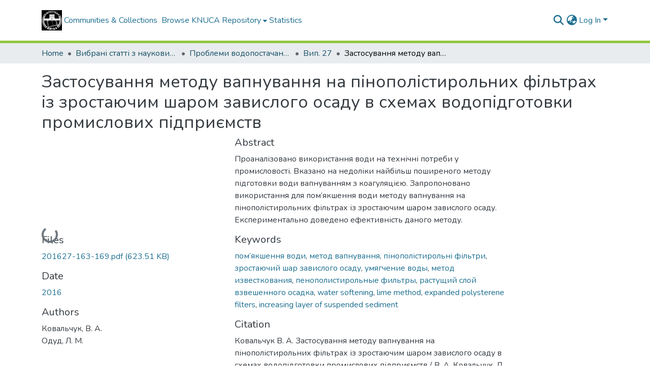

--- FILE ---
content_type: text/html; charset=utf-8
request_url: https://repositary.knuba.edu.ua/items/5047f317-6312-4c3b-8cf2-390ea5199aa9
body_size: 77381
content:
<!DOCTYPE html><html data-beasties-container="" lang="en"><head>
  <meta charset="UTF-8">
  <base href="/">
  <title>Застосування методу вапнування на пінополістирольних фільтрах із зростаючим шаром завислого осаду в схемах водопідготовки промислових підприємств</title>
  <meta name="viewport" content="width=device-width,minimum-scale=1">
  <meta http-equiv="cache-control" content="no-store">
<link rel="stylesheet" href="styles.cf390c6bfbe7555f.css" media="print" onload="this.media='all'"><noscript><link rel="stylesheet" href="styles.cf390c6bfbe7555f.css"></noscript><link rel="stylesheet" type="text/css" class="theme-css" href="knuba-theme.css"><link rel="icon" href="assets/knuba/images/favicons/GERB_KNUBA.ico" sizes="any" class="theme-head-tag"><link rel="icon" href="assets/knuba/images/favicons/GERB_KNUBA.svg" type="image/svg+xml" class="theme-head-tag"><link rel="apple-touch-icon" href="assets/knuba/images/favicons/apple-touch-icon.png" class="theme-head-tag"><link rel="manifest" href="assets/knuba/images/favicons/manifest.webmanifest" class="theme-head-tag"><meta name="Generator" content="DSpace 9.2"><meta name="title" content="Застосування методу вапнування на пінополістирольних фільтрах із зростаючим шаром завислого осаду в схемах водопідготовки промислових підприємств"><meta name="description" content="Проаналізовано використання води на технічні потреби  у промисловості. Вказано на недоліки найбільш поширеного методу підготовки води вапнуванням з коагуляцією. Запропоновано використання для пом’якшення води методу вапнування на пінополістирольних фільтрах із зростаючим шаром завислого осаду. Експериментально доведено ефективність даного методу."><meta name="citation_title" content="Застосування методу вапнування на пінополістирольних фільтрах із зростаючим шаром завислого осаду в схемах водопідготовки промислових підприємств"><meta name="citation_author" content="Ковальчук, В. А."><meta name="citation_author" content="Одуд, Л. М."><meta name="citation_publication_date" content="2016"><meta name="citation_issn" content="2524-0021"><meta name="citation_language" content="uk_UA"><meta name="citation_keywords" content="пом’якшення води; метод вапнування; пінополістирольні фільтри; зростаючий шар завислого осаду; умягчение воды; метод известкования; пенополистирольные фильтры; растущий слой взвешенного осадка; water softening; lime method; expanded polysterene filters; increasing layer of suspended sediment"><meta name="citation_abstract_html_url" content="https://repositary.knuba.edu.ua/handle/987654321/1775"><meta name="citation_publisher" content="КНУБА"><style ng-app-id="dspace-angular">#skip-to-main-content[_ngcontent-dspace-angular-c4194216939]{position:absolute;top:-40px;left:0;opacity:0;transition:opacity .3s;z-index:calc(var(--ds-nav-z-index) + 1);border-top-left-radius:0;border-top-right-radius:0;border-bottom-left-radius:0}#skip-to-main-content[_ngcontent-dspace-angular-c4194216939]:focus{opacity:1;top:0}</style><style ng-app-id="dspace-angular">.notifications-wrapper{z-index:var(--bs-zindex-popover);text-align:right;overflow-wrap:break-word;word-wrap:break-word;-ms-word-break:break-all;word-break:break-all;word-break:break-word;-webkit-hyphens:auto;hyphens:auto}.notifications-wrapper .notification{display:block}.notifications-wrapper.left{left:0}.notifications-wrapper.top{top:0}.notifications-wrapper.right{right:0}.notifications-wrapper.bottom{bottom:0}.notifications-wrapper.center{left:50%;transform:translate(-50%)}.notifications-wrapper.middle{top:50%;transform:translateY(-50%)}.notifications-wrapper.middle.center{transform:translate(-50%,-50%)}@media screen and (max-width: 576px){.notifications-wrapper{width:auto;left:0;right:0}}
</style><style ng-app-id="dspace-angular">.live-region[_ngcontent-dspace-angular-c315870698]{position:fixed;bottom:0;left:0;right:0;padding-left:60px;height:90px;line-height:18px;color:var(--bs-white);background-color:var(--bs-dark);opacity:.94;z-index:var(--ds-live-region-z-index)}</style><style ng-app-id="dspace-angular">[_nghost-dspace-angular-c3570905354]   footer[_ngcontent-dspace-angular-c3570905354]{background-color:var(--ds-footer-bg);text-align:center;z-index:var(--ds-footer-z-index);border-top:var(--ds-footer-border);padding:var(--ds-footer-padding)}[_nghost-dspace-angular-c3570905354]   footer[_ngcontent-dspace-angular-c3570905354]   p[_ngcontent-dspace-angular-c3570905354]{margin:0}[_nghost-dspace-angular-c3570905354]   footer[_ngcontent-dspace-angular-c3570905354]   div[_ngcontent-dspace-angular-c3570905354] > img[_ngcontent-dspace-angular-c3570905354]{height:var(--ds-footer-logo-height)}[_nghost-dspace-angular-c3570905354]   footer[_ngcontent-dspace-angular-c3570905354]   .top-footer[_ngcontent-dspace-angular-c3570905354]{background-color:var(--ds-top-footer-bg);padding:var(--ds-footer-padding);margin:calc(var(--ds-footer-padding) * -1)}[_nghost-dspace-angular-c3570905354]   footer[_ngcontent-dspace-angular-c3570905354]   .bottom-footer[_ngcontent-dspace-angular-c3570905354]   .notify-enabled[_ngcontent-dspace-angular-c3570905354]{position:absolute;bottom:4px;right:0}[_nghost-dspace-angular-c3570905354]   footer[_ngcontent-dspace-angular-c3570905354]   .bottom-footer[_ngcontent-dspace-angular-c3570905354]   .notify-enabled[_ngcontent-dspace-angular-c3570905354]   .coar-notify-support-route[_ngcontent-dspace-angular-c3570905354]{padding:0 calc(var(--bs-spacer) / 2);color:inherit}[_nghost-dspace-angular-c3570905354]   footer[_ngcontent-dspace-angular-c3570905354]   .bottom-footer[_ngcontent-dspace-angular-c3570905354]   .notify-enabled[_ngcontent-dspace-angular-c3570905354]   .n-coar[_ngcontent-dspace-angular-c3570905354]{height:var(--ds-footer-n-coar-height);margin-bottom:8.5px}[_nghost-dspace-angular-c3570905354]   footer[_ngcontent-dspace-angular-c3570905354]   .bottom-footer[_ngcontent-dspace-angular-c3570905354]   .notify-enabled[_ngcontent-dspace-angular-c3570905354]{margin-top:20px}[_nghost-dspace-angular-c3570905354]   footer[_ngcontent-dspace-angular-c3570905354]   .bottom-footer[_ngcontent-dspace-angular-c3570905354]   ul[_ngcontent-dspace-angular-c3570905354]   li[_ngcontent-dspace-angular-c3570905354]{display:inline-flex}[_nghost-dspace-angular-c3570905354]   footer[_ngcontent-dspace-angular-c3570905354]   .bottom-footer[_ngcontent-dspace-angular-c3570905354]   ul[_ngcontent-dspace-angular-c3570905354]   li[_ngcontent-dspace-angular-c3570905354]   a[_ngcontent-dspace-angular-c3570905354], [_nghost-dspace-angular-c3570905354]   footer[_ngcontent-dspace-angular-c3570905354]   .bottom-footer[_ngcontent-dspace-angular-c3570905354]   ul[_ngcontent-dspace-angular-c3570905354]   li[_ngcontent-dspace-angular-c3570905354]   .btn-link[_ngcontent-dspace-angular-c3570905354]{padding:0 calc(var(--bs-spacer) / 2);color:inherit;font-size:.875em}[_nghost-dspace-angular-c3570905354]   footer[_ngcontent-dspace-angular-c3570905354]   .bottom-footer[_ngcontent-dspace-angular-c3570905354]   ul[_ngcontent-dspace-angular-c3570905354]   li[_ngcontent-dspace-angular-c3570905354]   a[_ngcontent-dspace-angular-c3570905354]:focus, [_nghost-dspace-angular-c3570905354]   footer[_ngcontent-dspace-angular-c3570905354]   .bottom-footer[_ngcontent-dspace-angular-c3570905354]   ul[_ngcontent-dspace-angular-c3570905354]   li[_ngcontent-dspace-angular-c3570905354]   .btn-link[_ngcontent-dspace-angular-c3570905354]:focus{box-shadow:none;text-decoration:underline}[_nghost-dspace-angular-c3570905354]   footer[_ngcontent-dspace-angular-c3570905354]   .bottom-footer[_ngcontent-dspace-angular-c3570905354]   ul[_ngcontent-dspace-angular-c3570905354]   li[_ngcontent-dspace-angular-c3570905354]   a[_ngcontent-dspace-angular-c3570905354]:focus-visible, [_nghost-dspace-angular-c3570905354]   footer[_ngcontent-dspace-angular-c3570905354]   .bottom-footer[_ngcontent-dspace-angular-c3570905354]   ul[_ngcontent-dspace-angular-c3570905354]   li[_ngcontent-dspace-angular-c3570905354]   .btn-link[_ngcontent-dspace-angular-c3570905354]:focus-visible{box-shadow:0 0 0 .2rem #ffffff80}[_nghost-dspace-angular-c3570905354]   footer[_ngcontent-dspace-angular-c3570905354]   .bottom-footer[_ngcontent-dspace-angular-c3570905354]   ul[_ngcontent-dspace-angular-c3570905354]   li[_ngcontent-dspace-angular-c3570905354]:not(:last-child):after{content:"";border-right:1px var(--bs-secondary) solid}</style><style ng-app-id="dspace-angular">[_nghost-dspace-angular-c3946170981]{--ds-header-navbar-border-bottom-style: solid var(--ds-header-navbar-border-bottom-height) var(--ds-header-navbar-border-bottom-color);--ds-expandable-navbar-border-top-style: solid var(--ds-expandable-navbar-border-top-height) var(--ds-expandable-navbar-border-top-color);--ds-expandable-navbar-height: calc(100vh - var(--ds-header-height))}[_nghost-dspace-angular-c3946170981]   div#header-navbar-wrapper[_ngcontent-dspace-angular-c3946170981]{position:relative;border-bottom:var(--ds-header-navbar-border-bottom-style)}[_nghost-dspace-angular-c3946170981]   div#header-navbar-wrapper[_ngcontent-dspace-angular-c3946170981]   div#mobile-navbar-wrapper[_ngcontent-dspace-angular-c3946170981]{width:100%;background-color:var(--ds-expandable-navbar-bg);position:absolute;z-index:var(--ds-nav-z-index);overflow:hidden}[_nghost-dspace-angular-c3946170981]   div#header-navbar-wrapper[_ngcontent-dspace-angular-c3946170981]   div#mobile-navbar-wrapper[_ngcontent-dspace-angular-c3946170981]   nav#collapsible-mobile-navbar[_ngcontent-dspace-angular-c3946170981]{min-height:var(--ds-expandable-navbar-height);height:auto;border-bottom:var(--ds-header-navbar-border-bottom-style)}[_nghost-dspace-angular-c3946170981]     .ds-menu-item, [_nghost-dspace-angular-c3946170981]     .ds-menu-toggler-wrapper{text-decoration:none}[_nghost-dspace-angular-c3946170981]     nav#desktop-navbar #main-site-navigation .ds-menu-item-wrapper, [_nghost-dspace-angular-c3946170981]     nav#desktop-navbar #main-site-navigation .ds-menu-item, [_nghost-dspace-angular-c3946170981]     nav#desktop-navbar #main-site-navigation .ds-menu-toggler-wrapper{display:flex;align-items:center;height:100%}[_nghost-dspace-angular-c3946170981]     nav#desktop-navbar #main-site-navigation .ds-menu-item{padding:var(--ds-navbar-item-vertical-padding) var(--ds-navbar-item-horizontal-padding)}[_nghost-dspace-angular-c3946170981]     nav#desktop-navbar #main-site-navigation .ds-menu-item, [_nghost-dspace-angular-c3946170981]     nav#desktop-navbar #main-site-navigation .ds-menu-toggler-wrapper{color:var(--ds-navbar-link-color)!important}[_nghost-dspace-angular-c3946170981]     nav#desktop-navbar #main-site-navigation .ds-menu-item:hover, [_nghost-dspace-angular-c3946170981]     nav#desktop-navbar #main-site-navigation .ds-menu-item:focus, [_nghost-dspace-angular-c3946170981]     nav#desktop-navbar #main-site-navigation .ds-menu-toggler-wrapper:hover, [_nghost-dspace-angular-c3946170981]     nav#desktop-navbar #main-site-navigation .ds-menu-toggler-wrapper:focus{color:var(--ds-navbar-link-color-hover)!important}[_nghost-dspace-angular-c3946170981]     nav#desktop-navbar #main-site-navigation .dropdown-menu .ds-menu-item{padding:var(--ds-navbar-dropdown-item-vertical-padding) var(--ds-navbar-dropdown-item-horizontal-padding)}[_nghost-dspace-angular-c3946170981]     nav#collapsible-mobile-navbar{border-top:var(--ds-expandable-navbar-border-top-style);padding-top:var(--ds-expandable-navbar-padding-top)}[_nghost-dspace-angular-c3946170981]     nav#collapsible-mobile-navbar #main-site-navigation .ds-menu-item{padding:var(--ds-expandable-navbar-item-vertical-padding) 0}</style><style ng-app-id="dspace-angular">[_nghost-dspace-angular-c3363860429]{position:fixed;left:0;top:0;z-index:var(--ds-sidebar-z-index)}[_nghost-dspace-angular-c3363860429]   nav#admin-sidebar[_ngcontent-dspace-angular-c3363860429]{max-width:var(--ds-admin-sidebar-fixed-element-width);display:flex;flex-direction:column;flex-wrap:nowrap}[_nghost-dspace-angular-c3363860429]   nav#admin-sidebar[_ngcontent-dspace-angular-c3363860429]   div#sidebar-top-level-items-container[_ngcontent-dspace-angular-c3363860429]{flex:1 1 auto;overflow-x:hidden;overflow-y:auto}[_nghost-dspace-angular-c3363860429]   nav#admin-sidebar[_ngcontent-dspace-angular-c3363860429]   div#sidebar-top-level-items-container[_ngcontent-dspace-angular-c3363860429]::-webkit-scrollbar{width:var(--ds-dark-scrollbar-width);height:3px}[_nghost-dspace-angular-c3363860429]   nav#admin-sidebar[_ngcontent-dspace-angular-c3363860429]   div#sidebar-top-level-items-container[_ngcontent-dspace-angular-c3363860429]::-webkit-scrollbar-button{background-color:var(--ds-dark-scrollbar-bg)}[_nghost-dspace-angular-c3363860429]   nav#admin-sidebar[_ngcontent-dspace-angular-c3363860429]   div#sidebar-top-level-items-container[_ngcontent-dspace-angular-c3363860429]::-webkit-scrollbar-track{background-color:var(--ds-dark-scrollbar-alt-bg)}[_nghost-dspace-angular-c3363860429]   nav#admin-sidebar[_ngcontent-dspace-angular-c3363860429]   div#sidebar-top-level-items-container[_ngcontent-dspace-angular-c3363860429]::-webkit-scrollbar-track-piece{background-color:var(--ds-dark-scrollbar-bg)}[_nghost-dspace-angular-c3363860429]   nav#admin-sidebar[_ngcontent-dspace-angular-c3363860429]   div#sidebar-top-level-items-container[_ngcontent-dspace-angular-c3363860429]::-webkit-scrollbar-thumb{height:50px;background-color:var(--ds-dark-scrollbar-fg);border-radius:3px}[_nghost-dspace-angular-c3363860429]   nav#admin-sidebar[_ngcontent-dspace-angular-c3363860429]   div#sidebar-top-level-items-container[_ngcontent-dspace-angular-c3363860429]::-webkit-scrollbar-corner{background-color:var(--ds-dark-scrollbar-alt-bg)}[_nghost-dspace-angular-c3363860429]   nav#admin-sidebar[_ngcontent-dspace-angular-c3363860429]   div#sidebar-top-level-items-container[_ngcontent-dspace-angular-c3363860429]::-webkit-resizer{background-color:var(--ds-dark-scrollbar-bg)}[_nghost-dspace-angular-c3363860429]   nav#admin-sidebar[_ngcontent-dspace-angular-c3363860429]   img#admin-sidebar-logo[_ngcontent-dspace-angular-c3363860429]{height:var(--ds-admin-sidebar-logo-height)}[_nghost-dspace-angular-c3363860429]   nav#admin-sidebar[_ngcontent-dspace-angular-c3363860429]     .sidebar-full-width-container{width:100%;padding-left:0;padding-right:0;margin-left:0;margin-right:0}[_nghost-dspace-angular-c3363860429]   nav#admin-sidebar[_ngcontent-dspace-angular-c3363860429]     .sidebar-item{padding-top:var(--ds-admin-sidebar-item-padding);padding-bottom:var(--ds-admin-sidebar-item-padding)}[_nghost-dspace-angular-c3363860429]   nav#admin-sidebar[_ngcontent-dspace-angular-c3363860429]     .sidebar-section-wrapper{display:flex;flex-direction:row;flex-wrap:nowrap;align-items:stretch}[_nghost-dspace-angular-c3363860429]   nav#admin-sidebar[_ngcontent-dspace-angular-c3363860429]     .sidebar-section-wrapper>.sidebar-fixed-element-wrapper{min-width:var(--ds-admin-sidebar-fixed-element-width);flex:1 1 auto;display:flex;flex-direction:row;justify-content:center;align-items:center}[_nghost-dspace-angular-c3363860429]   nav#admin-sidebar[_ngcontent-dspace-angular-c3363860429]     .sidebar-section-wrapper>.sidebar-collapsible-element-outer-wrapper{display:flex;flex-wrap:wrap;justify-content:flex-end;max-width:calc(100% - var(--ds-admin-sidebar-fixed-element-width));padding-left:var(--ds-dark-scrollbar-width);overflow-x:hidden}[_nghost-dspace-angular-c3363860429]   nav#admin-sidebar[_ngcontent-dspace-angular-c3363860429]     .sidebar-section-wrapper>.sidebar-collapsible-element-outer-wrapper>.sidebar-collapsible-element-inner-wrapper{min-width:calc(var(--ds-admin-sidebar-collapsible-element-width) - var(--ds-dark-scrollbar-width));height:100%;padding-right:var(--ds-admin-sidebar-item-padding)}[_nghost-dspace-angular-c3363860429]   nav#admin-sidebar[_ngcontent-dspace-angular-c3363860429]{background-color:var(--ds-admin-sidebar-bg)}[_nghost-dspace-angular-c3363860429]   nav#admin-sidebar[_ngcontent-dspace-angular-c3363860429]    {color:#fff}[_nghost-dspace-angular-c3363860429]   nav#admin-sidebar[_ngcontent-dspace-angular-c3363860429]     a{color:var(--ds-admin-sidebar-link-color);text-decoration:none}[_nghost-dspace-angular-c3363860429]   nav#admin-sidebar[_ngcontent-dspace-angular-c3363860429]     a:hover, [_nghost-dspace-angular-c3363860429]   nav#admin-sidebar[_ngcontent-dspace-angular-c3363860429]     a:focus{color:var(--ds-admin-sidebar-link-hover-color)}[_nghost-dspace-angular-c3363860429]   nav#admin-sidebar[_ngcontent-dspace-angular-c3363860429]   div#sidebar-header-container[_ngcontent-dspace-angular-c3363860429]{background-color:var(--ds-admin-sidebar-header-bg)}[_nghost-dspace-angular-c3363860429]   nav#admin-sidebar[_ngcontent-dspace-angular-c3363860429]   div#sidebar-header-container[_ngcontent-dspace-angular-c3363860429]   .sidebar-fixed-element-wrapper[_ngcontent-dspace-angular-c3363860429]{background-color:var(--ds-admin-sidebar-header-bg)}  .browser-firefox-windows{--ds-dark-scrollbar-width: 20px}</style><style ng-app-id="dspace-angular">@media (max-width: 991.98px){.container[_ngcontent-dspace-angular-c3462671729]{width:100%;max-width:none}}</style><style ng-app-id="dspace-angular">@charset "UTF-8";.nav-breadcrumb[_ngcontent-dspace-angular-c5667486]{background-color:var(--ds-breadcrumb-bg)!important}.breadcrumb[_ngcontent-dspace-angular-c5667486]{border-radius:0;padding-bottom:calc(var(--ds-content-spacing) / 2);padding-top:calc(var(--ds-content-spacing) / 2);background-color:var(--ds-breadcrumb-bg)!important;padding-left:calc(var(--bs-spacer) * .75);padding-right:calc(var(--bs-spacer) * .75)}li.breadcrumb-item[_ngcontent-dspace-angular-c5667486]{display:flex}.breadcrumb-item-limiter[_ngcontent-dspace-angular-c5667486]{display:inline-block;max-width:var(--ds-breadcrumb-max-length)}.breadcrumb-item-limiter[_ngcontent-dspace-angular-c5667486] > *[_ngcontent-dspace-angular-c5667486]{max-width:100%;display:block}li.breadcrumb-item[_ngcontent-dspace-angular-c5667486]   a[_ngcontent-dspace-angular-c5667486]{color:var(--ds-breadcrumb-link-color)}li.breadcrumb-item.active[_ngcontent-dspace-angular-c5667486]{color:var(--ds-breadcrumb-link-active-color)}.breadcrumb-item[_ngcontent-dspace-angular-c5667486] + .breadcrumb-item[_ngcontent-dspace-angular-c5667486]:before{display:block;content:"\2022"!important}</style><style ng-app-id="dspace-angular">.request-a-copy-access-icon[_ngcontent-dspace-angular-c676989622]{margin-right:4px;color:var(--bs-success)}.request-a-copy-access-error-icon[_ngcontent-dspace-angular-c676989622]{margin-right:4px}</style><style ng-app-id="dspace-angular">.source-logo[_ngcontent-dspace-angular-c764111523]{max-height:var(--ds-header-logo-height)}.source-logo-container[_ngcontent-dspace-angular-c764111523]{width:var(--ds-qa-logo-width);display:flex;justify-content:center}.sections-gap[_ngcontent-dspace-angular-c764111523]{gap:1rem}</style><style ng-app-id="dspace-angular">[_nghost-dspace-angular-c3457600916]{width:100%}</style><style ng-app-id="dspace-angular">[_nghost-dspace-angular-c102746809]   .simple-view-element[_ngcontent-dspace-angular-c102746809]{margin-bottom:15px}[_nghost-dspace-angular-c102746809]   .simple-view-element-header[_ngcontent-dspace-angular-c102746809]{font-size:1.25rem}</style><style ng-app-id="dspace-angular">[_nghost-dspace-angular-c234484651]   #main-site-header[_ngcontent-dspace-angular-c234484651]{min-height:var(--ds-header-height)}@media (min-width: 768px){[_nghost-dspace-angular-c234484651]   #main-site-header[_ngcontent-dspace-angular-c234484651]{height:var(--ds-header-height)}}[_nghost-dspace-angular-c234484651]   #main-site-header[_ngcontent-dspace-angular-c234484651]{background-color:var(--ds-header-bg)}[_nghost-dspace-angular-c234484651]   #main-site-header-container[_ngcontent-dspace-angular-c234484651]{min-height:var(--ds-header-height)}[_nghost-dspace-angular-c234484651]   img#header-logo[_ngcontent-dspace-angular-c234484651]{height:var(--ds-header-logo-height)}[_nghost-dspace-angular-c234484651]   button#navbar-toggler[_ngcontent-dspace-angular-c234484651]{color:var(--ds-header-icon-color)}[_nghost-dspace-angular-c234484651]   button#navbar-toggler[_ngcontent-dspace-angular-c234484651]:hover, [_nghost-dspace-angular-c234484651]   button#navbar-toggler[_ngcontent-dspace-angular-c234484651]:focus{color:var(--ds-header-icon-color-hover)}</style><style ng-app-id="dspace-angular">.ds-context-help-toggle[_ngcontent-dspace-angular-c2426259484]{color:var(--ds-header-icon-color);background-color:var(--ds-header-bg)}.ds-context-help-toggle[_ngcontent-dspace-angular-c2426259484]:hover, .ds-context-help-toggle[_ngcontent-dspace-angular-c2426259484]:focus{color:var(--ds-header-icon-color-hover)}</style><style ng-app-id="dspace-angular">.limit-width[_ngcontent-dspace-angular-c2773570689]{max-width:var(--ds-thumbnail-max-width)}img[_ngcontent-dspace-angular-c2773570689]{max-width:100%}.outer[_ngcontent-dspace-angular-c2773570689]{position:relative}.outer[_ngcontent-dspace-angular-c2773570689]:before{display:block;content:"";width:100%;padding-top:141.4285714286%}.outer[_ngcontent-dspace-angular-c2773570689] > .inner[_ngcontent-dspace-angular-c2773570689]{position:absolute;inset:0}.outer[_ngcontent-dspace-angular-c2773570689] > .inner[_ngcontent-dspace-angular-c2773570689] > .thumbnail-placeholder[_ngcontent-dspace-angular-c2773570689]{background:var(--ds-thumbnail-placeholder-background);border:var(--ds-thumbnail-placeholder-border);color:var(--ds-thumbnail-placeholder-color);font-weight:700}.outer[_ngcontent-dspace-angular-c2773570689] > .inner[_ngcontent-dspace-angular-c2773570689] > .centered[_ngcontent-dspace-angular-c2773570689]{width:100%;height:100%;display:flex;justify-content:center;align-items:center;text-align:center}</style><style ng-app-id="dspace-angular">.loader[_ngcontent-dspace-angular-c2900724439]{margin:0 25px}span[_ngcontent-dspace-angular-c2900724439]{display:block;margin:0 auto}span[class*=l-][_ngcontent-dspace-angular-c2900724439]{height:4px;width:4px;background:#000;display:inline-block;margin:12px 2px;border-radius:100%;-webkit-border-radius:100%;-moz-border-radius:100%;-webkit-animation:_ngcontent-dspace-angular-c2900724439_loader 2s infinite;-webkit-animation-timing-function:cubic-bezier(.03,.615,.995,.415);-webkit-animation-fill-mode:both;-moz-animation:loader 2s infinite;-moz-animation-timing-function:cubic-bezier(.03,.615,.995,.415);-moz-animation-fill-mode:both;-ms-animation:loader 2s infinite;-ms-animation-timing-function:cubic-bezier(.03,.615,.995,.415);-ms-animation-fill-mode:both;animation:_ngcontent-dspace-angular-c2900724439_loader 2s infinite;animation-timing-function:cubic-bezier(.03,.615,.995,.415);animation-fill-mode:both}span.l-1[_ngcontent-dspace-angular-c2900724439]{animation-delay:1s;-ms-animation-delay:1s;-moz-animation-delay:1s}span.l-2[_ngcontent-dspace-angular-c2900724439]{animation-delay:.9s;-ms-animation-delay:.9s;-moz-animation-delay:.9s}span.l-3[_ngcontent-dspace-angular-c2900724439]{animation-delay:.8s;-ms-animation-delay:.8s;-moz-animation-delay:.8s}span.l-4[_ngcontent-dspace-angular-c2900724439]{animation-delay:.7s;-ms-animation-delay:.7s;-moz-animation-delay:.7s}span.l-5[_ngcontent-dspace-angular-c2900724439]{animation-delay:.6s;-ms-animation-delay:.6s;-moz-animation-delay:.6s}span.l-6[_ngcontent-dspace-angular-c2900724439]{animation-delay:.5s;-ms-animation-delay:.5s;-moz-animation-delay:.5s}span.l-7[_ngcontent-dspace-angular-c2900724439]{animation-delay:.4s;-ms-animation-delay:.4s;-moz-animation-delay:.4s}span.l-8[_ngcontent-dspace-angular-c2900724439]{animation-delay:.3s;-ms-animation-delay:.3s;-moz-animation-delay:.3s}span.l-9[_ngcontent-dspace-angular-c2900724439]{animation-delay:.2s;-ms-animation-delay:.2s;-moz-animation-delay:.2s}span.l-9[_ngcontent-dspace-angular-c2900724439]{animation-delay:.1s;-ms-animation-delay:.1s;-moz-animation-delay:.1s}span.l-10[_ngcontent-dspace-angular-c2900724439]{animation-delay:0s;-ms-animation-delay:0s;-moz-animation-delay:0s}@keyframes _ngcontent-dspace-angular-c2900724439_loader{0%{transform:translate(-30px);opacity:0}25%{opacity:1}50%{transform:translate(30px);opacity:0}to{opacity:0}}.spinner[_ngcontent-dspace-angular-c2900724439]{color:var(--bs-gray-600)}</style><style ng-app-id="dspace-angular">input[type=text][_ngcontent-dspace-angular-c3285731099]{margin-top:calc(-.3 * var(--bs-font-size-base));background-color:#fff!important;border-color:var(--ds-header-icon-color);right:0}input[type=text].collapsed[_ngcontent-dspace-angular-c3285731099]{opacity:0}.submit-icon[_ngcontent-dspace-angular-c3285731099]{cursor:pointer;position:sticky;top:0;border:0!important;color:var(--ds-header-icon-color)}.submit-icon[_ngcontent-dspace-angular-c3285731099]:hover, .submit-icon[_ngcontent-dspace-angular-c3285731099]:focus{color:var(--ds-header-icon-color-hover)}@media screen and (max-width: 768px){.query[_ngcontent-dspace-angular-c3285731099]:focus{max-width:250px!important;width:40vw!important}}</style><style ng-app-id="dspace-angular">.dropdown-toggle[_ngcontent-dspace-angular-c1918186025]:after{display:none}.dropdown-toggle[_ngcontent-dspace-angular-c1918186025]{color:var(--ds-header-icon-color)}.dropdown-toggle[_ngcontent-dspace-angular-c1918186025]:hover, .dropdown-toggle[_ngcontent-dspace-angular-c1918186025]:focus{color:var(--ds-header-icon-color-hover)}.dropdown-item[_ngcontent-dspace-angular-c1918186025]{cursor:pointer}</style><style ng-app-id="dspace-angular">#loginDropdownMenu[_ngcontent-dspace-angular-c2631332583], #logoutDropdownMenu[_ngcontent-dspace-angular-c2631332583]{min-width:330px;z-index:1002}#loginDropdownMenu[_ngcontent-dspace-angular-c2631332583]{min-height:75px}.dropdown-item.active[_ngcontent-dspace-angular-c2631332583], .dropdown-item[_ngcontent-dspace-angular-c2631332583]:active, .dropdown-item[_ngcontent-dspace-angular-c2631332583]:hover, .dropdown-item[_ngcontent-dspace-angular-c2631332583]:focus{background-color:#0000!important}.loginLink[_ngcontent-dspace-angular-c2631332583], .dropdownLogin[_ngcontent-dspace-angular-c2631332583], .logoutLink[_ngcontent-dspace-angular-c2631332583], .dropdownLogout[_ngcontent-dspace-angular-c2631332583]{color:var(--ds-header-icon-color)}.loginLink[_ngcontent-dspace-angular-c2631332583]:hover, .loginLink[_ngcontent-dspace-angular-c2631332583]:focus, .dropdownLogin[_ngcontent-dspace-angular-c2631332583]:hover, .dropdownLogin[_ngcontent-dspace-angular-c2631332583]:focus, .logoutLink[_ngcontent-dspace-angular-c2631332583]:hover, .logoutLink[_ngcontent-dspace-angular-c2631332583]:focus, .dropdownLogout[_ngcontent-dspace-angular-c2631332583]:hover, .dropdownLogout[_ngcontent-dspace-angular-c2631332583]:focus{color:var(--ds-header-icon-color-hover)}.dropdownLogin[_ngcontent-dspace-angular-c2631332583]:not(:focus-visible).active, .dropdownLogin[_ngcontent-dspace-angular-c2631332583]:not(:focus-visible):active, .dropdownLogin[_ngcontent-dspace-angular-c2631332583]:not(:focus-visible).active:focus, .dropdownLogin[_ngcontent-dspace-angular-c2631332583]:not(:focus-visible):active:focus, .dropdownLogout[_ngcontent-dspace-angular-c2631332583]:not(:focus-visible).active, .dropdownLogout[_ngcontent-dspace-angular-c2631332583]:not(:focus-visible):active, .dropdownLogout[_ngcontent-dspace-angular-c2631332583]:not(:focus-visible).active:focus, .dropdownLogout[_ngcontent-dspace-angular-c2631332583]:not(:focus-visible):active:focus{box-shadow:unset}.dropdown-toggle[_ngcontent-dspace-angular-c2631332583]:after{margin-left:0}</style><style ng-app-id="dspace-angular">.login-container[_ngcontent-dspace-angular-c3686637905]{max-width:350px}a[_ngcontent-dspace-angular-c3686637905]{white-space:normal;padding:.25rem .75rem}</style><style ng-app-id="dspace-angular">[_nghost-dspace-angular-c1271002070]     .card{margin-bottom:var(--ds-submission-sections-margin-bottom);overflow:unset}.section-focus[_ngcontent-dspace-angular-c1271002070]{border-radius:var(--bs-border-radius);box-shadow:var(--bs-btn-focus-box-shadow)}[_nghost-dspace-angular-c1271002070]     .card:first-of-type{border-bottom:var(--bs-card-border-width) solid var(--bs-card-border-color)!important;border-bottom-left-radius:var(--bs-card-border-radius)!important;border-bottom-right-radius:var(--bs-card-border-radius)!important}[_nghost-dspace-angular-c1271002070]     .card-header button{box-shadow:none!important;width:100%}</style><style ng-app-id="dspace-angular">.form-login[_ngcontent-dspace-angular-c1180915893]   .form-control[_ngcontent-dspace-angular-c1180915893]:focus{z-index:2}.form-login[_ngcontent-dspace-angular-c1180915893]   input[type=email][_ngcontent-dspace-angular-c1180915893]{margin-bottom:-1px;border-bottom-right-radius:0;border-bottom-left-radius:0}.form-login[_ngcontent-dspace-angular-c1180915893]   input[type=password][_ngcontent-dspace-angular-c1180915893]{border-top-left-radius:0;border-top-right-radius:0}.dropdown-item[_ngcontent-dspace-angular-c1180915893]{white-space:normal;padding:.25rem .75rem}</style><style ng-app-id="dspace-angular">[_nghost-dspace-angular-c721316482]   .ds-menu-item[_ngcontent-dspace-angular-c721316482]{display:inline-block}</style><style ng-app-id="dspace-angular">.btn-dark[_ngcontent-dspace-angular-c2003421933]{background-color:var(--ds-admin-sidebar-bg)}.dso-button-menu[_ngcontent-dspace-angular-c2003421933]   .dropdown-toggle[_ngcontent-dspace-angular-c2003421933]:after{content:"";width:0;height:0;border-style:solid;border-width:12px 12px 0 0;border-color:rgba(0,0,0,0) #627a91 rgba(0,0,0,0) rgba(0,0,0,0);border-bottom-right-radius:var(--bs-btn-border-radius-sm);right:0;bottom:0;position:absolute;overflow:hidden}.dso-button-menu[_ngcontent-dspace-angular-c2003421933]{overflow:hidden}ul.dropdown-menu[_ngcontent-dspace-angular-c2003421933]{background-color:var(--ds-admin-sidebar-bg);color:#fff}ul.dropdown-menu[_ngcontent-dspace-angular-c2003421933]     a{color:#fff}ul.dropdown-menu[_ngcontent-dspace-angular-c2003421933]     a.disabled{color:var(--bs-btn-link-disabled-color)}ul.dropdown-menu[_ngcontent-dspace-angular-c2003421933]   .disabled[_ngcontent-dspace-angular-c2003421933]{color:var(--bs-btn-link-disabled-color)}.dso-edit-menu-dropdown[_ngcontent-dspace-angular-c2003421933]{max-width:min(600px,75vw)}</style><style ng-app-id="dspace-angular">[_nghost-dspace-angular-c1379002931]   .ds-menu-item-wrapper[_ngcontent-dspace-angular-c1379002931]{position:relative}[_nghost-dspace-angular-c1379002931]   .dropdown-menu[_ngcontent-dspace-angular-c1379002931]{overflow:hidden;min-width:100%;top:100%;border:0;background-color:var(--ds-expandable-navbar-bg)}@media (min-width: 768px){[_nghost-dspace-angular-c1379002931]   .dropdown-menu[_ngcontent-dspace-angular-c1379002931]{border-top-left-radius:0;border-top-right-radius:0;background-color:var(--ds-navbar-dropdown-bg)}}[_nghost-dspace-angular-c1379002931]   .toggle-menu-icon[_ngcontent-dspace-angular-c1379002931], [_nghost-dspace-angular-c1379002931]   .toggle-menu-icon[_ngcontent-dspace-angular-c1379002931]:hover{text-decoration:none}</style><style ng-app-id="dspace-angular">[_nghost-dspace-angular-c830142487]   .ds-menu-item[_ngcontent-dspace-angular-c830142487]{display:inline-block}</style><meta name="citation_pdf_url" content="https://repositary.knuba.edu.ua/bitstreams/ee25d228-7412-4b97-a962-d94671c3fb11/download"><link href="https://repositary.knuba.edu.ua/bitstreams/ee25d228-7412-4b97-a962-d94671c3fb11/download" rel="item" type="application/pdf"><link href="https://repositary.knuba.edu.ua/signposting/describedby/5047f317-6312-4c3b-8cf2-390ea5199aa9" rel="describedby" type="application/vnd.datacite.datacite+xml"><link href="https://repositary.knuba.edu.ua/handle/987654321/1775" rel="cite-as"><link href="https://repositary.knuba.edu.ua/signposting/linksets/5047f317-6312-4c3b-8cf2-390ea5199aa9" rel="linkset" type="application/linkset"><link href="https://repositary.knuba.edu.ua/signposting/linksets/5047f317-6312-4c3b-8cf2-390ea5199aa9/json" rel="linkset" type="application/linkset+json"><link href="https://schema.org/AboutPage" rel="type"><link href="https://schema.org/ScholarlyArticle" rel="type"><link href="https://repositary.knuba.edu.ua/server/ldn/inbox" rel="http://www.w3.org/ns/ldp#inbox"><style ng-app-id="dspace-angular">.request-a-copy-access-icon[_ngcontent-dspace-angular-c2214059055]{color:var(--bs-success)}.btn-download[_ngcontent-dspace-angular-c2214059055]{width:fit-content}</style><style ng-app-id="dspace-angular">span[_ngcontent-dspace-angular-c3817335473]{white-space:normal}</style></head>

<body>
  <ds-app ng-version="20.3.14" ng-server-context="ssr"><ds-root data-used-theme="base"><ds-base-root _nghost-dspace-angular-c4194216939="" class="ng-tns-c4194216939-0 ng-star-inserted"><button _ngcontent-dspace-angular-c4194216939="" id="skip-to-main-content" class="sr-only ng-tns-c4194216939-0"> Skip to main content
</button><div _ngcontent-dspace-angular-c4194216939="" class="outer-wrapper ng-tns-c4194216939-0 ng-trigger ng-trigger-slideSidebarPadding" style="padding-left: 0;"><ds-admin-sidebar _ngcontent-dspace-angular-c4194216939="" class="ng-tns-c4194216939-0" data-used-theme="base"><ds-base-admin-sidebar _nghost-dspace-angular-c3363860429="" class="ng-tns-c3363860429-2 ng-star-inserted" style=""><!----></ds-base-admin-sidebar><!----></ds-admin-sidebar><div _ngcontent-dspace-angular-c4194216939="" class="inner-wrapper ng-tns-c4194216939-0"><ds-system-wide-alert-banner _ngcontent-dspace-angular-c4194216939="" class="ng-tns-c4194216939-0"><!----></ds-system-wide-alert-banner><ds-header-navbar-wrapper _ngcontent-dspace-angular-c4194216939="" class="ng-tns-c4194216939-0" data-used-theme="knuba"><ds-themed-header-navbar-wrapper _nghost-dspace-angular-c3946170981="" class="ng-tns-c3946170981-1 ng-star-inserted" style=""><div _ngcontent-dspace-angular-c3946170981="" id="header-navbar-wrapper" class="ng-tns-c3946170981-1"><ds-header _ngcontent-dspace-angular-c3946170981="" class="ng-tns-c3946170981-1" data-used-theme="knuba"><ds-themed-header _nghost-dspace-angular-c234484651="" class="ng-star-inserted"><header _ngcontent-dspace-angular-c234484651="" id="main-site-header"><div _ngcontent-dspace-angular-c234484651="" id="main-site-header-container" class="container h-100 d-flex flex-row align-items-center justify-content-between gapx-3 gapy-2"><div _ngcontent-dspace-angular-c234484651="" id="header-left" class="h-100 flex-fill d-flex flex-row flex-nowrap justify-content-start align-items-center gapx-3 flex-grow-1" role="presentation"><a _ngcontent-dspace-angular-c234484651="" routerlink="/home" role="button" tabindex="0" class="d-block my-2 my-md-0" aria-label="KNUCA Repository :: Main" href="/home"><img _ngcontent-dspace-angular-c234484651="" id="header-logo" src="assets/images/logo_library_white.svg" alt="Repository logo"></a><nav _ngcontent-dspace-angular-c234484651="" id="desktop-navbar" class="navbar navbar-expand p-0 align-items-stretch align-self-stretch flex-grow-1 flex-shrink-1 ng-star-inserted" aria-label="Main navigation bar"><ds-navbar _ngcontent-dspace-angular-c234484651="" data-used-theme="knuba"><ds-themed-navbar class="ng-tns-c1682811749-4 ng-star-inserted" style=""><!----><div role="menubar" id="main-site-navigation" class="navbar-nav flex-shrink-1 h-100 align-items-md-stretch gapx-3 ng-tns-c1682811749-4 navbar-nav-desktop"><ds-navbar-section class="ng-star-inserted" style=""><div class="ds-menu-item-wrapper text-md-center" id="navbar-section-public_0_0"><ds-link-menu-item _nghost-dspace-angular-c721316482="" class="ng-star-inserted"><a _ngcontent-dspace-angular-c721316482="" role="menuitem" href="/community-list" tabindex="0" class="ds-menu-item" data-test="link-menu-item.menu.section.browse_global_communities_and_collections">Communities &amp; Collections</a></ds-link-menu-item><!----></div></ds-navbar-section><!----><ds-expandable-navbar-section class="ng-star-inserted" style="" data-used-theme="base"><ds-base-expandable-navbar-section _nghost-dspace-angular-c1379002931="" class="ng-tns-c1379002931-9 ng-star-inserted"><div _ngcontent-dspace-angular-c1379002931="" data-test="navbar-section-wrapper" class="ds-menu-item-wrapper text-md-center ng-tns-c1379002931-9 ng-star-inserted" id="expandable-navbar-section-public_1_0"><a _ngcontent-dspace-angular-c1379002931="" href="javascript:void(0);" routerlinkactive="active" role="menuitem" aria-haspopup="menu" data-test="navbar-section-toggler" class="d-flex flex-row flex-nowrap align-items-center gapx-1 ds-menu-toggler-wrapper ng-tns-c1379002931-9" aria-expanded="false" aria-controls="expandable-navbar-section-public_1_0-dropdown"><span _ngcontent-dspace-angular-c1379002931="" class="flex-fill ng-tns-c1379002931-9"><ds-text-menu-item _nghost-dspace-angular-c830142487="" class="ng-star-inserted"><span _ngcontent-dspace-angular-c830142487="" tabindex="0" role="button" class="ds-menu-item">Browse KNUCA Repository</span></ds-text-menu-item><!----></span><i _ngcontent-dspace-angular-c1379002931="" aria-hidden="true" class="fas fa-caret-down fa-xs toggle-menu-icon ng-tns-c1379002931-9"></i></a><!----></div><!----></ds-base-expandable-navbar-section><!----></ds-expandable-navbar-section><!----><ds-navbar-section class="ng-star-inserted" style=""><div class="ds-menu-item-wrapper text-md-center" id="navbar-section-public_2_0"><ds-link-menu-item _nghost-dspace-angular-c721316482="" class="ng-star-inserted"><a _ngcontent-dspace-angular-c721316482="" role="menuitem" href="/statistics/items/5047f317-6312-4c3b-8cf2-390ea5199aa9" tabindex="0" class="ds-menu-item" data-test="link-menu-item.menu.section.statistics">Statistics</a></ds-link-menu-item><!----></div></ds-navbar-section><!----><!----></div></ds-themed-navbar><!----></ds-navbar></nav><!----></div><div _ngcontent-dspace-angular-c234484651="" id="header-right" class="h-100 d-flex flex-row flex-nowrap flex-shrink-0 justify-content-end align-items-center gapx-1 ms-auto"><ds-search-navbar _ngcontent-dspace-angular-c234484651="" data-used-theme="base"><ds-base-search-navbar _nghost-dspace-angular-c3285731099="" class="ng-tns-c3285731099-5 ng-star-inserted" style=""><div _ngcontent-dspace-angular-c3285731099="" class="ng-tns-c3285731099-5" title="Search"><div _ngcontent-dspace-angular-c3285731099="" class="d-inline-block position-relative ng-tns-c3285731099-5"><form _ngcontent-dspace-angular-c3285731099="" novalidate="" autocomplete="on" class="d-flex ng-tns-c3285731099-5 ng-untouched ng-pristine ng-valid"><input _ngcontent-dspace-angular-c3285731099="" name="query" formcontrolname="query" type="text" class="d-inline-block bg-transparent position-absolute form-control dropdown-menu-end p1 ng-tns-c3285731099-5 display ng-trigger ng-trigger-toggleAnimation ng-untouched ng-pristine ng-valid" placeholder="" tabindex="-1" aria-label="Search" value="" style="width: 0; opacity: 0;"><button _ngcontent-dspace-angular-c3285731099="" type="button" tabindex="0" role="button" class="submit-icon btn btn-link btn-link-inline ng-tns-c3285731099-5" aria-label="Submit search"><em _ngcontent-dspace-angular-c3285731099="" class="fas fa-search fa-lg fa-fw ng-tns-c3285731099-5"></em></button></form></div></div></ds-base-search-navbar><!----></ds-search-navbar><div _ngcontent-dspace-angular-c234484651="" role="toolbar" class="h-100 d-flex flex-row flex-nowrap align-items-center gapx-1"><ds-lang-switch _ngcontent-dspace-angular-c234484651="" data-used-theme="base"><ds-base-lang-switch _nghost-dspace-angular-c1918186025="" class="ng-star-inserted" style=""><div _ngcontent-dspace-angular-c1918186025="" ngbdropdown="" display="dynamic" placement="bottom-right" class="navbar-nav ng-star-inserted dropdown"><button _ngcontent-dspace-angular-c1918186025="" role="button" aria-controls="language-menu-list" aria-haspopup="menu" data-bs-toggle="dropdown" ngbdropdowntoggle="" data-test="lang-switch" tabindex="0" class="dropdown-toggle btn btn-link px-0" title="Language switch" aria-label="Language switch" aria-expanded="false"><i _ngcontent-dspace-angular-c1918186025="" class="fas fa-globe-asia fa-lg fa-fw"></i></button><div _ngcontent-dspace-angular-c1918186025="" ngbdropdownmenu="" id="language-menu-list" role="listbox" class="dropdown-menu" aria-label="Language switch"><div _ngcontent-dspace-angular-c1918186025="" tabindex="0" role="option" class="dropdown-item active ng-star-inserted" lang="en" aria-selected="true"> English </div><div _ngcontent-dspace-angular-c1918186025="" tabindex="0" role="option" class="dropdown-item ng-star-inserted" lang="uk" aria-selected="false"> Українська </div><!----></div></div><!----></ds-base-lang-switch><!----></ds-lang-switch><ds-context-help-toggle _ngcontent-dspace-angular-c234484651="" _nghost-dspace-angular-c2426259484="" class="d-none"><!----></ds-context-help-toggle><ds-impersonate-navbar _ngcontent-dspace-angular-c234484651="" class="d-none"><!----></ds-impersonate-navbar><ds-auth-nav-menu _ngcontent-dspace-angular-c234484651="" data-used-theme="base"><ds-base-auth-nav-menu _nghost-dspace-angular-c2631332583="" class="ng-tns-c2631332583-6 ng-star-inserted" style=""><div _ngcontent-dspace-angular-c2631332583="" data-test="auth-nav" class="navbar-nav me-auto ng-tns-c2631332583-6 ng-star-inserted"><div _ngcontent-dspace-angular-c2631332583="" class="nav-item ng-tns-c2631332583-6 ng-star-inserted"><div _ngcontent-dspace-angular-c2631332583="" ngbdropdown="" display="dynamic" placement="bottom-right" class="d-inline-block ng-tns-c2631332583-6 ng-trigger ng-trigger-fadeInOut dropdown"><button _ngcontent-dspace-angular-c2631332583="" role="button" tabindex="0" aria-haspopup="menu" aria-controls="loginDropdownMenu" ngbdropdowntoggle="" class="dropdown-toggle dropdownLogin btn btn-link px-0 ng-tns-c2631332583-6" aria-label="Log In" aria-expanded="false"> Log In </button><div _ngcontent-dspace-angular-c2631332583="" id="loginDropdownMenu" ngbdropdownmenu="" role="dialog" aria-modal="true" class="ng-tns-c2631332583-6 dropdown-menu" aria-label="Log In"><ds-log-in _ngcontent-dspace-angular-c2631332583="" class="ng-tns-c2631332583-6" data-used-theme="base"><ds-base-log-in _nghost-dspace-angular-c3686637905="" class="ng-star-inserted"><!----><div _ngcontent-dspace-angular-c3686637905="" class="px-4 py-3 mx-auto login-container ng-star-inserted"><ds-log-in-container _ngcontent-dspace-angular-c3686637905="" _nghost-dspace-angular-c1271002070="" class="ng-star-inserted"><ds-log-in-external-provider class="ng-star-inserted"><button role="button" tabindex="0" class="btn btn-lg btn-primary w-100 text-white"><i class="fas fa-sign-in-alt"></i> Login with Office365
</button></ds-log-in-external-provider><!----></ds-log-in-container><div _ngcontent-dspace-angular-c3686637905="" class="dropdown-divider my-2 ng-star-inserted"></div><!----><ds-log-in-container _ngcontent-dspace-angular-c3686637905="" _nghost-dspace-angular-c1271002070="" class="ng-star-inserted"><ds-log-in-password _nghost-dspace-angular-c1180915893="" class="ng-tns-c1180915893-7 ng-star-inserted"><form _ngcontent-dspace-angular-c1180915893="" novalidate="" class="form-login ng-tns-c1180915893-7 ng-untouched ng-pristine ng-invalid"><input _ngcontent-dspace-angular-c1180915893="" autocomplete="username" autofocus="" formcontrolname="email" required="" type="email" class="form-control form-control-lg position-relative ng-tns-c1180915893-7 ng-untouched ng-pristine ng-invalid" placeholder="Email address" aria-label="Email address" value=""><input _ngcontent-dspace-angular-c1180915893="" autocomplete="current-password" formcontrolname="password" required="" type="password" class="form-control form-control-lg position-relative mb-3 ng-tns-c1180915893-7 ng-untouched ng-pristine ng-invalid" placeholder="Password" aria-label="Password" value=""><!----><!----><button _ngcontent-dspace-angular-c1180915893="" type="submit" role="button" tabindex="0" class="btn btn-lg btn-primary w-100 ng-tns-c1180915893-7 disabled" aria-disabled="true"><i _ngcontent-dspace-angular-c1180915893="" class="fas fa-sign-in-alt ng-tns-c1180915893-7"></i> Log in</button></form><div _ngcontent-dspace-angular-c1180915893="" class="mt-2 ng-tns-c1180915893-7 ng-star-inserted"><a _ngcontent-dspace-angular-c1180915893="" tabindex="0" class="dropdown-item ng-tns-c1180915893-7 ng-star-inserted" href="/register">New user? Click here to register.</a><!----><a _ngcontent-dspace-angular-c1180915893="" tabindex="0" class="dropdown-item ng-tns-c1180915893-7 ng-star-inserted" href="/forgot">Have you forgotten your password?</a><!----></div><!----></ds-log-in-password><!----></ds-log-in-container><!----><!----></div><!----></ds-base-log-in><!----></ds-log-in></div></div></div><!----><!----></div><!----><!----></ds-base-auth-nav-menu><!----></ds-auth-nav-menu></div><!----></div></div></header></ds-themed-header><!----></ds-header><!----></div></ds-themed-header-navbar-wrapper><!----></ds-header-navbar-wrapper><ds-breadcrumbs _ngcontent-dspace-angular-c4194216939="" class="ng-tns-c4194216939-0" data-used-theme="base"><ds-base-breadcrumbs _nghost-dspace-angular-c5667486="" class="ng-star-inserted" style=""><nav _ngcontent-dspace-angular-c5667486="" aria-label="breadcrumb" class="nav-breadcrumb ng-star-inserted" style=""><ol _ngcontent-dspace-angular-c5667486="" class="container breadcrumb my-0"><li _ngcontent-dspace-angular-c5667486="" class="breadcrumb-item ng-star-inserted"><div _ngcontent-dspace-angular-c5667486="" class="breadcrumb-item-limiter"><a _ngcontent-dspace-angular-c5667486="" placement="bottom" role="link" tabindex="0" class="text-truncate" href="/">Home</a><!----></div></li><!----><li _ngcontent-dspace-angular-c5667486="" class="breadcrumb-item ng-star-inserted"><div _ngcontent-dspace-angular-c5667486="" class="breadcrumb-item-limiter"><a _ngcontent-dspace-angular-c5667486="" placement="bottom" role="link" tabindex="0" class="text-truncate" href="/communities/8fa9fd7a-4589-4ca7-b423-ae78a35f57a3">Вибрані статті з наукових збірників КНУБА</a><!----></div></li><!----><li _ngcontent-dspace-angular-c5667486="" class="breadcrumb-item ng-star-inserted"><div _ngcontent-dspace-angular-c5667486="" class="breadcrumb-item-limiter"><a _ngcontent-dspace-angular-c5667486="" placement="bottom" role="link" tabindex="0" class="text-truncate" href="/communities/3f124a25-0c1f-45dd-94eb-868b911b067b">Проблеми водопостачання, водовідведення та гідравліки</a><!----></div></li><!----><li _ngcontent-dspace-angular-c5667486="" class="breadcrumb-item ng-star-inserted"><div _ngcontent-dspace-angular-c5667486="" class="breadcrumb-item-limiter"><a _ngcontent-dspace-angular-c5667486="" placement="bottom" role="link" tabindex="0" class="text-truncate" href="/collections/1db8ce37-53fc-43ae-9ac1-b7863f59133d">Вип. 27</a><!----></div></li><!----><li _ngcontent-dspace-angular-c5667486="" aria-current="page" class="breadcrumb-item active ng-star-inserted"><div _ngcontent-dspace-angular-c5667486="" class="breadcrumb-item-limiter"><div _ngcontent-dspace-angular-c5667486="" class="text-truncate">Застосування методу вапнування на пінополістирольних фільтрах із зростаючим шаром завислого осаду в схемах водопідготовки промислових підприємств</div></div></li><!----><!----></ol></nav><!----><!----><!----><!----><!----></ds-base-breadcrumbs><!----></ds-breadcrumbs><main _ngcontent-dspace-angular-c4194216939="" id="main-content" class="my-cs ng-tns-c4194216939-0"><!----><div _ngcontent-dspace-angular-c4194216939="" class="ng-tns-c4194216939-0"><router-outlet _ngcontent-dspace-angular-c4194216939="" class="ng-tns-c4194216939-0"></router-outlet><ds-item-page class="ng-star-inserted" style="" data-used-theme="base"><ds-base-item-page _nghost-dspace-angular-c3462671729="" class="ng-tns-c3462671729-3 ng-star-inserted" style=""><div _ngcontent-dspace-angular-c3462671729="" class="container ng-tns-c3462671729-3 ng-star-inserted"><div _ngcontent-dspace-angular-c3462671729="" class="item-page ng-tns-c3462671729-3 ng-trigger ng-trigger-fadeInOut ng-star-inserted"><div _ngcontent-dspace-angular-c3462671729="" class="ng-tns-c3462671729-3 ng-star-inserted" style=""><ds-item-alerts _ngcontent-dspace-angular-c3462671729="" class="ng-tns-c3462671729-3" data-used-theme="base"><ds-base-item-alerts class="ng-star-inserted"><div><!----><!----></div></ds-base-item-alerts><!----></ds-item-alerts><ds-access-by-token-notification _ngcontent-dspace-angular-c3462671729="" class="ng-tns-c3462671729-3" _nghost-dspace-angular-c676989622=""><!----><!----><!----></ds-access-by-token-notification><ds-qa-event-notification _ngcontent-dspace-angular-c3462671729="" class="ng-tns-c3462671729-3" _nghost-dspace-angular-c764111523=""><!----><!----></ds-qa-event-notification><ds-notify-requests-status _ngcontent-dspace-angular-c3462671729="" class="ng-tns-c3462671729-3"><!----></ds-notify-requests-status><ds-item-versions-notice _ngcontent-dspace-angular-c3462671729="" class="ng-tns-c3462671729-3"><!----></ds-item-versions-notice><ds-listable-object-component-loader _ngcontent-dspace-angular-c3462671729="" _nghost-dspace-angular-c3457600916="" class="ng-tns-c3462671729-3 ng-star-inserted"><ds-untyped-item class="ng-star-inserted"><!----><!----><div class="d-flex flex-row"><ds-item-page-title-field class="me-auto" data-used-theme="base"><ds-base-item-page-title-field class="ng-star-inserted"><h1 class="item-page-title-field"><!----><span class="dont-break-out">Застосування методу вапнування на пінополістирольних фільтрах із зростаючим шаром завислого осаду в схемах водопідготовки промислових підприємств</span></h1></ds-base-item-page-title-field><!----></ds-item-page-title-field><ds-dso-edit-menu><div role="menubar" class="dso-edit-menu d-flex"><div class="ms-1 ng-star-inserted" style=""><ds-dso-edit-menu-expandable-section _nghost-dspace-angular-c2003421933="" class="ng-star-inserted"><!----></ds-dso-edit-menu-expandable-section><!----></div><!----></div></ds-dso-edit-menu></div><div class="row"><div class="col-12 col-md-4"><ds-metadata-field-wrapper _nghost-dspace-angular-c102746809="" class="ng-star-inserted"><div _ngcontent-dspace-angular-c102746809="" class="simple-view-element"><!----><div _ngcontent-dspace-angular-c102746809="" class="simple-view-element-body"><ds-thumbnail data-used-theme="base"><ds-base-thumbnail _nghost-dspace-angular-c2773570689="" class="ng-star-inserted"><div _ngcontent-dspace-angular-c2773570689="" class="thumbnail limit-width"><div _ngcontent-dspace-angular-c2773570689="" class="thumbnail-content outer ng-star-inserted"><div _ngcontent-dspace-angular-c2773570689="" class="inner"><div _ngcontent-dspace-angular-c2773570689="" class="centered"><ds-loading _ngcontent-dspace-angular-c2773570689="" data-used-theme="base"><ds-base-loading _nghost-dspace-angular-c2900724439="" class="ng-star-inserted" style=""><!----><div _ngcontent-dspace-angular-c2900724439="" role="status" aria-live="polite" class="spinner spinner-border ng-star-inserted"><span _ngcontent-dspace-angular-c2900724439="" class="sr-only">Loading...</span></div><!----></ds-base-loading><!----></ds-loading></div></div></div><!----><img _ngcontent-dspace-angular-c2773570689="" class="thumbnail-content img-fluid d-none ng-star-inserted" src="" alt="Thumbnail Image"><!----><!----></div></ds-base-thumbnail><!----></ds-thumbnail></div></div></ds-metadata-field-wrapper><!----><!----><ds-item-page-file-section data-used-theme="base"><ds-base-item-page-file-section class="ng-star-inserted"><ds-metadata-field-wrapper _nghost-dspace-angular-c102746809="" class="ng-star-inserted"><div _ngcontent-dspace-angular-c102746809="" class="simple-view-element"><h2 _ngcontent-dspace-angular-c102746809="" class="simple-view-element-header ng-star-inserted">Files</h2><!----><div _ngcontent-dspace-angular-c102746809="" class="simple-view-element-body"><div class="file-section"><ds-file-download-link class="ng-star-inserted" data-used-theme="base"><ds-base-file-download-link _nghost-dspace-angular-c2214059055="" class="ng-star-inserted"><ds-access-status-badge _ngcontent-dspace-angular-c2214059055="" class="ng-star-inserted" data-used-theme="base"><ds-base-access-status-badge _nghost-dspace-angular-c3817335473="" class="ng-star-inserted"><!----></ds-base-access-status-badge><!----></ds-access-status-badge><!----><a _ngcontent-dspace-angular-c2214059055="" role="link" tabindex="0" class="d-block dont-break-out mb-1" title="Download 201627-163-169.pdf" aria-label="Download 201627-163-169.pdf" target="_self" href="/bitstreams/ee25d228-7412-4b97-a962-d94671c3fb11/download"><!----><!----><!----><span class="ng-star-inserted"><!----> 201627-163-169.pdf </span><span class="ng-star-inserted"> (623.51 KB)</span><!----><!----></a><!----></ds-base-file-download-link><!----></ds-file-download-link><!----><!----><!----><!----></div></div></div></ds-metadata-field-wrapper><!----><!----><!----></ds-base-item-page-file-section><!----></ds-item-page-file-section><ds-item-page-date-field><div class="item-page-field"><ds-metadata-values><ds-metadata-field-wrapper _nghost-dspace-angular-c102746809=""><div _ngcontent-dspace-angular-c102746809="" class="simple-view-element"><h2 _ngcontent-dspace-angular-c102746809="" class="simple-view-element-header ng-star-inserted">Date</h2><!----><div _ngcontent-dspace-angular-c102746809="" class="simple-view-element-body"><a role="link" tabindex="0" class="dont-break-out preserve-line-breaks ds-browse-link ng-star-inserted" href="/browse/dateissued?startsWith=2016">2016</a><!----><!----><!----></div></div></ds-metadata-field-wrapper><!----><!----><!----><!----><!----></ds-metadata-values></div></ds-item-page-date-field><ds-metadata-representation-list class="ds-item-page-mixed-author-field" data-used-theme="base"><ds-base-metadata-representation-list class="ng-star-inserted"><ds-metadata-field-wrapper _nghost-dspace-angular-c102746809=""><div _ngcontent-dspace-angular-c102746809="" class="simple-view-element"><h2 _ngcontent-dspace-angular-c102746809="" class="simple-view-element-header ng-star-inserted">Authors</h2><!----><div _ngcontent-dspace-angular-c102746809="" class="simple-view-element-body"><ds-metadata-representation-loader class="ng-star-inserted"><ds-plain-text-metadata-list-element class="ng-star-inserted"><div><!----><!----><span class="dont-break-out ng-star-inserted">Ковальчук, В. А.</span><!----><!----></div></ds-plain-text-metadata-list-element><!----></ds-metadata-representation-loader><ds-metadata-representation-loader class="ng-star-inserted"><ds-plain-text-metadata-list-element class="ng-star-inserted"><div><!----><!----><span class="dont-break-out ng-star-inserted">Одуд, Л. М.</span><!----><!----></div></ds-plain-text-metadata-list-element><!----></ds-metadata-representation-loader><!----><!----><div class="d-inline-block w-100 mt-2 ng-star-inserted"><!----><!----></div><!----><!----><!----><!----></div></div></ds-metadata-field-wrapper></ds-base-metadata-representation-list><!----></ds-metadata-representation-list><ds-generic-item-page-field><div class="item-page-field"><ds-metadata-values><ds-metadata-field-wrapper _nghost-dspace-angular-c102746809=""><div _ngcontent-dspace-angular-c102746809="" class="simple-view-element d-none"><h2 _ngcontent-dspace-angular-c102746809="" class="simple-view-element-header ng-star-inserted">Journal Title</h2><!----><div _ngcontent-dspace-angular-c102746809="" class="simple-view-element-body"><!----></div></div></ds-metadata-field-wrapper><!----><!----><!----><!----><!----></ds-metadata-values></div></ds-generic-item-page-field><ds-generic-item-page-field><div class="item-page-field"><ds-metadata-values><ds-metadata-field-wrapper _nghost-dspace-angular-c102746809=""><div _ngcontent-dspace-angular-c102746809="" class="simple-view-element d-none"><h2 _ngcontent-dspace-angular-c102746809="" class="simple-view-element-header ng-star-inserted">Journal ISSN</h2><!----><div _ngcontent-dspace-angular-c102746809="" class="simple-view-element-body"><!----></div></div></ds-metadata-field-wrapper><!----><!----><!----><!----><!----></ds-metadata-values></div></ds-generic-item-page-field><ds-generic-item-page-field><div class="item-page-field"><ds-metadata-values><ds-metadata-field-wrapper _nghost-dspace-angular-c102746809=""><div _ngcontent-dspace-angular-c102746809="" class="simple-view-element d-none"><h2 _ngcontent-dspace-angular-c102746809="" class="simple-view-element-header ng-star-inserted">Volume Title</h2><!----><div _ngcontent-dspace-angular-c102746809="" class="simple-view-element-body"><!----></div></div></ds-metadata-field-wrapper><!----><!----><!----><!----><!----></ds-metadata-values></div></ds-generic-item-page-field><ds-generic-item-page-field><div class="item-page-field"><ds-metadata-values><ds-metadata-field-wrapper _nghost-dspace-angular-c102746809=""><div _ngcontent-dspace-angular-c102746809="" class="simple-view-element"><h2 _ngcontent-dspace-angular-c102746809="" class="simple-view-element-header ng-star-inserted">Publisher</h2><!----><div _ngcontent-dspace-angular-c102746809="" class="simple-view-element-body"><span class="dont-break-out preserve-line-breaks ng-star-inserted">КНУБА</span><!----><!----><!----></div></div></ds-metadata-field-wrapper><!----><!----><!----><!----><!----></ds-metadata-values></div></ds-generic-item-page-field></div><div class="col-12 col-md-6"><ds-item-page-abstract-field><div class="item-page-field"><ds-metadata-values><ds-metadata-field-wrapper _nghost-dspace-angular-c102746809=""><div _ngcontent-dspace-angular-c102746809="" class="simple-view-element"><h2 _ngcontent-dspace-angular-c102746809="" class="simple-view-element-header ng-star-inserted">Abstract</h2><!----><div _ngcontent-dspace-angular-c102746809="" class="simple-view-element-body"><span class="dont-break-out preserve-line-breaks ng-star-inserted">Проаналізовано використання води на технічні потреби  у промисловості. Вказано на недоліки найбільш поширеного методу підготовки води вапнуванням з коагуляцією. Запропоновано використання для пом’якшення води методу вапнування на пінополістирольних фільтрах із зростаючим шаром завислого осаду. Експериментально доведено ефективність даного методу.</span><!----><!----><!----></div></div></ds-metadata-field-wrapper><!----><!----><!----><!----><!----></ds-metadata-values></div></ds-item-page-abstract-field><ds-generic-item-page-field><div class="item-page-field"><ds-metadata-values><ds-metadata-field-wrapper _nghost-dspace-angular-c102746809=""><div _ngcontent-dspace-angular-c102746809="" class="simple-view-element d-none"><h2 _ngcontent-dspace-angular-c102746809="" class="simple-view-element-header ng-star-inserted">Description</h2><!----><div _ngcontent-dspace-angular-c102746809="" class="simple-view-element-body"><!----></div></div></ds-metadata-field-wrapper><!----><!----><!----><!----><!----></ds-metadata-values></div></ds-generic-item-page-field><ds-generic-item-page-field><div class="item-page-field"><ds-metadata-values><ds-metadata-field-wrapper _nghost-dspace-angular-c102746809=""><div _ngcontent-dspace-angular-c102746809="" class="simple-view-element"><h2 _ngcontent-dspace-angular-c102746809="" class="simple-view-element-header ng-star-inserted">Keywords</h2><!----><div _ngcontent-dspace-angular-c102746809="" class="simple-view-element-body"><a role="link" tabindex="0" class="dont-break-out preserve-line-breaks ds-browse-link ng-star-inserted" href="/browse/srsc?startsWith=%D0%BF%D0%BE%D0%BC%E2%80%99%D1%8F%D0%BA%D1%88%D0%B5%D0%BD%D0%BD%D1%8F%20%D0%B2%D0%BE%D0%B4%D0%B8">пом’якшення води</a><!----><span class="separator ng-star-inserted">, </span><!----><a role="link" tabindex="0" class="dont-break-out preserve-line-breaks ds-browse-link ng-star-inserted" href="/browse/srsc?startsWith=%D0%BC%D0%B5%D1%82%D0%BE%D0%B4%20%D0%B2%D0%B0%D0%BF%D0%BD%D1%83%D0%B2%D0%B0%D0%BD%D0%BD%D1%8F">метод вапнування</a><!----><span class="separator ng-star-inserted">, </span><!----><a role="link" tabindex="0" class="dont-break-out preserve-line-breaks ds-browse-link ng-star-inserted" href="/browse/srsc?startsWith=%D0%BF%D1%96%D0%BD%D0%BE%D0%BF%D0%BE%D0%BB%D1%96%D1%81%D1%82%D0%B8%D1%80%D0%BE%D0%BB%D1%8C%D0%BD%D1%96%20%D1%84%D1%96%D0%BB%D1%8C%D1%82%D1%80%D0%B8">пінополістирольні фільтри</a><!----><span class="separator ng-star-inserted">, </span><!----><a role="link" tabindex="0" class="dont-break-out preserve-line-breaks ds-browse-link ng-star-inserted" href="/browse/srsc?startsWith=%D0%B7%D1%80%D0%BE%D1%81%D1%82%D0%B0%D1%8E%D1%87%D0%B8%D0%B9%20%D1%88%D0%B0%D1%80%20%D0%B7%D0%B0%D0%B2%D0%B8%D1%81%D0%BB%D0%BE%D0%B3%D0%BE%20%D0%BE%D1%81%D0%B0%D0%B4%D1%83">зростаючий шар завислого осаду</a><!----><span class="separator ng-star-inserted">, </span><!----><a role="link" tabindex="0" class="dont-break-out preserve-line-breaks ds-browse-link ng-star-inserted" href="/browse/srsc?startsWith=%D1%83%D0%BC%D1%8F%D0%B3%D1%87%D0%B5%D0%BD%D0%B8%D0%B5%20%D0%B2%D0%BE%D0%B4%D1%8B">умягчение воды</a><!----><span class="separator ng-star-inserted">, </span><!----><a role="link" tabindex="0" class="dont-break-out preserve-line-breaks ds-browse-link ng-star-inserted" href="/browse/srsc?startsWith=%D0%BC%D0%B5%D1%82%D0%BE%D0%B4%20%D0%B8%D0%B7%D0%B2%D0%B5%D1%81%D1%82%D0%BA%D0%BE%D0%B2%D0%B0%D0%BD%D0%B8%D1%8F">метод известкования</a><!----><span class="separator ng-star-inserted">, </span><!----><a role="link" tabindex="0" class="dont-break-out preserve-line-breaks ds-browse-link ng-star-inserted" href="/browse/srsc?startsWith=%D0%BF%D0%B5%D0%BD%D0%BE%D0%BF%D0%BE%D0%BB%D0%B8%D1%81%D1%82%D0%B8%D1%80%D0%BE%D0%BB%D1%8C%D0%BD%D1%8B%D0%B5%20%D1%84%D0%B8%D0%BB%D1%8C%D1%82%D1%80%D1%8B">пенополистирольные фильтры</a><!----><span class="separator ng-star-inserted">, </span><!----><a role="link" tabindex="0" class="dont-break-out preserve-line-breaks ds-browse-link ng-star-inserted" href="/browse/srsc?startsWith=%D1%80%D0%B0%D1%81%D1%82%D1%83%D1%89%D0%B8%D0%B9%20%D1%81%D0%BB%D0%BE%D0%B9%20%D0%B2%D0%B7%D0%B2%D0%B5%D1%88%D0%B5%D0%BD%D0%BD%D0%BE%D0%B3%D0%BE%20%D0%BE%D1%81%D0%B0%D0%B4%D0%BA%D0%B0">растущий слой взвешенного осадка</a><!----><span class="separator ng-star-inserted">, </span><!----><a role="link" tabindex="0" class="dont-break-out preserve-line-breaks ds-browse-link ng-star-inserted" href="/browse/srsc?startsWith=water%20softening">water softening</a><!----><span class="separator ng-star-inserted">, </span><!----><a role="link" tabindex="0" class="dont-break-out preserve-line-breaks ds-browse-link ng-star-inserted" href="/browse/srsc?startsWith=lime%20method">lime method</a><!----><span class="separator ng-star-inserted">, </span><!----><a role="link" tabindex="0" class="dont-break-out preserve-line-breaks ds-browse-link ng-star-inserted" href="/browse/srsc?startsWith=expanded%20polysterene%20filters">expanded polysterene filters</a><!----><span class="separator ng-star-inserted">, </span><!----><a role="link" tabindex="0" class="dont-break-out preserve-line-breaks ds-browse-link ng-star-inserted" href="/browse/srsc?startsWith=increasing%20layer%20of%20suspended%20sediment">increasing layer of suspended sediment</a><!----><!----><!----></div></div></ds-metadata-field-wrapper><!----><!----><!----><!----><!----></ds-metadata-values></div></ds-generic-item-page-field><ds-generic-item-page-field><div class="item-page-field"><ds-metadata-values><ds-metadata-field-wrapper _nghost-dspace-angular-c102746809=""><div _ngcontent-dspace-angular-c102746809="" class="simple-view-element"><h2 _ngcontent-dspace-angular-c102746809="" class="simple-view-element-header ng-star-inserted">Citation</h2><!----><div _ngcontent-dspace-angular-c102746809="" class="simple-view-element-body"><span class="dont-break-out preserve-line-breaks ng-star-inserted">Ковальчук В. А. Застосування методу вапнування на пінополістирольних фільтрах із зростаючим шаром завислого осаду в схемах водопідготовки промислових підприємств / В. А. Ковальчук, Л. М. Одуд // Проблеми водопостачання, водовідведення та гідравліки : наук.-техн. зб. / Київ. нац. ун-т буд-ва і архіт. ; гол. ред. А. М. Кравчук. – Київ : КНУБА, 2016. – Вип. 27. – С. 163-169. – Бібліогр. : 7 назв.</span><!----><!----><!----></div></div></ds-metadata-field-wrapper><!----><!----><!----><!----><!----></ds-metadata-values></div></ds-generic-item-page-field><!----><ds-item-page-uri-field><div class="item-page-field"><ds-metadata-uri-values><ds-metadata-field-wrapper _nghost-dspace-angular-c102746809=""><div _ngcontent-dspace-angular-c102746809="" class="simple-view-element"><h2 _ngcontent-dspace-angular-c102746809="" class="simple-view-element-header ng-star-inserted">URI</h2><!----><div _ngcontent-dspace-angular-c102746809="" class="simple-view-element-body"><a role="link" tabindex="0" class="dont-break-out ng-star-inserted" href="https://repositary.knuba.edu.ua/handle/987654321/1775" target="_blank"> https://repositary.knuba.edu.ua/handle/987654321/1775<!----></a><!----></div></div></ds-metadata-field-wrapper></ds-metadata-uri-values></div></ds-item-page-uri-field><ds-item-page-collections><ds-metadata-field-wrapper _nghost-dspace-angular-c102746809=""><div _ngcontent-dspace-angular-c102746809="" class="simple-view-element"><h2 _ngcontent-dspace-angular-c102746809="" class="simple-view-element-header ng-star-inserted">Collections</h2><!----><div _ngcontent-dspace-angular-c102746809="" class="simple-view-element-body"><div class="collections"><a role="button" tabindex="0" href="/collections/1db8ce37-53fc-43ae-9ac1-b7863f59133d" class="ng-star-inserted"><span>Вип. 27</span><!----></a><!----></div><!----><!----></div></div></ds-metadata-field-wrapper></ds-item-page-collections><ds-item-page-uri-field><div class="item-page-field"><ds-metadata-uri-values><ds-metadata-field-wrapper _nghost-dspace-angular-c102746809=""><div _ngcontent-dspace-angular-c102746809="" class="simple-view-element d-none"><h2 _ngcontent-dspace-angular-c102746809="" class="simple-view-element-header ng-star-inserted">Endorsement</h2><!----><div _ngcontent-dspace-angular-c102746809="" class="simple-view-element-body"><!----></div></div></ds-metadata-field-wrapper></ds-metadata-uri-values></div></ds-item-page-uri-field><ds-item-page-uri-field><div class="item-page-field"><ds-metadata-uri-values><ds-metadata-field-wrapper _nghost-dspace-angular-c102746809=""><div _ngcontent-dspace-angular-c102746809="" class="simple-view-element d-none"><h2 _ngcontent-dspace-angular-c102746809="" class="simple-view-element-header ng-star-inserted">Review</h2><!----><div _ngcontent-dspace-angular-c102746809="" class="simple-view-element-body"><!----></div></div></ds-metadata-field-wrapper></ds-metadata-uri-values></div></ds-item-page-uri-field><ds-item-page-uri-field><div class="item-page-field"><ds-metadata-uri-values><ds-metadata-field-wrapper _nghost-dspace-angular-c102746809=""><div _ngcontent-dspace-angular-c102746809="" class="simple-view-element d-none"><h2 _ngcontent-dspace-angular-c102746809="" class="simple-view-element-header ng-star-inserted">Supplemented By</h2><!----><div _ngcontent-dspace-angular-c102746809="" class="simple-view-element-body"><!----></div></div></ds-metadata-field-wrapper></ds-metadata-uri-values></div></ds-item-page-uri-field><ds-item-page-uri-field><div class="item-page-field"><ds-metadata-uri-values><ds-metadata-field-wrapper _nghost-dspace-angular-c102746809=""><div _ngcontent-dspace-angular-c102746809="" class="simple-view-element d-none"><h2 _ngcontent-dspace-angular-c102746809="" class="simple-view-element-header ng-star-inserted">Referenced By</h2><!----><div _ngcontent-dspace-angular-c102746809="" class="simple-view-element-body"><!----></div></div></ds-metadata-field-wrapper></ds-metadata-uri-values></div></ds-item-page-uri-field><ds-item-page-cc-license-field><!----></ds-item-page-cc-license-field><div><a role="button" tabindex="0" class="btn btn-outline-primary" href="/items/5047f317-6312-4c3b-8cf2-390ea5199aa9/full"><i class="fas fa-info-circle"></i> Full item page </a></div></div></div></ds-untyped-item><!----></ds-listable-object-component-loader><!----><ds-item-versions _ngcontent-dspace-angular-c3462671729="" class="mt-2 ng-tns-c3462671729-3"><!----><!----><!----></ds-item-versions></div><!----></div><!----><!----><!----></div><!----></ds-base-item-page><!----></ds-item-page><!----></div></main><ds-footer _ngcontent-dspace-angular-c4194216939="" class="ng-tns-c4194216939-0" data-used-theme="knuba"><ds-footer _nghost-dspace-angular-c3570905354="" class="ng-star-inserted" style=""><footer _ngcontent-dspace-angular-c3570905354=""><!----><div _ngcontent-dspace-angular-c3570905354="" class="bottom-footer p-1 d-flex flex-column flex-md-row justify-content-center align-items-center text-white"><div _ngcontent-dspace-angular-c3570905354="" class="content-container align-self-center"><p _ngcontent-dspace-angular-c3570905354="" class="m-0"><a _ngcontent-dspace-angular-c3570905354="" href="https://www.knuba.edu.ua/" role="link" tabindex="0" class="text-white">KNUCA</a> copyright © 2026 <a _ngcontent-dspace-angular-c3570905354="" href="https://www.knuba.edu.ua/" role="link" tabindex="0" class="text-white">KNUCA</a></p><ul _ngcontent-dspace-angular-c3570905354="" class="footer-info list-unstyled d-flex justify-content-center mb-0"><!----><li _ngcontent-dspace-angular-c3570905354=""><a _ngcontent-dspace-angular-c3570905354="" routerlink="info/accessibility" role="link" tabindex="0" class="btn text-white" href="/info/accessibility">Accessibility settings</a></li><!----><!----><li _ngcontent-dspace-angular-c3570905354="" class="ng-star-inserted"><a _ngcontent-dspace-angular-c3570905354="" routerlink="info/feedback" role="link" tabindex="0" class="btn text-white" href="/info/feedback">Send Feedback</a></li><!----></ul></div><!----></div></footer></ds-footer><!----></ds-footer></div></div><ds-notifications-board _ngcontent-dspace-angular-c4194216939="" class="ng-tns-c4194216939-0"><div class="notifications-wrapper position-fixed top right"><!----></div></ds-notifications-board><!----><ds-live-region _ngcontent-dspace-angular-c4194216939="" class="ng-tns-c4194216939-0" _nghost-dspace-angular-c315870698=""><div _ngcontent-dspace-angular-c315870698="" aria-live="assertive" role="log" aria-relevant="additions" aria-atomic="true" class="live-region visually-hidden"><!----></div></ds-live-region></ds-base-root><!----></ds-root></ds-app>
<script src="runtime.f7dd4d3b51c46df1.js" type="module"></script><script src="polyfills.738dfe119f35fc01.js" type="module"></script><script src="main.ecb3ad0fcd4e6f5c.js" type="module"></script>




<script id="dspace-angular-state" type="application/json">{"APP_CONFIG_STATE":{"production":true,"ssr":{"enabled":true,"enablePerformanceProfiler":false,"inlineCriticalCss":false,"transferState":true,"replaceRestUrl":true,"excludePathPatterns":[{"pattern":"^/communities/[a-f0-9-]{36}/browse(/.*)?$","flag":"i"},{"pattern":"^/collections/[a-f0-9-]{36}/browse(/.*)?$","flag":"i"},{"pattern":"^/browse/"},{"pattern":"^/search$"},{"pattern":"^/community-list$"},{"pattern":"^/admin/"},{"pattern":"^/processes/?"},{"pattern":"^/notifications/"},{"pattern":"^/statistics/?"},{"pattern":"^/access-control/"},{"pattern":"^/health$"}],"enableSearchComponent":false,"enableBrowseComponent":false},"debug":false,"ui":{"ssl":false,"host":"100.64.31.46","port":4000,"nameSpace":"/","rateLimiter":{"windowMs":60000,"max":500},"useProxies":true,"baseUrl":"http://100.64.31.46:4000/"},"rest":{"ssl":true,"host":"repositary.knuba.edu.ua","port":443,"nameSpace":"/server","baseUrl":"https://repositary.knuba.edu.ua/server"},"actuators":{"endpointPath":"/actuator/health"},"cache":{"msToLive":{"default":900000},"control":"max-age=604800","autoSync":{"defaultTime":0,"maxBufferSize":100,"timePerMethod":{"PATCH":3}},"serverSide":{"debug":false,"headers":["Link"],"botCache":{"max":1000,"timeToLive":86400000,"allowStale":true},"anonymousCache":{"max":0,"timeToLive":10000,"allowStale":true}}},"auth":{"ui":{"timeUntilIdle":900000,"idleGracePeriod":300000},"rest":{"timeLeftBeforeTokenRefresh":180000}},"form":{"spellCheck":true,"validatorMap":{"required":"required","regex":"pattern"}},"notifications":{"rtl":false,"position":["top","right"],"maxStack":8,"timeOut":5000,"clickToClose":true,"animate":"scale"},"submission":{"autosave":{"metadata":[],"timer":0},"duplicateDetection":{"alwaysShowSection":false},"typeBind":{"field":"dc.type"},"icons":{"metadata":[{"name":"dc.author","style":"fas fa-user"},{"name":"default","style":""}],"authority":{"confidence":[{"value":600,"style":"text-success","icon":"fa-circle-check"},{"value":500,"style":"text-info","icon":"fa-gear"},{"value":400,"style":"text-warning","icon":"fa-circle-question"},{"value":300,"style":"text-muted","icon":"fa-thumbs-down"},{"value":200,"style":"text-muted","icon":"fa-circle-exclamation"},{"value":100,"style":"text-muted","icon":"fa-circle-stop"},{"value":0,"style":"text-muted","icon":"fa-ban"},{"value":-1,"style":"text-muted","icon":"fa-circle-xmark"},{"value":"default","style":"text-muted","icon":"fa-circle-xmark"}]}}},"fallbackLanguage":"en","languages":[{"code":"en","label":"English","active":true},{"code":"uk","label":"Українська","active":true}],"browseBy":{"oneYearLimit":10,"fiveYearLimit":30,"defaultLowerLimit":1900,"showThumbnails":true,"pageSize":20},"communityList":{"pageSize":20},"homePage":{"recentSubmissions":{"pageSize":3,"sortField":"dc.date.accessioned"},"topLevelCommunityList":{"pageSize":10},"showDiscoverFilters":false},"item":{"edit":{"undoTimeout":10000},"showAccessStatuses":false,"bitstream":{"pageSize":5,"showAccessStatuses":false}},"community":{"defaultBrowseTab":"comcols","searchSection":{"showSidebar":true}},"collection":{"defaultBrowseTab":"search","searchSection":{"showSidebar":true},"edit":{"undoTimeout":10000}},"suggestion":[],"themes":[{"name":"knuba","headTags":[{"tagName":"link","attributes":{"rel":"icon","href":"assets/knuba/images/favicons/GERB_KNUBA.ico","sizes":"any"}},{"tagName":"link","attributes":{"rel":"icon","href":"assets/knuba/images/favicons/GERB_KNUBA.svg","type":"image/svg+xml"}},{"tagName":"link","attributes":{"rel":"apple-touch-icon","href":"assets/knuba/images/favicons/apple-touch-icon.png"}},{"tagName":"link","attributes":{"rel":"manifest","href":"assets/knuba/images/favicons/manifest.webmanifest"}}]}],"bundle":{"standardBundles":["ORIGINAL","THUMBNAIL","LICENSE"]},"mediaViewer":{"image":false,"video":false},"info":{"enableEndUserAgreement":false,"enablePrivacyStatement":false,"enableCOARNotifySupport":false,"enableCookieConsentPopup":false},"markdown":{"enabled":false,"mathjax":false},"vocabularies":[{"filter":"subject","vocabulary":"srsc","enabled":true}],"comcolSelectionSort":{"sortField":"dc.title","sortDirection":"ASC"},"qualityAssuranceConfig":{"sourceUrlMapForProjectSearch":{"openaire":"https://explore.openaire.eu/search/project?projectId="},"pageSize":5},"search":{"advancedFilters":{"enabled":false,"filter":["title","author","subject","entityType"]},"filterPlaceholdersCount":5,"defaultFiltersCount":5},"notifyMetrics":[{"title":"admin-notify-dashboard.received-ldn","boxes":[{"color":"#B8DAFF","title":"admin-notify-dashboard.NOTIFY.incoming.accepted","config":"NOTIFY.incoming.accepted","description":"admin-notify-dashboard.NOTIFY.incoming.accepted.description"},{"color":"#D4EDDA","title":"admin-notify-dashboard.NOTIFY.incoming.processed","config":"NOTIFY.incoming.processed","description":"admin-notify-dashboard.NOTIFY.incoming.processed.description"},{"color":"#FDBBC7","title":"admin-notify-dashboard.NOTIFY.incoming.failure","config":"NOTIFY.incoming.failure","description":"admin-notify-dashboard.NOTIFY.incoming.failure.description"},{"color":"#FDBBC7","title":"admin-notify-dashboard.NOTIFY.incoming.untrusted","config":"NOTIFY.incoming.untrusted","description":"admin-notify-dashboard.NOTIFY.incoming.untrusted.description"},{"color":"#43515F","title":"admin-notify-dashboard.NOTIFY.incoming.involvedItems","textColor":"#fff","config":"NOTIFY.incoming.involvedItems","description":"admin-notify-dashboard.NOTIFY.incoming.involvedItems.description"}]},{"title":"admin-notify-dashboard.generated-ldn","boxes":[{"color":"#B8DAFF","title":"admin-notify-dashboard.NOTIFY.outgoing.queued","config":"NOTIFY.outgoing.queued","description":"admin-notify-dashboard.NOTIFY.outgoing.queued.description"},{"color":"#FDEEBB","title":"admin-notify-dashboard.NOTIFY.outgoing.queued_for_retry","config":"NOTIFY.outgoing.queued_for_retry","description":"admin-notify-dashboard.NOTIFY.outgoing.queued_for_retry.description"},{"color":"#FDBBC7","title":"admin-notify-dashboard.NOTIFY.outgoing.failure","config":"NOTIFY.outgoing.failure","description":"admin-notify-dashboard.NOTIFY.outgoing.failure.description"},{"color":"#43515F","title":"admin-notify-dashboard.NOTIFY.outgoing.involvedItems","textColor":"#fff","config":"NOTIFY.outgoing.involvedItems","description":"admin-notify-dashboard.NOTIFY.outgoing.involvedItems.description"},{"color":"#D4EDDA","title":"admin-notify-dashboard.NOTIFY.outgoing.delivered","config":"NOTIFY.outgoing.delivered","description":"admin-notify-dashboard.NOTIFY.outgoing.delivered.description"}]}],"liveRegion":{"messageTimeOutDurationMs":30000,"isVisible":false},"matomo":{},"geospatialMapViewer":{"spatialMetadataFields":["dcterms.spatial"],"spatialFacetDiscoveryConfiguration":"geospatial","spatialPointFilterName":"point","enableItemPageFields":false,"enableSearchViewMode":false,"enableBrowseMap":false,"tileProviders":["OpenStreetMap.Mapnik"],"defaultCentrePoint":{"lat":50.4273,"lng":30.46546}},"accessibility":{"cookieExpirationDuration":3},"defaultLanguage":"uk"},"NGX_TRANSLATE_STATE":{"en":{"401.help":"You're not authorized to access this page. You can use the button below to get back to the home page.","401.link.home-page":"Take me to the home page","401.unauthorized":"Unauthorized","403.help":"You don't have permission to access this page. You can use the button below to get back to the home page.","403.link.home-page":"Take me to the home page","403.forbidden":"Forbidden","500.page-internal-server-error":"Service unavailable","500.help":"The server is temporarily unable to service your request due to maintenance downtime or capacity problems. Please try again later.","500.link.home-page":"Take me to the home page","404.help":"We can't find the page you're looking for. The page may have been moved or deleted. You can use the button below to get back to the home page. ","404.link.home-page":"Take me to the home page","404.page-not-found":"Page not found","error-page.description.401":"Unauthorized","error-page.description.403":"Forbidden","error-page.description.500":"Service unavailable","error-page.description.404":"Page not found","error-page.orcid.generic-error":"An error occurred during login via ORCID. Make sure you have shared your ORCID account email address with DSpace. If the error persists, contact the administrator","listelement.badge.access-status":"Access status:","access-status.embargo.listelement.badge":"Embargo","access-status.metadata.only.listelement.badge":"Metadata only","access-status.open.access.listelement.badge":"Open Access","access-status.restricted.listelement.badge":"Restricted","access-status.unknown.listelement.badge":"Unknown","admin.curation-tasks.breadcrumbs":"System curation tasks","admin.curation-tasks.title":"System curation tasks","admin.curation-tasks.header":"System curation tasks","admin.registries.bitstream-formats.breadcrumbs":"Format registry","admin.registries.bitstream-formats.create.breadcrumbs":"Bitstream format","admin.registries.bitstream-formats.create.failure.content":"An error occurred while creating the new bitstream format.","admin.registries.bitstream-formats.create.failure.head":"Failure","admin.registries.bitstream-formats.create.head":"Create bitstream format","admin.registries.bitstream-formats.create.new":"Add a new bitstream format","admin.registries.bitstream-formats.create.success.content":"The new bitstream format was successfully created.","admin.registries.bitstream-formats.create.success.head":"Success","admin.registries.bitstream-formats.delete.failure.amount":"Failed to remove {{ amount }} format(s)","admin.registries.bitstream-formats.delete.failure.head":"Failure","admin.registries.bitstream-formats.delete.success.amount":"Successfully removed {{ amount }} format(s)","admin.registries.bitstream-formats.delete.success.head":"Success","admin.registries.bitstream-formats.description":"This list of bitstream formats provides information about known formats and their support level.","admin.registries.bitstream-formats.edit.breadcrumbs":"Bitstream format","admin.registries.bitstream-formats.edit.description.hint":"","admin.registries.bitstream-formats.edit.description.label":"Description","admin.registries.bitstream-formats.edit.extensions.hint":"Extensions are file extensions that are used to automatically identify the format of uploaded files. You can enter several extensions for each format.","admin.registries.bitstream-formats.edit.extensions.label":"File extensions","admin.registries.bitstream-formats.edit.extensions.placeholder":"Enter a file extension without the dot","admin.registries.bitstream-formats.edit.failure.content":"An error occurred while editing the bitstream format.","admin.registries.bitstream-formats.edit.failure.head":"Failure","admin.registries.bitstream-formats.edit.head":"Bitstream format: {{ format }}","admin.registries.bitstream-formats.edit.internal.hint":"Formats marked as internal are hidden from the user, and used for administrative purposes.","admin.registries.bitstream-formats.edit.internal.label":"Internal","admin.registries.bitstream-formats.edit.mimetype.hint":"The MIME type associated with this format, does not have to be unique.","admin.registries.bitstream-formats.edit.mimetype.label":"MIME Type","admin.registries.bitstream-formats.edit.shortDescription.hint":"A unique name for this format, (e.g. Microsoft Word XP or Microsoft Word 2000)","admin.registries.bitstream-formats.edit.shortDescription.label":"Name","admin.registries.bitstream-formats.edit.success.content":"The bitstream format was successfully edited.","admin.registries.bitstream-formats.edit.success.head":"Success","admin.registries.bitstream-formats.edit.supportLevel.hint":"The level of support your institution pledges for this format.","admin.registries.bitstream-formats.edit.supportLevel.label":"Support level","admin.registries.bitstream-formats.head":"Bitstream Format Registry","admin.registries.bitstream-formats.no-items":"No bitstream formats to show.","admin.registries.bitstream-formats.table.delete":"Delete selected","admin.registries.bitstream-formats.table.deselect-all":"Deselect all","admin.registries.bitstream-formats.table.internal":"internal","admin.registries.bitstream-formats.table.mimetype":"MIME Type","admin.registries.bitstream-formats.table.name":"Name","admin.registries.bitstream-formats.table.selected":"Selected bitstream formats","admin.registries.bitstream-formats.table.id":"ID","admin.registries.bitstream-formats.table.return":"Back","admin.registries.bitstream-formats.table.supportLevel.KNOWN":"Known","admin.registries.bitstream-formats.table.supportLevel.SUPPORTED":"Supported","admin.registries.bitstream-formats.table.supportLevel.UNKNOWN":"Unknown","admin.registries.bitstream-formats.table.supportLevel.head":"Support Level","admin.registries.bitstream-formats.title":"Bitstream Format Registry","admin.registries.bitstream-formats.select":"Select","admin.registries.bitstream-formats.deselect":"Deselect","admin.registries.metadata.breadcrumbs":"Metadata registry","admin.registries.metadata.description":"The metadata registry maintains a list of all metadata fields available in the repository. These fields may be divided amongst multiple schemas. However, DSpace requires the qualified Dublin Core schema.","admin.registries.metadata.form.create":"Create metadata schema","admin.registries.metadata.form.edit":"Edit metadata schema","admin.registries.metadata.form.name":"Name","admin.registries.metadata.form.namespace":"Namespace","admin.registries.metadata.head":"Metadata Registry","admin.registries.metadata.schemas.no-items":"No metadata schemas to show.","admin.registries.metadata.schemas.select":"Select","admin.registries.metadata.schemas.deselect":"Deselect","admin.registries.metadata.schemas.table.delete":"Delete selected","admin.registries.metadata.schemas.table.selected":"Selected schemas","admin.registries.metadata.schemas.table.id":"ID","admin.registries.metadata.schemas.table.name":"Name","admin.registries.metadata.schemas.table.namespace":"Namespace","admin.registries.metadata.title":"Metadata Registry","admin.registries.schema.breadcrumbs":"Metadata schema","admin.registries.schema.description":"This is the metadata schema for \"{{namespace}}\".","admin.registries.schema.fields.select":"Select","admin.registries.schema.fields.deselect":"Deselect","admin.registries.schema.fields.head":"Schema metadata fields","admin.registries.schema.fields.no-items":"No metadata fields to show.","admin.registries.schema.fields.table.delete":"Delete selected","admin.registries.schema.fields.table.field":"Field","admin.registries.schema.fields.table.selected":"Selected metadata fields","admin.registries.schema.fields.table.id":"ID","admin.registries.schema.fields.table.scopenote":"Scope Note","admin.registries.schema.form.create":"Create metadata field","admin.registries.schema.form.edit":"Edit metadata field","admin.registries.schema.form.element":"Element","admin.registries.schema.form.qualifier":"Qualifier","admin.registries.schema.form.scopenote":"Scope Note","admin.registries.schema.head":"Metadata Schema","admin.registries.schema.notification.created":"Successfully created metadata schema \"{{prefix}}\"","admin.registries.schema.notification.deleted.failure":"Failed to delete {{amount}} metadata schemas","admin.registries.schema.notification.deleted.success":"Successfully deleted {{amount}} metadata schemas","admin.registries.schema.notification.edited":"Successfully edited metadata schema \"{{prefix}}\"","admin.registries.schema.notification.failure":"Error","admin.registries.schema.notification.field.created":"Successfully created metadata field \"{{field}}\"","admin.registries.schema.notification.field.deleted.failure":"Failed to delete {{amount}} metadata fields","admin.registries.schema.notification.field.deleted.success":"Successfully deleted {{amount}} metadata fields","admin.registries.schema.notification.field.edited":"Successfully edited metadata field \"{{field}}\"","admin.registries.schema.notification.success":"Success","admin.registries.schema.return":"Back","admin.registries.schema.title":"Metadata Schema Registry","admin.access-control.bulk-access.breadcrumbs":"Bulk Access Management","administrativeBulkAccess.search.results.head":"Search Results","admin.access-control.bulk-access":"Bulk Access Management","admin.access-control.bulk-access.title":"Bulk Access Management","admin.access-control.bulk-access-browse.header":"Step 1: Select Objects","admin.access-control.bulk-access-browse.search.header":"Search","admin.access-control.bulk-access-browse.selected.header":"Current selection({{number}})","admin.access-control.bulk-access-settings.header":"Step 2: Operation to Perform","admin.access-control.epeople.actions.delete":"Delete EPerson","admin.access-control.epeople.actions.impersonate":"Impersonate EPerson","admin.access-control.epeople.actions.reset":"Reset password","admin.access-control.epeople.actions.stop-impersonating":"Stop impersonating EPerson","admin.access-control.epeople.breadcrumbs":"EPeople","admin.access-control.epeople.title":"EPeople","admin.access-control.epeople.edit.breadcrumbs":"New EPerson","admin.access-control.epeople.edit.title":"New EPerson","admin.access-control.epeople.add.breadcrumbs":"Add EPerson","admin.access-control.epeople.add.title":"Add EPerson","admin.access-control.epeople.head":"EPeople","admin.access-control.epeople.search.head":"Search","admin.access-control.epeople.button.see-all":"Browse All","admin.access-control.epeople.search.scope.metadata":"Metadata","admin.access-control.epeople.search.scope.email":"Email (exact)","admin.access-control.epeople.search.button":"Search","admin.access-control.epeople.search.placeholder":"Search people...","admin.access-control.epeople.button.add":"Add EPerson","admin.access-control.epeople.table.id":"ID","admin.access-control.epeople.table.name":"Name","admin.access-control.epeople.table.email":"Email (exact)","admin.access-control.epeople.table.edit":"Edit","admin.access-control.epeople.table.edit.buttons.edit":"Edit \"{{name}}\"","admin.access-control.epeople.table.edit.buttons.edit-disabled":"You are not authorized to edit this group","admin.access-control.epeople.table.edit.buttons.remove":"Delete \"{{name}}\"","admin.access-control.epeople.table.edit.buttons.remove.modal.header":"Delete Group \"{{ dsoName }}\"","admin.access-control.epeople.table.edit.buttons.remove.modal.info":"Are you sure you want to delete Group \"{{ dsoName }}\" and all its associated policies?","admin.access-control.epeople.table.edit.buttons.remove.modal.cancel":"Cancel","admin.access-control.epeople.table.edit.buttons.remove.modal.confirm":"Delete","admin.access-control.epeople.no-items":"No EPeople to show.","admin.access-control.epeople.form.create":"Create EPerson","admin.access-control.epeople.form.edit":"Edit EPerson","admin.access-control.epeople.form.firstName":"First name","admin.access-control.epeople.form.lastName":"Last name","admin.access-control.epeople.form.email":"Email","admin.access-control.epeople.form.emailHint":"Must be a valid email address","admin.access-control.epeople.form.canLogIn":"Can log in","admin.access-control.epeople.form.requireCertificate":"Requires certificate","admin.access-control.epeople.form.return":"Back","admin.access-control.epeople.form.notification.created.success":"Successfully created EPerson \"{{name}}\"","admin.access-control.epeople.form.notification.created.failure":"Failed to create EPerson \"{{name}}\"","admin.access-control.epeople.form.notification.created.failure.emailInUse":"Failed to create EPerson \"{{name}}\", email \"{{email}}\" already in use.","admin.access-control.epeople.form.notification.edited.failure.emailInUse":"Failed to edit EPerson \"{{name}}\", email \"{{email}}\" already in use.","admin.access-control.epeople.form.notification.edited.success":"Successfully edited EPerson \"{{name}}\"","admin.access-control.epeople.form.notification.edited.failure":"Failed to edit EPerson \"{{name}}\"","admin.access-control.epeople.form.notification.deleted.success":"Successfully deleted EPerson \"{{name}}\"","admin.access-control.epeople.form.notification.deleted.failure":"Failed to delete EPerson \"{{name}}\"","admin.access-control.epeople.form.groupsEPersonIsMemberOf":"Member of these groups:","admin.access-control.epeople.form.table.id":"ID","admin.access-control.epeople.form.table.name":"Name","admin.access-control.epeople.form.table.collectionOrCommunity":"Collection/Community","admin.access-control.epeople.form.memberOfNoGroups":"This EPerson is not a member of any groups","admin.access-control.epeople.form.goToGroups":"Add to groups","admin.access-control.epeople.notification.deleted.failure":"Error occurred when trying to delete EPerson with id \"{{id}}\" with code: \"{{statusCode}}\" and message: \"{{restResponse.errorMessage}}\"","admin.access-control.epeople.notification.deleted.success":"Successfully deleted EPerson: \"{{name}}\"","admin.access-control.groups.title":"Groups","admin.access-control.groups.breadcrumbs":"Groups","admin.access-control.groups.singleGroup.breadcrumbs":"Edit Group","admin.access-control.groups.title.singleGroup":"Edit Group","admin.access-control.groups.title.addGroup":"New Group","admin.access-control.groups.addGroup.breadcrumbs":"New Group","admin.access-control.groups.head":"Groups","admin.access-control.groups.button.add":"Add group","admin.access-control.groups.search.head":"Search groups","admin.access-control.groups.button.see-all":"Browse all","admin.access-control.groups.search.button":"Search","admin.access-control.groups.search.placeholder":"Search groups...","admin.access-control.groups.table.id":"ID","admin.access-control.groups.table.name":"Name","admin.access-control.groups.table.collectionOrCommunity":"Collection/Community","admin.access-control.groups.table.members":"Members","admin.access-control.groups.table.edit":"Edit","admin.access-control.groups.table.edit.buttons.edit":"Edit \"{{name}}\"","admin.access-control.groups.table.edit.buttons.remove":"Delete \"{{name}}\"","admin.access-control.groups.no-items":"No groups found with this in their name or this as UUID","admin.access-control.groups.notification.deleted.success":"Successfully deleted group \"{{name}}\"","admin.access-control.groups.notification.deleted.failure.title":"Failed to delete group \"{{name}}\"","admin.access-control.groups.notification.deleted.failure.content":"Cause: \"{{cause}}\"","admin.access-control.groups.form.alert.permanent":"This group is permanent, so it can't be edited or deleted. You can still add and remove group members using this page.","admin.access-control.groups.form.alert.workflowGroup":"This group can’t be modified or deleted because it corresponds to a role in the submission and workflow process in the \"{{name}}\" {{comcol}}. You can delete it from the \u003Ca href='{{comcolEditRolesRoute}}'>\"assign roles\"\u003C/a> tab on the edit {{comcol}} page. You can still add and remove group members using this page.","admin.access-control.groups.form.head.create":"Create group","admin.access-control.groups.form.head.edit":"Edit group","admin.access-control.groups.form.groupName":"Group name","admin.access-control.groups.form.groupCommunity":"Community or Collection","admin.access-control.groups.form.groupDescription":"Description","admin.access-control.groups.form.notification.created.success":"Successfully created Group \"{{name}}\"","admin.access-control.groups.form.notification.created.failure":"Failed to create Group \"{{name}}\"","admin.access-control.groups.form.notification.created.failure.groupNameInUse":"Failed to create Group with name: \"{{name}}\", make sure the name is not already in use.","admin.access-control.groups.form.notification.edited.failure":"Failed to edit Group \"{{name}}\"","admin.access-control.groups.form.notification.edited.failure.groupNameInUse":"Name \"{{name}}\" already in use!","admin.access-control.groups.form.notification.edited.success":"Successfully edited Group \"{{name}}\"","admin.access-control.groups.form.actions.delete":"Delete Group","admin.access-control.groups.form.delete-group.modal.header":"Delete Group \"{{ dsoName }}\"","admin.access-control.groups.form.delete-group.modal.info":"Are you sure you want to delete Group \"{{ dsoName }}\" and all its associated policies?","admin.access-control.groups.form.delete-group.modal.cancel":"Cancel","admin.access-control.groups.form.delete-group.modal.confirm":"Delete","admin.access-control.groups.form.notification.deleted.success":"Successfully deleted group \"{{ name }}\"","admin.access-control.groups.form.notification.deleted.failure.title":"Failed to delete group \"{{ name }}\"","admin.access-control.groups.form.notification.deleted.failure.content":"Cause: \"{{ cause }}\"","admin.access-control.groups.form.members-list.head":"EPeople","admin.access-control.groups.form.members-list.search.head":"Add EPeople","admin.access-control.groups.form.members-list.button.see-all":"Browse All","admin.access-control.groups.form.members-list.headMembers":"Current Members","admin.access-control.groups.form.members-list.search.button":"Search","admin.access-control.groups.form.members-list.table.id":"ID","admin.access-control.groups.form.members-list.table.name":"Name","admin.access-control.groups.form.members-list.table.identity":"Identity","admin.access-control.groups.form.members-list.table.email":"Email","admin.access-control.groups.form.members-list.table.netid":"NetID","admin.access-control.groups.form.members-list.table.edit":"Remove / Add","admin.access-control.groups.form.members-list.table.edit.buttons.remove":"Remove member with name \"{{name}}\"","admin.access-control.groups.form.members-list.notification.success.addMember":"Successfully added member: \"{{name}}\"","admin.access-control.groups.form.members-list.notification.failure.addMember":"Failed to add member: \"{{name}}\"","admin.access-control.groups.form.members-list.notification.success.deleteMember":"Successfully deleted member: \"{{name}}\"","admin.access-control.groups.form.members-list.notification.failure.deleteMember":"Failed to delete member: \"{{name}}\"","admin.access-control.groups.form.members-list.table.edit.buttons.add":"Add member with name \"{{name}}\"","admin.access-control.groups.form.members-list.notification.failure.noActiveGroup":"No current active group, submit a name first.","admin.access-control.groups.form.members-list.no-members-yet":"No members in group yet, search and add.","admin.access-control.groups.form.members-list.no-items":"No EPeople found in that search","admin.access-control.groups.form.subgroups-list.notification.failure":"Something went wrong: \"{{cause}}\"","admin.access-control.groups.form.subgroups-list.head":"Groups","admin.access-control.groups.form.subgroups-list.search.head":"Add Subgroup","admin.access-control.groups.form.subgroups-list.button.see-all":"Browse All","admin.access-control.groups.form.subgroups-list.headSubgroups":"Current Subgroups","admin.access-control.groups.form.subgroups-list.search.button":"Search","admin.access-control.groups.form.subgroups-list.table.id":"ID","admin.access-control.groups.form.subgroups-list.table.name":"Name","admin.access-control.groups.form.subgroups-list.table.collectionOrCommunity":"Collection/Community","admin.access-control.groups.form.subgroups-list.table.edit":"Remove / Add","admin.access-control.groups.form.subgroups-list.table.edit.buttons.remove":"Remove subgroup with name \"{{name}}\"","admin.access-control.groups.form.subgroups-list.table.edit.buttons.add":"Add subgroup with name \"{{name}}\"","admin.access-control.groups.form.subgroups-list.notification.success.addSubgroup":"Successfully added subgroup: \"{{name}}\"","admin.access-control.groups.form.subgroups-list.notification.failure.addSubgroup":"Failed to add subgroup: \"{{name}}\"","admin.access-control.groups.form.subgroups-list.notification.success.deleteSubgroup":"Successfully deleted subgroup: \"{{name}}\"","admin.access-control.groups.form.subgroups-list.notification.failure.deleteSubgroup":"Failed to delete subgroup: \"{{name}}\"","admin.access-control.groups.form.subgroups-list.notification.failure.noActiveGroup":"No current active group, submit a name first.","admin.access-control.groups.form.subgroups-list.notification.failure.subgroupToAddIsActiveGroup":"This is the current group, can't be added.","admin.access-control.groups.form.subgroups-list.no-items":"No groups found with this in their name or this as UUID","admin.access-control.groups.form.subgroups-list.no-subgroups-yet":"No subgroups in group yet.","admin.access-control.groups.form.return":"Back","admin.quality-assurance.breadcrumbs":"Quality Assurance","admin.notifications.event.breadcrumbs":"Quality Assurance Suggestions","admin.notifications.event.page.title":"Quality Assurance Suggestions","admin.quality-assurance.page.title":"Quality Assurance","admin.notifications.source.breadcrumbs":"Quality Assurance","admin.access-control.groups.form.tooltip.editGroupPage":"On this page, you can modify the properties and members of a group. In the top section, you can edit the group name and description, unless this is an admin group for a collection or community, in which case the group name and description are auto-generated and cannot be edited. In the following sections, you can edit group membership. See [the wiki](https://wiki.lyrasis.org/display/DSDOC7x/Create+or+manage+a+user+group) for more details.","admin.access-control.groups.form.tooltip.editGroup.addEpeople":"To add or remove an EPerson to/from this group, either click the 'Browse All' button or use the search bar below to search for users (use the dropdown to the left of the search bar to choose whether to search by metadata or by email). Then click the plus icon for each user you wish to add in the list below, or the trash can icon for each user you wish to remove. The list below may have several pages: use the page controls below the list to navigate to the next pages.","admin.access-control.groups.form.tooltip.editGroup.addSubgroups":"To add or remove a Subgroup to/from this group, either click the 'Browse All' button or use the search bar below to search for groups. Then click the plus icon for each group you wish to add in the list below, or the trash can icon for each group you wish to remove. The list below may have several pages: use the page controls below the list to navigate to the next pages.","admin.reports.collections.title":"Collection Filter Report","admin.reports.collections.breadcrumbs":"Collection Filter Report","admin.reports.collections.head":"Collection Filter Report","admin.reports.button.show-collections":"Show Collections","admin.reports.collections.collections-report":"Collection Report","admin.reports.collections.item-results":"Item Results","admin.reports.collections.community":"Community","admin.reports.collections.collection":"Collection","admin.reports.collections.nb_items":"Nb. Items","admin.reports.collections.match_all_selected_filters":"Matching all selected filters","admin.reports.items.breadcrumbs":"Metadata Query Report","admin.reports.items.head":"Metadata Query Report","admin.reports.items.run":"Run Item Query","admin.reports.items.section.collectionSelector":"Collection Selector","admin.reports.items.section.metadataFieldQueries":"Metadata Field Queries","admin.reports.items.predefinedQueries":"Predefined Queries","admin.reports.items.section.limitPaginateQueries":"Limit/Paginate Queries","admin.reports.items.limit":"Limit/","admin.reports.items.offset":"Offset","admin.reports.items.wholeRepo":"Whole Repository","admin.reports.items.anyField":"Any field","admin.reports.items.predicate.exists":"exists","admin.reports.items.predicate.doesNotExist":"does not exist","admin.reports.items.predicate.equals":"equals","admin.reports.items.predicate.doesNotEqual":"does not equal","admin.reports.items.predicate.like":"like","admin.reports.items.predicate.notLike":"not like","admin.reports.items.predicate.contains":"contains","admin.reports.items.predicate.doesNotContain":"does not contain","admin.reports.items.predicate.matches":"matches","admin.reports.items.predicate.doesNotMatch":"does not match","admin.reports.items.preset.new":"New Query","admin.reports.items.preset.hasNoTitle":"Has No Title","admin.reports.items.preset.hasNoIdentifierUri":"Has No dc.identifier.uri","admin.reports.items.preset.hasCompoundSubject":"Has compound subject","admin.reports.items.preset.hasCompoundAuthor":"Has compound dc.contributor.author","admin.reports.items.preset.hasCompoundCreator":"Has compound dc.creator","admin.reports.items.preset.hasUrlInDescription":"Has URL in dc.description","admin.reports.items.preset.hasFullTextInProvenance":"Has full text in dc.description.provenance","admin.reports.items.preset.hasNonFullTextInProvenance":"Has non-full text in dc.description.provenance","admin.reports.items.preset.hasEmptyMetadata":"Has empty metadata","admin.reports.items.preset.hasUnbreakingDataInDescription":"Has unbreaking metadata in description","admin.reports.items.preset.hasXmlEntityInMetadata":"Has XML entity in metadata","admin.reports.items.preset.hasNonAsciiCharInMetadata":"Has non-ascii character in metadata","admin.reports.items.number":"No.","admin.reports.items.id":"UUID","admin.reports.items.collection":"Collection","admin.reports.items.handle":"URI","admin.reports.items.title":"Title","admin.reports.commons.filters":"Filters","admin.reports.commons.additional-data":"Additional data to return","admin.reports.commons.previous-page":"Prev Page","admin.reports.commons.next-page":"Next Page","admin.reports.commons.page":"Page","admin.reports.commons.of":"of","admin.reports.commons.export":"Export for Metadata Update","admin.reports.commons.filters.deselect_all":"Deselect all filters","admin.reports.commons.filters.select_all":"Select all filters","admin.reports.commons.filters.matches_all":"Matches all specified filters","admin.reports.commons.filters.property":"Item Property Filters","admin.reports.commons.filters.property.is_item":"Is Item - always true","admin.reports.commons.filters.property.is_withdrawn":"Withdrawn Items","admin.reports.commons.filters.property.is_not_withdrawn":"Available Items - Not Withdrawn","admin.reports.commons.filters.property.is_discoverable":"Discoverable Items - Not Private","admin.reports.commons.filters.property.is_not_discoverable":"Not Discoverable - Private Item","admin.reports.commons.filters.bitstream":"Basic Bitstream Filters","admin.reports.commons.filters.bitstream.has_multiple_originals":"Item has Multiple Original Bitstreams","admin.reports.commons.filters.bitstream.has_no_originals":"Item has No Original Bitstreams","admin.reports.commons.filters.bitstream.has_one_original":"Item has One Original Bitstream","admin.reports.commons.filters.bitstream_mime":"Bitstream Filters by MIME Type","admin.reports.commons.filters.bitstream_mime.has_doc_original":"Item has a Doc Original Bitstream (PDF, Office, Text, HTML, XML, etc)","admin.reports.commons.filters.bitstream_mime.has_image_original":"Item has an Image Original Bitstream","admin.reports.commons.filters.bitstream_mime.has_unsupp_type":"Has Other Bitstream Types (not Doc or Image)","admin.reports.commons.filters.bitstream_mime.has_mixed_original":"Item has multiple types of Original Bitstreams (Doc, Image, Other)","admin.reports.commons.filters.bitstream_mime.has_pdf_original":"Item has a PDF Original Bitstream","admin.reports.commons.filters.bitstream_mime.has_jpg_original":"Item has JPG Original Bitstream","admin.reports.commons.filters.bitstream_mime.has_small_pdf":"Has unusually small PDF","admin.reports.commons.filters.bitstream_mime.has_large_pdf":"Has unusually large PDF","admin.reports.commons.filters.bitstream_mime.has_doc_without_text":"Has document bitstream without TEXT item","admin.reports.commons.filters.mime":"Supported MIME Type Filters","admin.reports.commons.filters.mime.has_only_supp_image_type":"Item Image Bitstreams are Supported","admin.reports.commons.filters.mime.has_unsupp_image_type":"Item has Image Bitstream that is Unsupported","admin.reports.commons.filters.mime.has_only_supp_doc_type":"Item Document Bitstreams are Supported","admin.reports.commons.filters.mime.has_unsupp_doc_type":"Item has Document Bitstream that is Unsupported","admin.reports.commons.filters.bundle":"Bitstream Bundle Filters","admin.reports.commons.filters.bundle.has_unsupported_bundle":"Has bitstream in an unsupported bundle","admin.reports.commons.filters.bundle.has_small_thumbnail":"Has unusually small thumbnail","admin.reports.commons.filters.bundle.has_original_without_thumbnail":"Has original bitstream without thumbnail","admin.reports.commons.filters.bundle.has_invalid_thumbnail_name":"Has invalid thumbnail name (assumes one thumbnail for each original)","admin.reports.commons.filters.bundle.has_non_generated_thumb":"Has non-generated thumbnail","admin.reports.commons.filters.bundle.no_license":"Doesn't have a license","admin.reports.commons.filters.bundle.has_license_documentation":"Has documentation in the license bundle","admin.reports.commons.filters.permission":"Permission Filters","admin.reports.commons.filters.permission.has_restricted_original":"Item has Restricted Original Bitstream","admin.reports.commons.filters.permission.has_restricted_original.tooltip":"Item has at least one original bitstream that is not accessible to Anonymous user","admin.reports.commons.filters.permission.has_restricted_thumbnail":"Item has Restricted Thumbnail","admin.reports.commons.filters.permission.has_restricted_thumbnail.tooltip":"Item has at least one thumbnail that is not accessible to Anonymous user","admin.reports.commons.filters.permission.has_restricted_metadata":"Item has Restricted Metadata","admin.reports.commons.filters.permission.has_restricted_metadata.tooltip":"Item has metadata that is not accessible to Anonymous user","admin.search.breadcrumbs":"Administrative Search","admin.search.collection.edit":"Edit","admin.search.community.edit":"Edit","admin.search.item.delete":"Delete","admin.search.item.edit":"Edit","admin.search.item.make-private":"Make non-discoverable","admin.search.item.make-public":"Make discoverable","admin.search.item.move":"Move","admin.search.item.reinstate":"Reinstate","admin.search.item.withdraw":"Withdraw","admin.search.title":"Administrative Search","administrativeView.search.results.head":"Administrative Search","admin.workflow.breadcrumbs":"Administer Workflow","admin.workflow.title":"Administer Workflow","admin.workflow.item.workflow":"Workflow","admin.workflow.item.workspace":"Workspace","admin.workflow.item.delete":"Delete","admin.workflow.item.send-back":"Send back","admin.workflow.item.policies":"Policies","admin.workflow.item.supervision":"Supervision","admin.metadata-import.breadcrumbs":"Import Metadata","admin.batch-import.breadcrumbs":"Import Batch","admin.metadata-import.title":"Import Metadata","admin.batch-import.title":"Import Batch","admin.metadata-import.page.header":"Import Metadata","admin.batch-import.page.header":"Import Batch","admin.metadata-import.page.help":"You can drop or browse CSV files that contain batch metadata operations on files here","admin.batch-import.page.help":"Select the collection to import into. Then, drop or browse to a Simple Archive Format (SAF) zip file that includes the items to import","admin.batch-import.page.toggle.help":"It is possible to perform import either with file upload or via URL, use above toggle to set the input source","admin.metadata-import.page.dropMsg":"Drop a metadata CSV to import","admin.batch-import.page.dropMsg":"Drop a batch ZIP to import","admin.metadata-import.page.dropMsgReplace":"Drop to replace the metadata CSV to import","admin.batch-import.page.dropMsgReplace":"Drop to replace the batch ZIP to import","admin.metadata-import.page.button.return":"Back","admin.metadata-import.page.button.proceed":"Proceed","admin.metadata-import.page.button.select-collection":"Select Collection","admin.metadata-import.page.error.addFile":"Select file first!","admin.metadata-import.page.error.addFileUrl":"Insert file URL first!","admin.batch-import.page.error.addFile":"Select ZIP file first!","admin.metadata-import.page.toggle.upload":"Upload","admin.metadata-import.page.toggle.url":"URL","admin.metadata-import.page.urlMsg":"Insert the batch ZIP url to import","admin.metadata-import.page.validateOnly":"Validate Only","admin.metadata-import.page.validateOnly.hint":"When selected, the uploaded CSV will be validated. You will receive a report of detected changes, but no changes will be saved.","advanced-workflow-action.rating.form.rating.label":"Rating","advanced-workflow-action.rating.form.rating.error":"You must rate the item","advanced-workflow-action.rating.form.review.label":"Review","advanced-workflow-action.rating.form.review.error":"You must enter a review to submit this rating","advanced-workflow-action.rating.description":"Please select a rating below","advanced-workflow-action.rating.description-requiredDescription":"Please select a rating below and also add a review","advanced-workflow-action.select-reviewer.description-single":"Please select a single reviewer below before submitting","advanced-workflow-action.select-reviewer.description-multiple":"Please select one or more reviewers below before submitting","advanced-workflow-action-select-reviewer.groups.form.reviewers-list.head":"EPeople","advanced-workflow-action-select-reviewer.groups.form.reviewers-list.search.head":"Add EPeople","advanced-workflow-action-select-reviewer.groups.form.reviewers-list.button.see-all":"Browse All","advanced-workflow-action-select-reviewer.groups.form.reviewers-list.headMembers":"Current Members","advanced-workflow-action-select-reviewer.groups.form.reviewers-list.search.button":"Search","advanced-workflow-action-select-reviewer.groups.form.reviewers-list.table.id":"ID","advanced-workflow-action-select-reviewer.groups.form.reviewers-list.table.name":"Name","advanced-workflow-action-select-reviewer.groups.form.reviewers-list.table.identity":"Identity","advanced-workflow-action-select-reviewer.groups.form.reviewers-list.table.email":"Email","advanced-workflow-action-select-reviewer.groups.form.reviewers-list.table.netid":"NetID","advanced-workflow-action-select-reviewer.groups.form.reviewers-list.table.edit":"Remove / Add","advanced-workflow-action-select-reviewer.groups.form.reviewers-list.table.edit.buttons.remove":"Remove member with name \"{{name}}\"","advanced-workflow-action-select-reviewer.groups.form.reviewers-list.notification.success.addMember":"Successfully added member: \"{{name}}\"","advanced-workflow-action-select-reviewer.groups.form.reviewers-list.notification.failure.addMember":"Failed to add member: \"{{name}}\"","advanced-workflow-action-select-reviewer.groups.form.reviewers-list.notification.success.deleteMember":"Successfully deleted member: \"{{name}}\"","advanced-workflow-action-select-reviewer.groups.form.reviewers-list.notification.failure.deleteMember":"Failed to delete member: \"{{name}}\"","advanced-workflow-action-select-reviewer.groups.form.reviewers-list.table.edit.buttons.add":"Add member with name \"{{name}}\"","advanced-workflow-action-select-reviewer.groups.form.reviewers-list.notification.failure.noActiveGroup":"No current active group, submit a name first.","advanced-workflow-action-select-reviewer.groups.form.reviewers-list.no-members-yet":"No members in group yet, search and add.","advanced-workflow-action-select-reviewer.groups.form.reviewers-list.no-items":"No EPeople found in that search","advanced-workflow-action.select-reviewer.no-reviewer-selected.error":"No reviewer selected.","admin.batch-import.page.validateOnly.hint":"When selected, the uploaded ZIP will be validated. You will receive a report of detected changes, but no changes will be saved.","admin.batch-import.page.remove":"remove","auth.errors.invalid-user":"Invalid email address or password.","auth.messages.expired":"Your session has expired. Please log in again.","auth.messages.token-refresh-failed":"Refreshing your session token failed. Please log in again.","bitstream.download.page":"Now downloading {{bitstream}}...","bitstream.download.page.back":"Back","bitstream.edit.authorizations.link":"Edit bitstream's Policies","bitstream.edit.authorizations.title":"Edit bitstream's Policies","bitstream.edit.return":"Back","bitstream.edit.bitstream":"Bitstream: ","bitstream.edit.form.description.hint":"Optionally, provide a brief description of the file, for example \"\u003Ci>Main article\u003C/i>\" or \"\u003Ci>Experiment data readings\u003C/i>\".","bitstream.edit.form.description.label":"Description","bitstream.edit.form.embargo.hint":"The first day from which access is allowed. \u003Cb>This date cannot be modified on this form.\u003C/b> To set an embargo date for a bitstream, go to the \u003Ci>Item Status\u003C/i> tab, click \u003Ci>Authorizations...\u003C/i>, create or edit the bitstream's \u003Ci>READ\u003C/i> policy, and set the \u003Ci>Start Date\u003C/i> as desired.","bitstream.edit.form.embargo.label":"Embargo until specific date","bitstream.edit.form.fileName.hint":"Change the filename for the bitstream. Note that this will change the display bitstream URL, but old links will still resolve as long as the sequence ID does not change.","bitstream.edit.form.fileName.label":"Filename","bitstream.edit.form.newFormat.label":"Describe new format","bitstream.edit.form.newFormat.hint":"The application you used to create the file, and the version number (for example, \"\u003Ci>ACMESoft SuperApp version 1.5\u003C/i>\").","bitstream.edit.form.primaryBitstream.label":"Primary File","bitstream.edit.form.selectedFormat.hint":"If the format is not in the above list, \u003Cb>select \"format not in list\" above\u003C/b> and describe it under \"Describe new format\".","bitstream.edit.form.selectedFormat.label":"Selected Format","bitstream.edit.form.selectedFormat.unknown":"Format not in list","bitstream.edit.notifications.error.format.title":"An error occurred saving the bitstream's format","bitstream.edit.notifications.error.primaryBitstream.title":"An error occurred saving the primary bitstream","bitstream.edit.form.iiifLabel.label":"IIIF Label","bitstream.edit.form.iiifLabel.hint":"Canvas label for this image. If not provided default label will be used.","bitstream.edit.form.iiifToc.label":"IIIF Table of Contents","bitstream.edit.form.iiifToc.hint":"Adding text here makes this the start of a new table of contents range.","bitstream.edit.form.iiifWidth.label":"IIIF Canvas Width","bitstream.edit.form.iiifWidth.hint":"The canvas width should usually match the image width.","bitstream.edit.form.iiifHeight.label":"IIIF Canvas Height","bitstream.edit.form.iiifHeight.hint":"The canvas height should usually match the image height.","bitstream.edit.notifications.saved.content":"Your changes to this bitstream were saved.","bitstream.edit.notifications.saved.title":"Bitstream saved","bitstream.edit.title":"Edit bitstream","bitstream-request-a-copy.alert.canDownload1":"You already have access to this file. If you want to download the file, click ","bitstream-request-a-copy.alert.canDownload2":"here","bitstream-request-a-copy.header":"Request a copy of the file","bitstream-request-a-copy.intro":"Enter the following information to request a copy for the following item: ","bitstream-request-a-copy.intro.bitstream.one":"Requesting the following file: ","bitstream-request-a-copy.intro.bitstream.all":"Requesting all files. ","bitstream-request-a-copy.name.label":"Name *","bitstream-request-a-copy.name.error":"The name is required","bitstream-request-a-copy.email.label":"Your email address *","bitstream-request-a-copy.email.hint":"This email address is used for sending the file.","bitstream-request-a-copy.email.error":"Please enter a valid email address.","bitstream-request-a-copy.allfiles.label":"Files","bitstream-request-a-copy.files-all-false.label":"Only the requested file","bitstream-request-a-copy.files-all-true.label":"All files (of this item) in restricted access","bitstream-request-a-copy.message.label":"Message","bitstream-request-a-copy.return":"Back","bitstream-request-a-copy.submit":"Request copy","bitstream-request-a-copy.submit.success":"The item request was submitted successfully.","bitstream-request-a-copy.submit.error":"Something went wrong with submitting the item request.","bitstream-request-a-copy.access-by-token.warning":"You are viewing this item with the secure access link provided to you by the author or repository staff. It is important not to share this link to unauthorised users.","bitstream-request-a-copy.access-by-token.expiry-label":"Access provided by this link will expire on","bitstream-request-a-copy.access-by-token.expired":"Access provided by this link is no longer possible. Access expired on","bitstream-request-a-copy.access-by-token.not-granted":"Access provided by this link is not possible. Access has either not been granted, or has been revoked.","bitstream-request-a-copy.access-by-token.re-request":"Follow restricted download links to submit a new request for access.","bitstream-request-a-copy.access-by-token.alt-text":"Access to this item is provided by a secure token","browse.back.all-results":"All browse results","browse.comcol.by.author":"By Author","browse.comcol.by.dateissued":"By Issue Date","browse.comcol.by.subject":"By Subject","browse.comcol.by.srsc":"By Subject Category","browse.comcol.by.nsi":"By Norwegian Science Index","browse.comcol.by.title":"By Title","browse.comcol.head":"Browse","browse.empty":"No items to show.","browse.metadata.author":"Author","browse.metadata.dateissued":"Issue Date","browse.metadata.subject":"Subject","browse.metadata.title":"Title","browse.metadata.srsc":"Subject Category","browse.metadata.author.breadcrumbs":"Browse by Author","browse.metadata.dateissued.breadcrumbs":"Browse by Date","browse.metadata.subject.breadcrumbs":"Browse by Subject","browse.metadata.srsc.breadcrumbs":"Browse by Subject Category","browse.metadata.srsc.tree.description":"Select a subject to add as search filter","browse.metadata.nsi.breadcrumbs":"Browse by Norwegian Science Index","browse.metadata.nsi.tree.description":"Select an index to add as search filter","browse.metadata.title.breadcrumbs":"Browse by Title","browse.metadata.map":"Browse by Geolocation","browse.metadata.map.breadcrumbs":"Browse by Geolocation","browse.metadata.map.count.items":"items","pagination.next.button":"Next","pagination.previous.button":"Previous","pagination.next.button.disabled.tooltip":"No more pages of results","pagination.page-number-bar":"Control bar for page navigation, relative to element with ID: ","browse.startsWith":", starting with {{ startsWith }}","browse.startsWith.choose_start":"(Choose start)","browse.startsWith.choose_year":"(Choose year)","browse.startsWith.choose_year.label":"Choose the issue year","browse.startsWith.jump":"Filter results by year or month","browse.startsWith.months.april":"April","browse.startsWith.months.august":"August","browse.startsWith.months.december":"December","browse.startsWith.months.february":"February","browse.startsWith.months.january":"January","browse.startsWith.months.july":"July","browse.startsWith.months.june":"June","browse.startsWith.months.march":"March","browse.startsWith.months.may":"May","browse.startsWith.months.none":"(Choose month)","browse.startsWith.months.none.label":"Choose the issue month","browse.startsWith.months.november":"November","browse.startsWith.months.october":"October","browse.startsWith.months.september":"September","browse.startsWith.submit":"Browse","browse.startsWith.type_date":"Filter results by date","browse.startsWith.type_date.label":"Or type in a date (year-month) and click on the Browse button","browse.startsWith.type_text":"Filter results by typing the first few letters","browse.startsWith.input":"Filter","browse.taxonomy.button":"Browse","browse.title":"Browsing by {{ field }}{{ startsWith }} {{ value }}","browse.title.page":"Browsing by {{ field }} {{ value }}","search.browse.item-back":"Back to Results","chips.remove":"Remove chip","claimed-approved-search-result-list-element.title":"Approved","claimed-declined-search-result-list-element.title":"Rejected, sent back to submitter","claimed-declined-task-search-result-list-element.title":"Declined, sent back to Review Manager's workflow","collection.create.breadcrumbs":"Create collection","collection.browse.logo":"Browse for a collection logo","collection.create.head":"Create a Collection","collection.create.notifications.success":"Successfully created the collection","collection.create.sub-head":"Create a Collection for Community {{ parent }}","collection.curate.header":"Curate Collection: {{collection}}","collection.delete.cancel":"Cancel","collection.delete.confirm":"Confirm","collection.delete.processing":"Deleting","collection.delete.head":"Delete Collection","collection.delete.notification.fail":"Collection could not be deleted","collection.delete.notification.success":"Successfully deleted collection","collection.delete.text":"Are you sure you want to delete collection \"{{ dso }}\"","collection.edit.delete":"Delete this collection","collection.edit.head":"Edit Collection","collection.edit.breadcrumbs":"Edit Collection","collection.edit.tabs.mapper.head":"Item Mapper","collection.edit.tabs.item-mapper.title":"Collection Edit - Item Mapper","collection.edit.item-mapper.cancel":"Cancel","collection.edit.item-mapper.collection":"Collection: \"\u003Cb>{{name}}\u003C/b>\"","collection.edit.item-mapper.confirm":"Map selected items","collection.edit.item-mapper.description":"This is the item mapper tool that allows collection administrators to map items from other collections into this collection. You can search for items from other collections and map them, or browse the list of currently mapped items.","collection.edit.item-mapper.head":"Item Mapper - Map Items from Other Collections","collection.edit.item-mapper.no-search":"Please enter a query to search","collection.edit.item-mapper.notifications.map.error.content":"Errors occurred for mapping of {{amount}} items.","collection.edit.item-mapper.notifications.map.error.head":"Mapping errors","collection.edit.item-mapper.notifications.map.success.content":"Successfully mapped {{amount}} items.","collection.edit.item-mapper.notifications.map.success.head":"Mapping completed","collection.edit.item-mapper.notifications.unmap.error.content":"Errors occurred for removing the mappings of {{amount}} items.","collection.edit.item-mapper.notifications.unmap.error.head":"Remove mapping errors","collection.edit.item-mapper.notifications.unmap.success.content":"Successfully removed the mappings of {{amount}} items.","collection.edit.item-mapper.notifications.unmap.success.head":"Remove mapping completed","collection.edit.item-mapper.remove":"Remove selected item mappings","collection.edit.item-mapper.search-form.placeholder":"Search items...","collection.edit.item-mapper.tabs.browse":"Browse mapped items","collection.edit.item-mapper.tabs.map":"Map new items","collection.edit.logo.delete.title":"Delete logo","collection.edit.logo.delete-undo.title":"Undo delete","collection.edit.logo.label":"Collection logo","collection.edit.logo.notifications.add.error":"Uploading collection logo failed. Please verify the content before retrying.","collection.edit.logo.notifications.add.success":"Uploading collection logo successful.","collection.edit.logo.notifications.delete.success.title":"Logo deleted","collection.edit.logo.notifications.delete.success.content":"Successfully deleted the collection's logo","collection.edit.logo.notifications.delete.error.title":"Error deleting logo","collection.edit.logo.upload":"Drop a collection logo to upload","collection.edit.notifications.success":"Successfully edited the collection","collection.edit.return":"Back","collection.edit.tabs.access-control.head":"Access Control","collection.edit.tabs.access-control.title":"Collection Edit - Access Control","collection.edit.tabs.curate.head":"Curate","collection.edit.tabs.curate.title":"Collection Edit - Curate","collection.edit.tabs.authorizations.head":"Authorizations","collection.edit.tabs.authorizations.title":"Collection Edit - Authorizations","collection.edit.item.authorizations.load-bundle-button":"Load more bundles","collection.edit.item.authorizations.load-more-button":"Load more","collection.edit.item.authorizations.show-bitstreams-button":"Show bitstream policies for bundle","collection.edit.tabs.metadata.head":"Edit Metadata","collection.edit.tabs.metadata.title":"Collection Edit - Metadata","collection.edit.tabs.roles.head":"Assign Roles","collection.edit.tabs.roles.title":"Collection Edit - Roles","collection.edit.tabs.source.external":"This collection harvests its content from an external source","collection.edit.tabs.source.form.errors.oaiSource.required":"You must provide a set id of the target collection.","collection.edit.tabs.source.form.harvestType":"Content being harvested","collection.edit.tabs.source.form.head":"Configure an external source","collection.edit.tabs.source.form.metadataConfigId":"Metadata Format","collection.edit.tabs.source.form.oaiSetId":"OAI specific set id","collection.edit.tabs.source.form.oaiSource":"OAI Provider","collection.edit.tabs.source.form.options.harvestType.METADATA_AND_BITSTREAMS":"Harvest metadata and bitstreams (requires ORE support)","collection.edit.tabs.source.form.options.harvestType.METADATA_AND_REF":"Harvest metadata and references to bitstreams (requires ORE support)","collection.edit.tabs.source.form.options.harvestType.METADATA_ONLY":"Harvest metadata only","collection.edit.tabs.source.head":"Content Source","collection.edit.tabs.source.notifications.discarded.content":"Your changes were discarded. To reinstate your changes click the 'Undo' button","collection.edit.tabs.source.notifications.discarded.title":"Changes discarded","collection.edit.tabs.source.notifications.invalid.content":"Your changes were not saved. Please make sure all fields are valid before you save.","collection.edit.tabs.source.notifications.invalid.title":"Metadata invalid","collection.edit.tabs.source.notifications.saved.content":"Your changes to this collection's content source were saved.","collection.edit.tabs.source.notifications.saved.title":"Content Source saved","collection.edit.tabs.source.title":"Collection Edit - Content Source","collection.edit.template.add-button":"Add","collection.edit.template.breadcrumbs":"Item template","collection.edit.template.cancel":"Cancel","collection.edit.template.delete-button":"Delete","collection.edit.template.edit-button":"Edit","collection.edit.template.error":"An error occurred retrieving the template item","collection.edit.template.head":"Edit Template Item for Collection \"{{ collection }}\"","collection.edit.template.label":"Template item","collection.edit.template.loading":"Loading template item...","collection.edit.template.notifications.delete.error":"Failed to delete the item template","collection.edit.template.notifications.delete.success":"Successfully deleted the item template","collection.edit.template.title":"Edit Template Item","collection.form.abstract":"Short Description","collection.form.description":"Introductory text (HTML)","collection.form.errors.title.required":"Please enter a collection name","collection.form.license":"License","collection.form.provenance":"Provenance","collection.form.rights":"Copyright text (HTML)","collection.form.tableofcontents":"News (HTML)","collection.form.title":"Name","collection.form.entityType":"Entity Type","collection.listelement.badge":"Collection","collection.logo":"Collection logo","collection.page.browse.search.head":"Search","collection.page.edit":"Edit this collection","collection.page.handle":"Permanent URI for this collection","collection.page.license":"License","collection.page.news":"News","collection.page.options":"Options","collection.search.breadcrumbs":"Search","collection.search.results.head":"Search Results","collection.select.confirm":"Confirm selected","collection.select.empty":"No collections to show","collection.select.table.selected":"Selected collections","collection.select.table.select":"Select collection","collection.select.table.deselect":"Deselect collection","collection.select.table.title":"Title","collection.source.controls.head":"Harvest Controls","collection.source.controls.test.submit.error":"Something went wrong with initiating the testing of the settings","collection.source.controls.test.failed":"The script to test the settings has failed","collection.source.controls.test.completed":"The script to test the settings has successfully finished","collection.source.controls.test.submit":"Test configuration","collection.source.controls.test.running":"Testing configuration...","collection.source.controls.import.submit.success":"The import has been successfully initiated","collection.source.controls.import.submit.error":"Something went wrong with initiating the import","collection.source.controls.import.submit":"Import now","collection.source.controls.import.running":"Importing...","collection.source.controls.import.failed":"An error occurred during the import","collection.source.controls.import.completed":"The import completed","collection.source.controls.reset.submit.success":"The reset and reimport has been successfully initiated","collection.source.controls.reset.submit.error":"Something went wrong with initiating the reset and reimport","collection.source.controls.reset.failed":"An error occurred during the reset and reimport","collection.source.controls.reset.completed":"The reset and reimport completed","collection.source.controls.reset.submit":"Reset and reimport","collection.source.controls.reset.running":"Resetting and reimporting...","collection.source.controls.harvest.status":"Harvest status:","collection.source.controls.harvest.start":"Harvest start time:","collection.source.controls.harvest.last":"Last time harvested:","collection.source.controls.harvest.message":"Harvest info:","collection.source.controls.harvest.no-information":"N/A","collection.source.update.notifications.error.content":"The provided settings have been tested and didn't work.","collection.source.update.notifications.error.title":"Server Error","communityList.breadcrumbs":"Community List","communityList.tabTitle":"Community List","communityList.title":"List of Communities","communityList.showMore":"Show More","communityList.expand":"Expand {{ name }}","communityList.collapse":"Collapse {{ name }}","community.browse.logo":"Browse for a community logo","community.subcoms-cols.breadcrumbs":"Subcommunities and Collections","community.create.breadcrumbs":"Create Community","community.create.head":"Create a Community","community.create.notifications.success":"Successfully created the community","community.create.sub-head":"Create a Sub-Community for Community {{ parent }}","community.curate.header":"Curate Community: {{community}}","community.delete.cancel":"Cancel","community.delete.confirm":"Confirm","community.delete.processing":"Deleting...","community.delete.head":"Delete Community","community.delete.notification.fail":"Community could not be deleted","community.delete.notification.success":"Successfully deleted community","community.delete.text":"Are you sure you want to delete community \"{{ dso }}\"","community.edit.delete":"Delete this community","community.edit.head":"Edit Community","community.edit.breadcrumbs":"Edit Community","community.edit.logo.delete.title":"Delete logo","community-collection.edit.logo.delete.title":"Confirm deletion","community.edit.logo.delete-undo.title":"Undo delete","community-collection.edit.logo.delete-undo.title":"Undo delete","community.edit.logo.label":"Community logo","community.edit.logo.notifications.add.error":"Uploading community logo failed. Please verify the content before retrying.","community.edit.logo.notifications.add.success":"Upload community logo successful.","community.edit.logo.notifications.delete.success.title":"Logo deleted","community.edit.logo.notifications.delete.success.content":"Successfully deleted the community's logo","community.edit.logo.notifications.delete.error.title":"Error deleting logo","community.edit.logo.upload":"Drop a community logo to upload","community.edit.notifications.success":"Successfully edited the community","community.edit.notifications.unauthorized":"You do not have privileges to make this change","community.edit.notifications.error":"An error occurred while editing the community","community.edit.return":"Back","community.edit.tabs.curate.head":"Curate","community.edit.tabs.curate.title":"Community Edit - Curate","community.edit.tabs.access-control.head":"Access Control","community.edit.tabs.access-control.title":"Community Edit - Access Control","community.edit.tabs.metadata.head":"Edit Metadata","community.edit.tabs.metadata.title":"Community Edit - Metadata","community.edit.tabs.roles.head":"Assign Roles","community.edit.tabs.roles.title":"Community Edit - Roles","community.edit.tabs.authorizations.head":"Authorizations","community.edit.tabs.authorizations.title":"Community Edit - Authorizations","community.listelement.badge":"Community","community.logo":"Community logo","comcol-role.edit.no-group":"None","comcol-role.edit.create":"Create","comcol-role.edit.create.error.title":"Failed to create a group for the '{{ role }}' role","comcol-role.edit.restrict":"Restrict","comcol-role.edit.delete":"Delete","comcol-role.edit.delete.error.title":"Failed to delete the '{{ role }}' role's group","comcol-role.edit.delete.modal.header":"Delete Group \"{{ dsoName }}\"","comcol-role.edit.delete.modal.info":"Are you sure you want to delete Group \"{{ dsoName }}\" and all its associated policies?","comcol-role.edit.delete.modal.cancel":"Cancel","comcol-role.edit.delete.modal.confirm":"Delete","comcol-role.edit.community-admin.name":"Administrators","comcol-role.edit.collection-admin.name":"Administrators","comcol-role.edit.community-admin.description":"Community administrators can create sub-communities or collections, and manage or assign management for those sub-communities or collections. In addition, they decide who can submit items to any sub-collections, edit item metadata (after submission), and add (map) existing items from other collections (subject to authorization).","comcol-role.edit.collection-admin.description":"Collection administrators decide who can submit items to the collection, edit item metadata (after submission), and add (map) existing items from other collections to this collection (subject to authorization for that collection).","comcol-role.edit.submitters.name":"Submitters","comcol-role.edit.submitters.description":"The E-People and Groups that have permission to submit new items to this collection.","comcol-role.edit.item_read.name":"Default item read access","comcol-role.edit.item_read.description":"E-People and Groups that can read new items submitted to this collection. Changes to this role are not retroactive. Existing items in the system will still be viewable by those who had read access at the time of their addition.","comcol-role.edit.item_read.anonymous-group":"Default read for incoming items is currently set to Anonymous.","comcol-role.edit.bitstream_read.name":"Default bitstream read access","comcol-role.edit.bitstream_read.description":"E-People and Groups that can read new bitstreams submitted to this collection. Changes to this role are not retroactive. Existing bitstreams in the system will still be viewable by those who had read access at the time of their addition.","comcol-role.edit.bitstream_read.anonymous-group":"Default read for incoming bitstreams is currently set to Anonymous.","comcol-role.edit.editor.name":"Editors","comcol-role.edit.editor.description":"Editors are able to edit the metadata of incoming submissions, and then accept or reject them.","comcol-role.edit.finaleditor.name":"Final editors","comcol-role.edit.finaleditor.description":"Final editors are able to edit the metadata of incoming submissions, but will not be able to reject them.","comcol-role.edit.reviewer.name":"Reviewers","comcol-role.edit.reviewer.description":"Reviewers are able to accept or reject incoming submissions. However, they are not able to edit the submission's metadata.","comcol-role.edit.scorereviewers.name":"Score Reviewers","comcol-role.edit.scorereviewers.description":"Reviewers are able to give a score to incoming submissions, this will define whether the submission will be rejected or not.","community.form.abstract":"Short Description","community.form.description":"Introductory text (HTML)","community.form.errors.title.required":"Please enter a community name","community.form.rights":"Copyright text (HTML)","community.form.tableofcontents":"News (HTML)","community.form.title":"Name","community.page.edit":"Edit this community","community.page.handle":"Permanent URI for this community","community.page.license":"License","community.page.news":"News","community.page.options":"Options","community.all-lists.head":"Subcommunities and Collections","community.search.breadcrumbs":"Search","community.search.results.head":"Search Results","community.sub-collection-list.head":"Collections in this community","community.sub-community-list.head":"Communities in this Community","cookies.consent.accept-all":"Accept all","cookies.consent.accept-selected":"Accept selected","cookies.consent.app.opt-out.description":"This app is loaded by default (but you can opt out)","cookies.consent.app.opt-out.title":"(opt-out)","cookies.consent.app.purpose":"purpose","cookies.consent.app.required.description":"This application is always required","cookies.consent.app.required.title":"(always required)","cookies.consent.update":"There were changes since your last visit, please update your consent.","cookies.consent.close":"Close","cookies.consent.decline":"Decline","cookies.consent.decline-all":"Decline all","cookies.consent.ok":"That's ok","cookies.consent.save":"Save","cookies.consent.content-notice.description":"We collect and process your personal information for the following purposes: {purposes}","cookies.consent.content-notice.learnMore":"Customize","cookies.consent.content-modal.description":"Here you can see and customize the information that we collect about you.","cookies.consent.content-modal.privacy-policy.name":"privacy policy","cookies.consent.content-modal.privacy-policy.text":"To learn more, please read our {privacyPolicy}.","cookies.consent.content-modal.no-privacy-policy.text":"","cookies.consent.content-modal.title":"Information that we collect","cookies.consent.app.title.accessibility":"Accessibility Settings","cookies.consent.app.description.accessibility":"Required for saving your accessibility settings locally","cookies.consent.app.title.authentication":"Authentication","cookies.consent.app.description.authentication":"Required for signing you in","cookies.consent.app.title.correlation-id":"Correlation ID","cookies.consent.app.description.correlation-id":"Allow us to track your session in backend logs for support/debugging purposes","cookies.consent.app.title.preferences":"Preferences","cookies.consent.app.description.preferences":"Required for saving your preferences","cookies.consent.app.title.acknowledgement":"Acknowledgement","cookies.consent.app.description.acknowledgement":"Required for saving your acknowledgements and consents","cookies.consent.app.title.google-analytics":"Google Analytics","cookies.consent.app.description.google-analytics":"Allows us to track statistical data","cookies.consent.app.title.google-recaptcha":"Google reCaptcha","cookies.consent.app.description.google-recaptcha":"We use google reCAPTCHA service during registration and password recovery","cookies.consent.app.title.matomo":"Matomo","cookies.consent.app.description.matomo":"Allows us to track statistical data","cookies.consent.purpose.functional":"Functional","cookies.consent.purpose.statistical":"Statistical","cookies.consent.purpose.registration-password-recovery":"Registration and Password recovery","cookies.consent.purpose.sharing":"Sharing","curation-task.task.citationpage.label":"Generate Citation Page","curation-task.task.checklinks.label":"Check Links in Metadata","curation-task.task.noop.label":"NOOP","curation-task.task.profileformats.label":"Profile Bitstream Formats","curation-task.task.requiredmetadata.label":"Check for Required Metadata","curation-task.task.translate.label":"Microsoft Translator","curation-task.task.vscan.label":"Virus Scan","curation-task.task.registerdoi.label":"Register DOI","curation.form.task-select.label":"Task:","curation.form.submit":"Start","curation.form.submit.success.head":"The curation task has been started successfully","curation.form.submit.success.content":"You will be redirected to the corresponding process page.","curation.form.submit.error.head":"Running the curation task failed","curation.form.submit.error.content":"An error occurred when trying to start the curation task.","curation.form.submit.error.invalid-handle":"Couldn't determine the handle for this object","curation.form.handle.label":"Handle:","curation.form.handle.hint":"Hint: Enter [your-handle-prefix]/0 to run a task across entire site (not all tasks may support this capability)","deny-request-copy.email.message":"Dear {{ recipientName }},\nIn response to your request I regret to inform you that it's not possible to send you a copy of the file(s) you have requested, concerning the document: \"{{ itemUrl }}\" ({{ itemName }}), of which I am an author.\n\nBest regards,\n{{ authorName }} \u003C{{ authorEmail }}>","deny-request-copy.email.subject":"Request copy of document","deny-request-copy.error":"An error occurred","deny-request-copy.header":"Deny document copy request","deny-request-copy.intro":"This message will be sent to the applicant of the request","deny-request-copy.success":"Successfully denied item request","dynamic-list.load-more":"Load more","dropdown.clear":"Clear selection","dropdown.clear.tooltip":"Clear the selected option","dso.name.untitled":"Untitled","dso.name.unnamed":"Unnamed","dso-selector.create.collection.head":"New collection","dso-selector.create.collection.sub-level":"Create a new collection in","dso-selector.create.community.head":"New community","dso-selector.create.community.or-divider":"or","dso-selector.create.community.sub-level":"Create a new community in","dso-selector.create.community.top-level":"Create a new top-level community","dso-selector.create.item.head":"New item","dso-selector.create.item.sub-level":"Create a new item in","dso-selector.create.submission.head":"New submission","dso-selector.edit.collection.head":"Edit collection","dso-selector.edit.community.head":"Edit community","dso-selector.edit.item.head":"Edit item","dso-selector.error.title":"An error occurred searching for a {{ type }}","dso-selector.export-metadata.dspaceobject.head":"Export metadata from","dso-selector.export-batch.dspaceobject.head":"Export Batch (ZIP) from","dso-selector.import-batch.dspaceobject.head":"Import batch from","dso-selector.no-results":"No {{ type }} found","dso-selector.placeholder":"Search for a {{ type }}","dso-selector.placeholder.type.community":"community","dso-selector.placeholder.type.collection":"collection","dso-selector.placeholder.type.item":"item","dso-selector.select.collection.head":"Select a collection","dso-selector.set-scope.community.head":"Select a search scope","dso-selector.set-scope.community.button":"Search all of DSpace","dso-selector.set-scope.community.or-divider":"or","dso-selector.set-scope.community.input-header":"Search for a community or collection","dso-selector.claim.item.head":"Profile tips","dso-selector.claim.item.body":"These are existing profiles that may be related to you. If you recognize yourself in one of these profiles, select it and on the detail page, among the options, choose to claim it. Otherwise you can create a new profile from scratch using the button below.","dso-selector.claim.item.not-mine-label":"None of these are mine","dso-selector.claim.item.create-from-scratch":"Create a new one","dso-selector.results-could-not-be-retrieved":"Something went wrong, please refresh again ↻","supervision-group-selector.header":"Supervision Group Selector","supervision-group-selector.select.type-of-order.label":"Select a type of Order","supervision-group-selector.select.type-of-order.option.none":"NONE","supervision-group-selector.select.type-of-order.option.editor":"EDITOR","supervision-group-selector.select.type-of-order.option.observer":"OBSERVER","supervision-group-selector.select.group.label":"Select a Group","supervision-group-selector.button.cancel":"Cancel","supervision-group-selector.button.save":"Save","supervision-group-selector.select.type-of-order.error":"Please select a type of order","supervision-group-selector.select.group.error":"Please select a group","supervision-group-selector.notification.create.success.title":"Successfully created supervision order for group {{ name }}","supervision-group-selector.notification.create.failure.title":"Error","supervision-group-selector.notification.create.already-existing":"A supervision order already exists on this item for selected group","confirmation-modal.export-metadata.header":"Export metadata for {{ dsoName }}","confirmation-modal.export-metadata.info":"Are you sure you want to export metadata for {{ dsoName }}","confirmation-modal.export-metadata.cancel":"Cancel","confirmation-modal.export-metadata.confirm":"Export","confirmation-modal.export-batch.header":"Export batch (ZIP) for {{ dsoName }}","confirmation-modal.export-batch.info":"Are you sure you want to export batch (ZIP) for {{ dsoName }}","confirmation-modal.export-batch.cancel":"Cancel","confirmation-modal.export-batch.confirm":"Export","confirmation-modal.delete-eperson.header":"Delete EPerson \"{{ dsoName }}\"","confirmation-modal.delete-eperson.info":"Are you sure you want to delete EPerson \"{{ dsoName }}\"","confirmation-modal.delete-eperson.cancel":"Cancel","confirmation-modal.delete-eperson.confirm":"Delete","confirmation-modal.delete-community-collection-logo.info":"Are you sure you want to delete the logo?","confirmation-modal.delete-profile.header":"Delete Profile","confirmation-modal.delete-profile.info":"Are you sure you want to delete your profile","confirmation-modal.delete-profile.cancel":"Cancel","confirmation-modal.delete-profile.confirm":"Delete","confirmation-modal.delete-subscription.header":"Delete Subscription","confirmation-modal.delete-subscription.info":"Are you sure you want to delete subscription for \"{{ dsoName }}\"","confirmation-modal.delete-subscription.cancel":"Cancel","confirmation-modal.delete-subscription.confirm":"Delete","confirmation-modal.review-account-info.header":"Save the changes","confirmation-modal.review-account-info.info":"Are you sure you want to save the changes to your profile","confirmation-modal.review-account-info.cancel":"Cancel","confirmation-modal.review-account-info.confirm":"Confirm","confirmation-modal.review-account-info.save":"Save","error.bitstream":"Error fetching bitstream","error.browse-by":"Error fetching items","error.collection":"Error fetching collection","error.collections":"Error fetching collections","error.community":"Error fetching community","error.identifier":"No item found for the identifier","error.default":"Error","error.item":"Error fetching item","error.items":"Error fetching items","error.objects":"Error fetching objects","error.recent-submissions":"Error fetching recent submissions","error.profile-groups":"Error retrieving profile groups","error.search-results":"Error fetching search results","error.invalid-search-query":"Search query is not valid. Please check \u003Ca href=\"https://solr.apache.org/guide/query-syntax-and-parsing.html\" target=\"_blank\">Solr query syntax\u003C/a> best practices for further information about this error.","error.sub-collections":"Error fetching sub-collections","error.sub-communities":"Error fetching sub-communities","error.submission.sections.init-form-error":"An error occurred during section initialize, please check your input-form configuration. Details are below : \u003Cbr> \u003Cbr>","error.top-level-communities":"Error fetching top-level communities","error.validation.license.notgranted":"You must grant this license to complete your submission. If you are unable to grant this license at this time you may save your work and return later or remove the submission.","error.validation.cclicense.required":"You must grant this cclicense to complete your submission. If you are unable to grant the cclicense at this time, you may save your work and return later or remove the submission.","error.validation.pattern":"This input is restricted by the current pattern: {{ pattern }}.","error.validation.filerequired":"The file upload is mandatory","error.validation.required":"This field is required","error.validation.NotValidEmail":"This is not a valid email","error.validation.emailTaken":"This email is already taken","error.validation.groupExists":"This group already exists","error.validation.metadata.name.invalid-pattern":"This field cannot contain dots, commas or spaces. Please use the Element & Qualifier fields instead","error.validation.metadata.name.max-length":"This field may not contain more than 32 characters","error.validation.metadata.namespace.max-length":"This field may not contain more than 256 characters","error.validation.metadata.element.invalid-pattern":"This field cannot contain dots, commas or spaces. Please use the Qualifier field instead","error.validation.metadata.element.max-length":"This field may not contain more than 64 characters","error.validation.metadata.qualifier.invalid-pattern":"This field cannot contain dots, commas or spaces","error.validation.metadata.qualifier.max-length":"This field may not contain more than 64 characters","feed.description":"Syndication feed","file-download-link.restricted":"Restricted bitstream","file-download-link.secure-access":"Restricted bitstream available via secure access token","file-section.error.header":"Error obtaining files for this item","footer.copyright":"copyright © {{ year }}","footer.link.accessibility":"Accessibility settings","footer.link.dspace":"KNUCA","footer.link.lyrasis":"KNUCA","footer.link.cookies":"Cookie settings","footer.link.privacy-policy":"Privacy policy","footer.link.end-user-agreement":"End User Agreement","footer.link.feedback":"Send Feedback","footer.link.coar-notify-support":"COAR Notify","forgot-email.form.header":"Forgot Password","forgot-email.form.info":"Enter the email address associated with the account.","forgot-email.form.email":"Email Address *","forgot-email.form.email.error.required":"Please fill in an email address","forgot-email.form.email.error.not-email-form":"Please fill in a valid email address","forgot-email.form.email.hint":"An email will be sent to this address with a further instructions.","forgot-email.form.submit":"Reset password","forgot-email.form.success.head":"Password reset email sent","forgot-email.form.success.content":"An email has been sent to {{ email }} containing a special URL and further instructions.","forgot-email.form.error.head":"Error when trying to reset password","forgot-email.form.error.content":"An error occurred when attempting to reset the password for the account associated with the following email address: {{ email }}","forgot-password.title":"Forgot Password","forgot-password.form.head":"Forgot Password","forgot-password.form.info":"Enter a new password in the box below, and confirm it by typing it again into the second box.","forgot-password.form.card.security":"Security","forgot-password.form.identification.header":"Identify","forgot-password.form.identification.email":"Email address: ","forgot-password.form.label.password":"Password","forgot-password.form.label.passwordrepeat":"Retype to confirm","forgot-password.form.error.empty-password":"Please enter a password in the boxes above.","forgot-password.form.error.matching-passwords":"The passwords do not match.","forgot-password.form.notification.error.title":"Error when trying to submit new password","forgot-password.form.notification.success.content":"The password reset was successful. You have been logged in as the created user.","forgot-password.form.notification.success.title":"Password reset completed","forgot-password.form.submit":"Submit password","form.add":"Add more","form.add-help":"Click here to add the current entry and to add another one","form.cancel":"Cancel","form.clear":"Clear","form.clear-help":"Click here to remove the selected value","form.discard":"Discard","form.drag":"Drag","form.edit":"Edit","form.edit-help":"Click here to edit the selected value","form.first-name":"First name","form.group-collapse":"Collapse","form.group-collapse-help":"Click here to collapse","form.group-expand":"Expand","form.group-expand-help":"Click here to expand and add more elements","form.last-name":"Last name","form.loading":"Loading...","form.lookup":"Lookup","form.lookup-help":"Click here to look up an existing relation","form.no-results":"No results found","form.no-value":"No value entered","form.other-information.email":"Email","form.other-information.first-name":"First Name","form.other-information.insolr":"In Solr Index","form.other-information.institution":"Institution","form.other-information.last-name":"Last Name","form.other-information.orcid":"ORCID","form.remove":"Remove","form.save":"Save","form.save-help":"Save changes","form.search":"Search","form.search-help":"Click here to look for an existing correspondence","form.submit":"Save","form.create":"Create","form.number-picker.decrement":"Decrement {{field}}","form.number-picker.increment":"Increment {{field}}","form.repeatable.sort.tip":"Drop the item in the new position","grant-deny-request-copy.deny":"Deny access request","grant-deny-request-copy.revoke":"Revoke access","grant-deny-request-copy.email.back":"Back","grant-deny-request-copy.email.message":"Optional additional message","grant-deny-request-copy.email.message.empty":"Please enter a message","grant-deny-request-copy.email.permissions.info":"You may use this occasion to reconsider the access restrictions on the document, to avoid having to respond to these requests. If you’d like to ask the repository administrators to remove these restrictions, please check the box below.","grant-deny-request-copy.email.permissions.label":"Change to open access","grant-deny-request-copy.email.send":"Send","grant-deny-request-copy.email.subject":"Subject","grant-deny-request-copy.email.subject.empty":"Please enter a subject","grant-deny-request-copy.grant":"Grant access request","grant-deny-request-copy.header":"Document copy request","grant-deny-request-copy.home-page":"Take me to the home page","grant-deny-request-copy.intro1":"If you are one of the authors of the document \u003Ca href='{{ url }}'>{{ name }}\u003C/a>, then please use one of the options below to respond to the user's request.","grant-deny-request-copy.intro2":"After choosing an option, you will be presented with a suggested email reply which you may edit.","grant-deny-request-copy.previous-decision":"This request was previously granted with a secure access token. You may revoke this access now to immediately invalidate the access token","grant-deny-request-copy.processed":"This request has already been processed. You can use the button below to get back to the home page.","grant-request-copy.email.subject":"Request copy of document","grant-request-copy.error":"An error occurred","grant-request-copy.header":"Grant document copy request","grant-request-copy.intro.attachment":"A message will be sent to the applicant of the request. The requested document(s) will be attached.","grant-request-copy.intro.link":"A message will be sent to the applicant of the request. A secure link providing access to the requested document(s) will be attached. The link will provide access for the duration of time selected in the \"Access Period\" menu below.","grant-request-copy.intro.link.preview":"Below is a preview of the link that will be sent to the applicant:","grant-request-copy.success":"Successfully granted item request","grant-request-copy.access-period.header":"Access period","grant-request-copy.access-period.+1DAY":"1 day","grant-request-copy.access-period.+7DAYS":"1 week","grant-request-copy.access-period.+1MONTH":"1 month","grant-request-copy.access-period.+3MONTHS":"3 months","grant-request-copy.access-period.FOREVER":"Forever","health.breadcrumbs":"Health","health-page.heading":"Health","health-page.info-tab":"Info","health-page.status-tab":"Status","health-page.error.msg":"The health check service is temporarily unavailable","health-page.property.status":"Status code","health-page.section.db.title":"Database","health-page.section.geoIp.title":"GeoIp","health-page.section.solrAuthorityCore.title":"Solr: authority core","health-page.section.solrOaiCore.title":"Solr: oai core","health-page.section.solrSearchCore.title":"Solr: search core","health-page.section.solrStatisticsCore.title":"Solr: statistics core","health-page.section-info.app.title":"Application Backend","health-page.section-info.java.title":"Java","health-page.status":"Status","health-page.status.ok.info":"Operational","health-page.status.error.info":"Problems detected","health-page.status.warning.info":"Possible issues detected","health-page.title":"Health","health-page.section.no-issues":"No issues detected","home.description":"","home.breadcrumbs":"Home","home.search-form.placeholder":"Search the repository ...","home.title":"KNUCA Repository :: Main","home.top-level-communities.head":"Communities in DSpace","home.top-level-communities.help":"Select a community to browse its collections.","info.accessibility-settings.breadcrumbs":"Accessibility settings","info.accessibility-settings.cookie-warning":"Saving the accessibility settings is currently not possible. Either log in to save the settings in user data, or accept the 'Accessibility Settings' cookie using the 'Cookie Settings' menu at the bottom of the page. Once the cookie has been accepted, you can reload the page to remove this message.","info.accessibility-settings.disableNotificationTimeOut.label":"Automatically close notifications after time out","info.accessibility-settings.disableNotificationTimeOut.hint":"When this toggle is activated, notifications will close automatically after the time out passes. When deactivated, notifications will remain open untill manually closed.","info.accessibility-settings.failed-notification":"Failed to save accessibility settings","info.accessibility-settings.invalid-form-notification":"Did not save. The form contains invalid values.","info.accessibility-settings.liveRegionTimeOut.label":"ARIA Live region time out (in seconds)","info.accessibility-settings.liveRegionTimeOut.hint":"The duration after which a message in the ARIA live region disappears. ARIA live regions are not visible on the page, but provide announcements of notifications (or other actions) to screen readers.","info.accessibility-settings.liveRegionTimeOut.invalid":"Live region time out must be greater than 0","info.accessibility-settings.notificationTimeOut.label":"Notification time out (in seconds)","info.accessibility-settings.notificationTimeOut.hint":"The duration after which a notification disappears.","info.accessibility-settings.notificationTimeOut.invalid":"Notification time out must be greater than 0","info.accessibility-settings.save-notification.cookie":"Successfully saved settings locally.","info.accessibility-settings.save-notification.metadata":"Successfully saved settings on the user profile.","info.accessibility-settings.reset-failed":"Failed to reset. Either log in or accept the 'Accessibility Settings' cookie.","info.accessibility-settings.reset-notification":"Successfully reset settings.","info.accessibility-settings.reset":"Reset accessibility settings","info.accessibility-settings.submit":"Save accessibility settings","info.accessibility-settings.title":"Accessibility settings","info.end-user-agreement.accept":"I have read and I agree to the End User Agreement","info.end-user-agreement.accept.error":"An error occurred accepting the End User Agreement","info.end-user-agreement.accept.success":"Successfully updated the End User Agreement","info.end-user-agreement.breadcrumbs":"End User Agreement","info.end-user-agreement.buttons.cancel":"Cancel","info.end-user-agreement.buttons.save":"Save","info.end-user-agreement.head":"End User Agreement","info.end-user-agreement.title":"End User Agreement","info.end-user-agreement.hosting-country":"the United States","info.privacy.breadcrumbs":"Privacy Statement","info.privacy.head":"Privacy Statement","info.privacy.title":"Privacy Statement","info.feedback.breadcrumbs":"Feedback","info.feedback.head":"Feedback","info.feedback.title":"Feedback","info.feedback.info":"Thanks for sharing your feedback about the KNUCA Repository. Your comments are appreciated!","info.feedback.email_help":"This address will be used to follow up on your feedback.","info.feedback.send":"Send Feedback","info.feedback.comments":"Comments","info.feedback.email-label":"Your Email","info.feedback.create.success":"Feedback Sent Successfully!","info.feedback.error.email.required":"A valid email address is required","info.feedback.error.message.required":"A comment is required","info.feedback.page-label":"Page","info.feedback.page_help":"The page related to your feedback","info.coar-notify-support.title":"COAR Notify Support","info.coar-notify-support.breadcrumbs":"COAR Notify Support","item.alerts.private":"This item is non-discoverable","item.alerts.withdrawn":"This item has been withdrawn","item.alerts.reinstate-request":"Request reinstate","quality-assurance.event.table.person-who-requested":"Requested by","item.edit.authorizations.heading":"With this editor you can view and alter the policies of an item, plus alter policies of individual item components: bundles and bitstreams. Briefly, an item is a container of bundles, and bundles are containers of bitstreams. Containers usually have ADD/REMOVE/READ/WRITE policies, while bitstreams only have READ/WRITE policies.","item.edit.authorizations.title":"Edit item's Policies","item.badge.status":"Item status:","item.badge.private":"Non-discoverable","item.badge.withdrawn":"Withdrawn","item.bitstreams.upload.bundle":"Bundle","item.bitstreams.upload.bundle.placeholder":"Select a bundle or input new bundle name","item.bitstreams.upload.bundle.new":"Create bundle","item.bitstreams.upload.bundles.empty":"This item doesn't contain any bundles to upload a bitstream to.","item.bitstreams.upload.cancel":"Cancel","item.bitstreams.upload.drop-message":"Drop a file to upload","item.bitstreams.upload.item":"Item: ","item.bitstreams.upload.notifications.bundle.created.content":"Successfully created new bundle.","item.bitstreams.upload.notifications.bundle.created.title":"Created bundle","item.bitstreams.upload.notifications.upload.failed":"Upload failed. Please verify the content before retrying.","item.bitstreams.upload.title":"Upload bitstream","item.edit.bitstreams.bundle.edit.buttons.upload":"Upload","item.edit.bitstreams.bundle.displaying":"Currently displaying {{ amount }} bitstreams of {{ total }}.","item.edit.bitstreams.bundle.load.all":"Load all ({{ total }})","item.edit.bitstreams.bundle.load.more":"Load more","item.edit.bitstreams.bundle.name":"BUNDLE: {{ name }}","item.edit.bitstreams.bundle.table.aria-label":"Bitstreams in the  {{ bundle }} Bundle","item.edit.bitstreams.bundle.tooltip":"You can move a bitstream to a different page by dropping it on the page number.","item.edit.bitstreams.discard-button":"Discard","item.edit.bitstreams.edit.buttons.download":"Download","item.edit.bitstreams.edit.buttons.drag":"Drag","item.edit.bitstreams.edit.buttons.edit":"Edit","item.edit.bitstreams.edit.buttons.remove":"Remove","item.edit.bitstreams.edit.buttons.undo":"Undo changes","item.edit.bitstreams.edit.live.cancel":"{{ bitstream }} was returned to position {{ toIndex }} and is no longer selected.","item.edit.bitstreams.edit.live.clear":"{{ bitstream }} is no longer selected.","item.edit.bitstreams.edit.live.loading":"Waiting for move to complete.","item.edit.bitstreams.edit.live.select":"{{ bitstream }} is selected.","item.edit.bitstreams.edit.live.move":"{{ bitstream }} is now in position {{ toIndex }}.","item.edit.bitstreams.empty":"This item doesn't contain any bitstreams. Click the upload button to create one.","item.edit.bitstreams.info-alert":"Bitstreams can be reordered within their bundles by holding the drag handle and moving the mouse. Alternatively, bitstreams can be moved using the keyboard in the following way: Select the bitstream by pressing enter when the bitstream's drag handle is in focus. Move the bitstream up or down using the arrow keys. Press enter again to confirm the current position of the bitstream.","item.edit.bitstreams.headers.actions":"Actions","item.edit.bitstreams.headers.bundle":"Bundle","item.edit.bitstreams.headers.description":"Description","item.edit.bitstreams.headers.format":"Format","item.edit.bitstreams.headers.name":"Name","item.edit.bitstreams.notifications.discarded.content":"Your changes were discarded. To reinstate your changes click the 'Undo' button","item.edit.bitstreams.notifications.discarded.title":"Changes discarded","item.edit.bitstreams.notifications.move.failed.title":"Error moving bitstreams","item.edit.bitstreams.notifications.move.saved.content":"Your move changes to this item's bitstreams and bundles have been saved.","item.edit.bitstreams.notifications.move.saved.title":"Move changes saved","item.edit.bitstreams.notifications.outdated.content":"The item you're currently working on has been changed by another user. Your current changes are discarded to prevent conflicts","item.edit.bitstreams.notifications.outdated.title":"Changes outdated","item.edit.bitstreams.notifications.remove.failed.title":"Error deleting bitstream","item.edit.bitstreams.notifications.remove.saved.content":"Your removal changes to this item's bitstreams have been saved.","item.edit.bitstreams.notifications.remove.saved.title":"Removal changes saved","item.edit.bitstreams.reinstate-button":"Undo","item.edit.bitstreams.save-button":"Save","item.edit.bitstreams.upload-button":"Upload","item.edit.bitstreams.load-more.link":"Load more","item.edit.delete.cancel":"Cancel","item.edit.delete.confirm":"Delete","item.edit.delete.description":"Are you sure this item should be completely deleted? Caution: At present, no tombstone would be left.","item.edit.delete.error":"An error occurred while deleting the item","item.edit.delete.header":"Delete item: {{ id }}","item.edit.delete.success":"The item has been deleted","item.edit.head":"Edit Item","item.edit.breadcrumbs":"Edit Item","item.edit.tabs.disabled.tooltip":"You're not authorized to access this tab","item.edit.tabs.mapper.head":"Collection Mapper","item.edit.tabs.item-mapper.title":"Item Edit - Collection Mapper","item.edit.identifiers.doi.status.UNKNOWN":"Unknown","item.edit.identifiers.doi.status.TO_BE_REGISTERED":"Queued for registration","item.edit.identifiers.doi.status.TO_BE_RESERVED":"Queued for reservation","item.edit.identifiers.doi.status.IS_REGISTERED":"Registered","item.edit.identifiers.doi.status.IS_RESERVED":"Reserved","item.edit.identifiers.doi.status.UPDATE_RESERVED":"Reserved (update queued)","item.edit.identifiers.doi.status.UPDATE_REGISTERED":"Registered (update queued)","item.edit.identifiers.doi.status.UPDATE_BEFORE_REGISTRATION":"Queued for update and registration","item.edit.identifiers.doi.status.TO_BE_DELETED":"Queued for deletion","item.edit.identifiers.doi.status.DELETED":"Deleted","item.edit.identifiers.doi.status.PENDING":"Pending (not registered)","item.edit.identifiers.doi.status.MINTED":"Minted (not registered)","item.edit.tabs.status.buttons.register-doi.label":"Register a new or pending DOI","item.edit.tabs.status.buttons.register-doi.button":"Register DOI...","item.edit.register-doi.header":"Register a new or pending DOI","item.edit.register-doi.description":"Review any pending identifiers and item metadata below and click Confirm to proceed with DOI registration, or Cancel to back out","item.edit.register-doi.confirm":"Confirm","item.edit.register-doi.cancel":"Cancel","item.edit.register-doi.success":"DOI queued for registration successfully.","item.edit.register-doi.error":"Error registering DOI","item.edit.register-doi.to-update":"The following DOI has already been minted and will be queued for registration online","item.edit.item-mapper.buttons.add":"Map item to selected collections","item.edit.item-mapper.buttons.remove":"Remove item's mapping for selected collections","item.edit.item-mapper.cancel":"Cancel","item.edit.item-mapper.description":"This is the item mapper tool that allows administrators to map this item to other collections. You can search for collections and map them, or browse the list of collections the item is currently mapped to.","item.edit.item-mapper.head":"Item Mapper - Map Item to Collections","item.edit.item-mapper.item":"Item: \"\u003Cb>{{name}}\u003C/b>\"","item.edit.item-mapper.no-search":"Please enter a query to search","item.edit.item-mapper.notifications.add.error.content":"Errors occurred for mapping of item to {{amount}} collections.","item.edit.item-mapper.notifications.add.error.head":"Mapping errors","item.edit.item-mapper.notifications.add.success.content":"Successfully mapped item to {{amount}} collections.","item.edit.item-mapper.notifications.add.success.head":"Mapping completed","item.edit.item-mapper.notifications.remove.error.content":"Errors occurred for the removal of the mapping to {{amount}} collections.","item.edit.item-mapper.notifications.remove.error.head":"Removal of mapping errors","item.edit.item-mapper.notifications.remove.success.content":"Successfully removed mapping of item to {{amount}} collections.","item.edit.item-mapper.notifications.remove.success.head":"Removal of mapping completed","item.edit.item-mapper.search-form.placeholder":"Search collections...","item.edit.item-mapper.tabs.browse":"Browse mapped collections","item.edit.item-mapper.tabs.map":"Map new collections","item.edit.metadata.add-button":"Add","item.edit.metadata.discard-button":"Discard","item.edit.metadata.edit.language":"Edit language","item.edit.metadata.edit.value":"Edit value","item.edit.metadata.edit.authority.key":"Edit authority key","item.edit.metadata.edit.buttons.enable-free-text-editing":"Enable free-text editing","item.edit.metadata.edit.buttons.disable-free-text-editing":"Disable free-text editing","item.edit.metadata.edit.buttons.confirm":"Confirm","item.edit.metadata.edit.buttons.drag":"Drag to reorder","item.edit.metadata.edit.buttons.edit":"Edit","item.edit.metadata.edit.buttons.remove":"Remove","item.edit.metadata.edit.buttons.undo":"Undo changes","item.edit.metadata.edit.buttons.unedit":"Stop editing","item.edit.metadata.edit.buttons.virtual":"This is a virtual metadata value, i.e. a value inherited from a related entity. It can’t be modified directly. Add or remove the corresponding relationship in the \"Relationships\" tab","item.edit.metadata.empty":"The item currently doesn't contain any metadata. Click Add to start adding a metadata value.","item.edit.metadata.headers.edit":"Edit","item.edit.metadata.headers.field":"Field","item.edit.metadata.headers.language":"Lang","item.edit.metadata.headers.value":"Value","item.edit.metadata.metadatafield":"Edit field","item.edit.metadata.metadatafield.error":"An error occurred validating the metadata field","item.edit.metadata.metadatafield.invalid":"Please choose a valid metadata field","item.edit.metadata.notifications.discarded.content":"Your changes were discarded. To reinstate your changes click the 'Undo' button","item.edit.metadata.notifications.discarded.title":"Changes discarded","item.edit.metadata.notifications.error.title":"An error occurred","item.edit.metadata.notifications.invalid.content":"Your changes were not saved. Please make sure all fields are valid before you save.","item.edit.metadata.notifications.invalid.title":"Metadata invalid","item.edit.metadata.notifications.outdated.content":"The item you're currently working on has been changed by another user. Your current changes are discarded to prevent conflicts","item.edit.metadata.notifications.outdated.title":"Changes outdated","item.edit.metadata.notifications.saved.content":"Your changes to this item's metadata were saved.","item.edit.metadata.notifications.saved.title":"Metadata saved","item.edit.metadata.reinstate-button":"Undo","item.edit.metadata.reset-order-button":"Undo reorder","item.edit.metadata.save-button":"Save","item.edit.metadata.authority.label":"Authority: ","item.edit.metadata.edit.buttons.open-authority-edition":"Unlock the authority key value for manual editing","item.edit.metadata.edit.buttons.close-authority-edition":"Lock the authority key value for manual editing","item.edit.modify.overview.field":"Field","item.edit.modify.overview.language":"Language","item.edit.modify.overview.value":"Value","item.edit.move.cancel":"Back","item.edit.move.save-button":"Save","item.edit.move.discard-button":"Discard","item.edit.move.description":"Select the collection you wish to move this item to. To narrow down the list of displayed collections, you can enter a search query in the box.","item.edit.move.error":"An error occurred when attempting to move the item","item.edit.move.head":"Move item: {{id}}","item.edit.move.inheritpolicies.checkbox":"Inherit policies","item.edit.move.inheritpolicies.description":"Inherit the default policies of the destination collection","item.edit.move.inheritpolicies.tooltip":"Warning: When enabled, the read access policy for the item and any files associated with the item will be replaced by the default read access policy of the collection. This cannot be undone.","item.edit.move.move":"Move","item.edit.move.processing":"Moving...","item.edit.move.search.placeholder":"Enter a search query to look for collections","item.edit.move.success":"The item has been moved successfully","item.edit.move.title":"Move item","item.edit.private.cancel":"Cancel","item.edit.private.confirm":"Make it non-discoverable","item.edit.private.description":"Are you sure this item should be made non-discoverable in the archive?","item.edit.private.error":"An error occurred while making the item non-discoverable","item.edit.private.header":"Make item non-discoverable: {{ id }}","item.edit.private.success":"The item is now non-discoverable","item.edit.public.cancel":"Cancel","item.edit.public.confirm":"Make it discoverable","item.edit.public.description":"Are you sure this item should be made discoverable in the archive?","item.edit.public.error":"An error occurred while making the item discoverable","item.edit.public.header":"Make item discoverable: {{ id }}","item.edit.public.success":"The item is now discoverable","item.edit.reinstate.cancel":"Cancel","item.edit.reinstate.confirm":"Reinstate","item.edit.reinstate.description":"Are you sure this item should be reinstated to the archive?","item.edit.reinstate.error":"An error occurred while reinstating the item","item.edit.reinstate.header":"Reinstate item: {{ id }}","item.edit.reinstate.success":"The item was reinstated successfully","item.edit.relationships.discard-button":"Discard","item.edit.relationships.edit.buttons.add":"Add","item.edit.relationships.edit.buttons.remove":"Remove","item.edit.relationships.edit.buttons.undo":"Undo changes","item.edit.relationships.no-relationships":"No relationships","item.edit.relationships.notifications.discarded.content":"Your changes were discarded. To reinstate your changes click the 'Undo' button","item.edit.relationships.notifications.discarded.title":"Changes discarded","item.edit.relationships.notifications.failed.title":"Error editing relationships","item.edit.relationships.notifications.outdated.content":"The item you're currently working on has been changed by another user. Your current changes are discarded to prevent conflicts","item.edit.relationships.notifications.outdated.title":"Changes outdated","item.edit.relationships.notifications.saved.content":"Your changes to this item's relationships were saved.","item.edit.relationships.notifications.saved.title":"Relationships saved","item.edit.relationships.reinstate-button":"Undo","item.edit.relationships.save-button":"Save","item.edit.relationships.no-entity-type":"Add 'dspace.entity.type' metadata to enable relationships for this item","item.edit.return":"Back","item.edit.tabs.bitstreams.head":"Bitstreams","item.edit.tabs.bitstreams.title":"Item Edit - Bitstreams","item.edit.tabs.curate.head":"Curate","item.edit.tabs.curate.title":"Item Edit - Curate","item.edit.curate.title":"Curate Item: {{item}}","item.edit.tabs.access-control.head":"Access Control","item.edit.tabs.access-control.title":"Item Edit - Access Control","item.edit.tabs.metadata.head":"Metadata","item.edit.tabs.metadata.title":"Item Edit -  Metadata","item.edit.tabs.relationships.head":"Relationships","item.edit.tabs.relationships.title":"Item Edit - Relationships","item.edit.tabs.status.buttons.authorizations.button":"Authorizations...","item.edit.tabs.status.buttons.authorizations.label":"Edit item's authorization policies","item.edit.tabs.status.buttons.delete.button":"Permanently delete","item.edit.tabs.status.buttons.delete.label":"Completely expunge item","item.edit.tabs.status.buttons.mappedCollections.button":"Mapped collections","item.edit.tabs.status.buttons.mappedCollections.label":"Manage mapped collections","item.edit.tabs.status.buttons.move.button":"Move this item to a different collection","item.edit.tabs.status.buttons.move.label":"Move item to another collection","item.edit.tabs.status.buttons.private.button":"Make it non-discoverable...","item.edit.tabs.status.buttons.private.label":"Make item non-discoverable","item.edit.tabs.status.buttons.public.button":"Make it discoverable...","item.edit.tabs.status.buttons.public.label":"Make item discoverable","item.edit.tabs.status.buttons.reinstate.button":"Reinstate...","item.edit.tabs.status.buttons.reinstate.label":"Reinstate item into the repository","item.edit.tabs.status.buttons.unauthorized":"You're not authorized to perform this action","item.edit.tabs.status.buttons.withdraw.button":"Withdraw this item","item.edit.tabs.status.buttons.withdraw.label":"Withdraw item from the repository","item.edit.tabs.status.description":"Welcome to the item management page. From here you can withdraw, reinstate, move or delete the item. You may also update or add new metadata / bitstreams on the other tabs.","item.edit.tabs.status.head":"Status","item.edit.tabs.status.labels.handle":"Handle","item.edit.tabs.status.labels.id":"Item Internal ID","item.edit.tabs.status.labels.itemPage":"Item Page","item.edit.tabs.status.labels.lastModified":"Last Modified","item.edit.tabs.status.title":"Item Edit -  Status","item.edit.tabs.versionhistory.head":"Version History","item.edit.tabs.versionhistory.title":"Item Edit - Version History","item.edit.tabs.versionhistory.under-construction":"Editing or adding new versions is not yet possible in this user interface.","item.edit.tabs.view.head":"View Item","item.edit.tabs.view.title":"Item Edit -  View","item.edit.withdraw.cancel":"Cancel","item.edit.withdraw.confirm":"Withdraw","item.edit.withdraw.description":"Are you sure this item should be withdrawn from the archive?","item.edit.withdraw.error":"An error occurred while withdrawing the item","item.edit.withdraw.header":"Withdraw item: {{ id }}","item.edit.withdraw.success":"The item was withdrawn successfully","item.orcid.return":"Back","item.listelement.badge":"Item","item.page.description":"Description","item.page.org-unit":"Organizational Unit","item.page.org-units":"Organizational Units","item.page.project":"Research Project","item.page.projects":"Research Projects","item.page.publication":"Publications","item.page.publications":"Publications","item.page.article":"Article","item.page.articles":"Articles","item.page.journal":"Journal","item.page.journals":"Journals","item.page.journal-issue":"Journal Issue","item.page.journal-issues":"Journal Issues","item.page.journal-volume":"Journal Volume","item.page.journal-volumes":"Journal Volumes","item.page.journal-issn":"Journal ISSN","item.page.journal-title":"Journal Title","item.page.publisher":"Publisher","item.page.titleprefix":"Item: ","item.page.volume-title":"Volume Title","item.page.dcterms.spatial":"Geospatial point","item.search.results.head":"Item Search Results","item.search.title":"Item Search","item.truncatable-part.show-more":"Show more","item.truncatable-part.show-less":"Collapse","item.qa-event-notification.check.notification-info":"There are {{num}} pending suggestions related to your account","item.qa-event-notification-info.check.button":"View","mydspace.qa-event-notification.check.notification-info":"There are {{num}} pending suggestions related to your account","mydspace.qa-event-notification-info.check.button":"View","workflow-item.search.result.delete-supervision.modal.header":"Delete Supervision Order","workflow-item.search.result.delete-supervision.modal.info":"Are you sure you want to delete Supervision Order","workflow-item.search.result.delete-supervision.modal.cancel":"Cancel","workflow-item.search.result.delete-supervision.modal.confirm":"Delete","workflow-item.search.result.notification.deleted.success":"Successfully deleted supervision order \"{{name}}\"","workflow-item.search.result.notification.deleted.failure":"Failed to delete supervision order \"{{name}}\"","workflow-item.search.result.list.element.supervised-by":"Supervised by:","workflow-item.search.result.list.element.supervised.remove-tooltip":"Remove supervision group","confidence.indicator.help-text.accepted":"This authority value has been confirmed as accurate by an interactive user","confidence.indicator.help-text.uncertain":"Value is singular and valid but has not been seen and accepted by a human so it is still uncertain","confidence.indicator.help-text.ambiguous":"There are multiple matching authority values of equal validity","confidence.indicator.help-text.notfound":"There are no matching answers in the authority","confidence.indicator.help-text.failed":"The authority encountered an internal failure","confidence.indicator.help-text.rejected":"The authority recommends this submission be rejected","confidence.indicator.help-text.novalue":"No reasonable confidence value was returned from the authority","confidence.indicator.help-text.unset":"Confidence was never recorded for this value","confidence.indicator.help-text.unknown":"Unknown confidence value","item.page.abstract":"Abstract","item.page.author":"Author","item.page.authors":"Authors","item.page.citation":"Citation","item.page.collections":"Collections","item.page.collections.loading":"Loading...","item.page.collections.load-more":"Load more","item.page.date":"Date","item.page.edit":"Edit this item","item.page.files":"Files","item.page.filesection.description":"Description:","item.page.filesection.download":"Download","item.page.filesection.format":"Format:","item.page.filesection.name":"Name:","item.page.filesection.size":"Size:","item.page.journal.search.title":"Articles in this journal","item.page.link.full":"Full item page","item.page.link.simple":"Simple item page","item.page.options":"Options","item.page.orcid.title":"ORCID","item.page.orcid.tooltip":"Open ORCID setting page","item.page.person.search.title":"Articles by this author","item.page.related-items.view-more":"Show {{ amount }} more","item.page.related-items.view-less":"Hide last {{ amount }}","item.page.relationships.isAuthorOfPublication":"Publications","item.page.relationships.isJournalOfPublication":"Publications","item.page.relationships.isOrgUnitOfPerson":"Authors","item.page.relationships.isOrgUnitOfProject":"Research Projects","item.page.subject":"Keywords","item.page.uri":"URI","item.page.bitstreams.view-more":"Show more","item.page.bitstreams.collapse":"Collapse","item.page.bitstreams.primary":"Primary","item.page.filesection.original.bundle":"Original bundle","item.page.filesection.license.bundle":"License bundle","item.page.return":"Back","item.page.version.create":"Create new version","item.page.withdrawn":"Request a withdrawal for this item","item.page.reinstate":"Request reinstatement","item.page.version.hasDraft":"A new version cannot be created because there is an in-progress submission in the version history","item.page.claim.button":"Claim","item.page.claim.tooltip":"Claim this item as profile","item.page.image.alt.ROR":"ROR logo","item.preview.dc.identifier.uri":"Identifier:","item.preview.dc.contributor.author":"Authors:","item.preview.dc.date.issued":"Published date:","item.preview.dc.description":"Description","item.preview.dc.description.abstract":"Abstract:","item.preview.dc.identifier.other":"Other Identifier","item.preview.dc.language.iso":"Language:","item.preview.dc.subject":"Subjects:","item.preview.dc.title":"Title:","item.preview.dc.type":"Type:","item.preview.oaire.version":"Version","item.preview.oaire.citation.issue":"Issue","item.preview.oaire.citation.volume":"Volume","item.preview.oaire.citation.title":"Citation container","item.preview.oaire.citation.startPage":"Citation start page","item.preview.oaire.citation.endPage":"Citation end page","item.preview.dc.relation.hasversion":"Has version","item.preview.dc.relation.ispartofseries":"Is part of series","item.preview.dc.rights":"Rights","item.preview.dc.relation.issn":"ISSN","item.preview.dc.identifier.isbn":"ISBN","item.preview.dc.identifier":"Identifier:","item.preview.dc.relation.ispartof":"Journal or Series","item.preview.dc.identifier.doi":"DOI","item.preview.dc.publisher":"Publisher:","item.preview.person.familyName":"Surname:","item.preview.person.givenName":"Name:","item.preview.person.identifier.orcid":"ORCID:","item.preview.person.affiliation.name":"Affiliations:","item.preview.project.funder.name":"Funder:","item.preview.project.funder.identifier":"Funder Identifier:","item.preview.project.investigator":"Project Investigator","item.preview.oaire.awardNumber":"Funding ID:","item.preview.dc.title.alternative":"Acronym:","item.preview.dc.coverage.spatial":"Jurisdiction:","item.preview.oaire.fundingStream":"Funding Stream:","item.preview.oairecerif.identifier.url":"URL","item.preview.organization.address.addressCountry":"Country","item.preview.organization.foundingDate":"Founding Date","item.preview.organization.identifier.crossrefid":"Crossref ID","item.preview.organization.identifier.isni":"ISNI","item.preview.organization.identifier.ror":"ROR ID","item.preview.organization.legalName":"Legal Name","item.preview.dspace.entity.type":"Entity Type:","item.preview.creativework.publisher":"Publisher","item.preview.creativeworkseries.issn":"ISSN","item.preview.dc.identifier.issn":"ISSN","item.preview.dc.identifier.openalex":"OpenAlex Identifier","item.select.confirm":"Confirm selected","item.select.empty":"No items to show","item.select.table.selected":"Selected items","item.select.table.select":"Select item","item.select.table.deselect":"Deselect item","item.select.table.author":"Author","item.select.table.collection":"Collection","item.select.table.title":"Title","item.version.history.empty":"There are no other versions for this item yet.","item.version.history.head":"Version History","item.version.history.return":"Back","item.version.history.selected":"Selected version","item.version.history.selected.alert":"You are currently viewing version {{version}} of the item.","item.version.history.table.version":"Version","item.version.history.table.item":"Item","item.version.history.table.editor":"Editor","item.version.history.table.date":"Date","item.version.history.table.summary":"Summary","item.version.history.table.workspaceItem":"Workspace item","item.version.history.table.workflowItem":"Workflow item","item.version.history.table.actions":"Action","item.version.history.table.action.editWorkspaceItem":"Edit workspace item","item.version.history.table.action.editSummary":"Edit summary","item.version.history.table.action.saveSummary":"Save summary edits","item.version.history.table.action.discardSummary":"Discard summary edits","item.version.history.table.action.newVersion":"Create new version from this one","item.version.history.table.action.deleteVersion":"Delete version","item.version.history.table.action.hasDraft":"A new version cannot be created because there is an in-progress submission in the version history","item.version.notice":"This is not the latest version of this item. The latest version can be found \u003Ca href='{{destination}}'>here\u003C/a>.","item.version.create.modal.header":"New version","item.qa.withdrawn.modal.header":"Request withdrawal","item.qa.reinstate.modal.header":"Request reinstate","item.qa.reinstate.create.modal.header":"New version","item.version.create.modal.text":"Create a new version for this item","item.version.create.modal.text.startingFrom":"starting from version {{version}}","item.version.create.modal.button.confirm":"Create","item.version.create.modal.button.confirm.tooltip":"Create new version","item.qa.withdrawn-reinstate.modal.button.confirm.tooltip":"Send request","qa-withdrown.create.modal.button.confirm":"Withdraw","qa-reinstate.create.modal.button.confirm":"Reinstate","item.version.create.modal.button.cancel":"Cancel","item.qa.withdrawn-reinstate.create.modal.button.cancel":"Cancel","item.version.create.modal.button.cancel.tooltip":"Do not create new version","item.qa.withdrawn-reinstate.create.modal.button.cancel.tooltip":"Do not send request","item.version.create.modal.form.summary.label":"Summary","qa-withdrawn.create.modal.form.summary.label":"You are requesting to withdraw this item","qa-withdrawn.create.modal.form.summary2.label":"Please enter the reason for the withdrawal","qa-reinstate.create.modal.form.summary.label":"You are requesting to reinstate this item","qa-reinstate.create.modal.form.summary2.label":"Please enter the reason for the reinstatment","item.version.create.modal.form.summary.placeholder":"Insert the summary for the new version","qa-withdrown.modal.form.summary.placeholder":"Enter the reason for the withdrawal","qa-reinstate.modal.form.summary.placeholder":"Enter the reason for the reinstatement","item.version.create.modal.submitted.header":"Creating new version...","item.qa.withdrawn.modal.submitted.header":"Sending withdrawn request...","correction-type.manage-relation.action.notification.reinstate":"Reinstate request sent.","correction-type.manage-relation.action.notification.withdrawn":"Withdraw request sent.","item.version.create.modal.submitted.text":"The new version is being created. This may take some time if the item has a lot of relationships.","item.version.create.notification.success":"New version has been created with version number {{version}}","item.version.create.notification.failure":"New version has not been created","item.version.create.notification.inProgress":"A new version cannot be created because there is an in-progress submission in the version history","item.version.delete.modal.header":"Delete version","item.version.delete.modal.text":"Do you want to delete version {{version}}?","item.version.delete.modal.button.confirm":"Delete","item.version.delete.modal.button.confirm.tooltip":"Delete this version","item.version.delete.modal.button.cancel":"Cancel","item.version.delete.modal.button.cancel.tooltip":"Do not delete this version","item.version.delete.notification.success":"Version number {{version}} has been deleted","item.version.delete.notification.failure":"Version number {{version}} has not been deleted","item.version.edit.notification.success":"The summary of version number {{version}} has been changed","item.version.edit.notification.failure":"The summary of version number {{version}} has not been changed","itemtemplate.edit.metadata.add-button":"Add","itemtemplate.edit.metadata.discard-button":"Discard","itemtemplate.edit.metadata.edit.language":"Edit language","itemtemplate.edit.metadata.edit.value":"Edit value","itemtemplate.edit.metadata.edit.buttons.confirm":"Confirm","itemtemplate.edit.metadata.edit.buttons.drag":"Drag to reorder","itemtemplate.edit.metadata.edit.buttons.edit":"Edit","itemtemplate.edit.metadata.edit.buttons.remove":"Remove","itemtemplate.edit.metadata.edit.buttons.undo":"Undo changes","itemtemplate.edit.metadata.edit.buttons.unedit":"Stop editing","itemtemplate.edit.metadata.empty":"The item template currently doesn't contain any metadata. Click Add to start adding a metadata value.","itemtemplate.edit.metadata.headers.edit":"Edit","itemtemplate.edit.metadata.headers.field":"Field","itemtemplate.edit.metadata.headers.language":"Lang","itemtemplate.edit.metadata.headers.value":"Value","itemtemplate.edit.metadata.metadatafield":"Edit field","itemtemplate.edit.metadata.metadatafield.error":"An error occurred validating the metadata field","itemtemplate.edit.metadata.metadatafield.invalid":"Please choose a valid metadata field","itemtemplate.edit.metadata.notifications.discarded.content":"Your changes were discarded. To reinstate your changes click the 'Undo' button","itemtemplate.edit.metadata.notifications.discarded.title":"Changes discarded","itemtemplate.edit.metadata.notifications.error.title":"An error occurred","itemtemplate.edit.metadata.notifications.invalid.content":"Your changes were not saved. Please make sure all fields are valid before you save.","itemtemplate.edit.metadata.notifications.invalid.title":"Metadata invalid","itemtemplate.edit.metadata.notifications.outdated.content":"The item template you're currently working on has been changed by another user. Your current changes are discarded to prevent conflicts","itemtemplate.edit.metadata.notifications.outdated.title":"Changes outdated","itemtemplate.edit.metadata.notifications.saved.content":"Your changes to this item template's metadata were saved.","itemtemplate.edit.metadata.notifications.saved.title":"Metadata saved","itemtemplate.edit.metadata.reinstate-button":"Undo","itemtemplate.edit.metadata.reset-order-button":"Undo reorder","itemtemplate.edit.metadata.save-button":"Save","journal.listelement.badge":"Journal","journal.page.description":"Description","journal.page.edit":"Edit this item","journal.page.editor":"Editor-in-Chief","journal.page.issn":"ISSN","journal.page.publisher":"Publisher","journal.page.options":"Options","journal.page.titleprefix":"Journal: ","journal.search.results.head":"Journal Search Results","journal-relationships.search.results.head":"Journal Search Results","journal.search.title":"Journal Search","journalissue.listelement.badge":"Journal Issue","journalissue.page.description":"Description","journalissue.page.edit":"Edit this item","journalissue.page.issuedate":"Issue Date","journalissue.page.journal-issn":"Journal ISSN","journalissue.page.journal-title":"Journal Title","journalissue.page.keyword":"Keywords","journalissue.page.number":"Number","journalissue.page.options":"Options","journalissue.page.titleprefix":"Journal Issue: ","journalissue.search.results.head":"Journal Issue Search Results","journalvolume.listelement.badge":"Journal Volume","journalvolume.page.description":"Description","journalvolume.page.edit":"Edit this item","journalvolume.page.issuedate":"Issue Date","journalvolume.page.options":"Options","journalvolume.page.titleprefix":"Journal Volume: ","journalvolume.page.volume":"Volume","journalvolume.search.results.head":"Journal Volume Search Results","iiifsearchable.listelement.badge":"Document Media","iiifsearchable.page.titleprefix":"Document: ","iiifsearchable.page.doi":"Permanent Link: ","iiifsearchable.page.issue":"Issue: ","iiifsearchable.page.description":"Description: ","iiifviewer.fullscreen.notice":"Use full screen for better viewing.","iiif.listelement.badge":"Image Media","iiif.page.titleprefix":"Image: ","iiif.page.doi":"Permanent Link: ","iiif.page.issue":"Issue: ","iiif.page.description":"Description: ","loading.bitstream":"Loading bitstream...","loading.bitstreams":"Loading bitstreams...","loading.browse-by":"Loading items...","loading.browse-by-page":"Loading page...","loading.collection":"Loading collection...","loading.collections":"Loading collections...","loading.content-source":"Loading content source...","loading.community":"Loading community...","loading.default":"Loading...","loading.item":"Loading item...","loading.items":"Loading items...","loading.mydspace-results":"Loading items...","loading.objects":"Loading...","loading.recent-submissions":"Loading recent submissions...","loading.search-results":"Loading search results...","loading.sub-collections":"Loading sub-collections...","loading.sub-communities":"Loading sub-communities...","loading.top-level-communities":"Loading top-level communities...","login.form.email":"Email address","login.form.forgot-password":"Have you forgotten your password?","login.form.header":"Please log in to DSpace","login.form.new-user":"New user? Click here to register.","login.form.oidc":"Login with Office365","login.form.orcid":"Log in with ORCID","login.form.password":"Password","login.form.saml":"Log in with SAML","login.form.shibboleth":"Log in with Shibboleth","login.form.submit":"Log in","login.title":"Login","login.breadcrumbs":"Login","logout.form.header":"Log out from DSpace","logout.form.submit":"Log out","logout.title":"Logout","menu.header.nav.description":"Admin navigation bar","menu.header.admin":"Management","menu.header.image.logo":"Repository logo","menu.header.admin.description":"Management menu","menu.section.access_control":"Access Control","menu.section.access_control_authorizations":"Authorizations","menu.section.access_control_bulk":"Bulk Access Management","menu.section.access_control_groups":"Groups","menu.section.access_control_people":"People","menu.section.reports":"Reports","menu.section.reports.collections":"Filtered Collections","menu.section.reports.queries":"Metadata Query","menu.section.admin_search":"Admin Search","menu.section.browse_community":"This Community","menu.section.browse_community_by_author":"By Author","menu.section.browse_community_by_issue_date":"By Issue Date","menu.section.browse_community_by_title":"By Title","menu.section.browse_global":"Browse KNUCA Repository","menu.section.browse_global_by_author":"By Author","menu.section.browse_global_by_dateissued":"By Issue Date","menu.section.browse_global_by_subject":"By Subject","menu.section.browse_global_by_srsc":"By Subject Category","menu.section.browse_global_by_nsi":"By Norwegian Science Index","menu.section.browse_global_by_title":"By Title","menu.section.browse_global_communities_and_collections":"Communities & Collections","menu.section.browse_global_geospatial_map":"By Geolocation (Map)","menu.section.control_panel":"Control Panel","menu.section.curation_task":"Curation Task","menu.section.edit":"Edit","menu.section.edit_collection":"Collection","menu.section.edit_community":"Community","menu.section.edit_item":"Item","menu.section.export":"Export","menu.section.export_collection":"Collection","menu.section.export_community":"Community","menu.section.export_item":"Item","menu.section.export_metadata":"Metadata","menu.section.export_batch":"Batch Export (ZIP)","menu.section.icon.access_control":"Access Control menu section","menu.section.icon.reports":"Reports menu section","menu.section.icon.admin_search":"Admin search menu section","menu.section.icon.control_panel":"Control Panel menu section","menu.section.icon.curation_tasks":"Curation Task menu section","menu.section.icon.edit":"Edit menu section","menu.section.icon.export":"Export menu section","menu.section.icon.find":"Find menu section","menu.section.icon.health":"Health check menu section","menu.section.icon.import":"Import menu section","menu.section.icon.new":"New menu section","menu.section.icon.pin":"Pin sidebar","menu.section.icon.unpin":"Unpin sidebar","menu.section.icon.notifications":"Notifications menu section","menu.section.import":"Import","menu.section.import_batch":"Batch Import (ZIP)","menu.section.import_metadata":"Metadata","menu.section.new":"New","menu.section.new_collection":"Collection","menu.section.new_community":"Community","menu.section.new_item":"Item","menu.section.new_item_version":"Item Version","menu.section.new_process":"Process","menu.section.notifications":"Notifications","menu.section.quality-assurance":"Quality Assurance","menu.section.notifications_publication-claim":"Publication Claim","menu.section.pin":"Pin sidebar","menu.section.unpin":"Unpin sidebar","menu.section.processes":"Processes","menu.section.health":"Health","menu.section.registries":"Registries","menu.section.registries_format":"Format","menu.section.registries_metadata":"Metadata","menu.section.statistics":"Statistics","menu.section.statistics_task":"Statistics Task","menu.section.toggle.access_control":"Toggle Access Control section","menu.section.toggle.reports":"Toggle Reports section","menu.section.toggle.control_panel":"Toggle Control Panel section","menu.section.toggle.curation_task":"Toggle Curation Task section","menu.section.toggle.edit":"Toggle Edit section","menu.section.toggle.export":"Toggle Export section","menu.section.toggle.find":"Toggle Find section","menu.section.toggle.import":"Toggle Import section","menu.section.toggle.new":"Toggle New section","menu.section.toggle.registries":"Toggle Registries section","menu.section.toggle.statistics_task":"Toggle Statistics Task section","menu.section.workflow":"Administer Workflow","metadata-export-search.tooltip":"Export search results as CSV","metadata-export-search.submit.success":"The export was started successfully","metadata-export-search.submit.error":"Starting the export has failed","mydspace.breadcrumbs":"MyDSpace","mydspace.description":"","mydspace.messages.controller-help":"Select this option to send a message to item's submitter.","mydspace.messages.description-placeholder":"Insert your message here...","mydspace.messages.hide-msg":"Hide message","mydspace.messages.mark-as-read":"Mark as read","mydspace.messages.mark-as-unread":"Mark as unread","mydspace.messages.no-content":"No content.","mydspace.messages.no-messages":"No messages yet.","mydspace.messages.send-btn":"Send","mydspace.messages.show-msg":"Show message","mydspace.messages.subject-placeholder":"Subject...","mydspace.messages.submitter-help":"Select this option to send a message to controller.","mydspace.messages.title":"Messages","mydspace.messages.to":"To","mydspace.new-submission":"New submission","mydspace.new-submission-external":"Import metadata from external source","mydspace.new-submission-external-short":"Import metadata","mydspace.results.head":"Your submissions","mydspace.results.no-abstract":"No Abstract","mydspace.results.no-authors":"No Authors","mydspace.results.no-collections":"No Collections","mydspace.results.no-date":"No Date","mydspace.results.no-files":"No Files","mydspace.results.no-results":"There were no items to show","mydspace.results.no-title":"No title","mydspace.results.no-uri":"No URI","mydspace.search-form.placeholder":"Search in MyDSpace...","mydspace.show.workflow":"Workflow tasks","mydspace.show.workspace":"Your submissions","mydspace.show.supervisedWorkspace":"Supervised items","mydspace.status":"My DSpace status:","mydspace.status.mydspaceArchived":"Archived","mydspace.status.mydspaceValidation":"Validation","mydspace.status.mydspaceWaitingController":"Waiting for reviewer","mydspace.status.mydspaceWorkflow":"Workflow","mydspace.status.mydspaceWorkspace":"Workspace","mydspace.title":"MyDSpace","mydspace.upload.upload-failed":"Error creating new workspace. Please verify the content uploaded before retry.","mydspace.upload.upload-failed-manyentries":"Unprocessable file. Detected too many entries but allowed only one for file.","mydspace.upload.upload-failed-moreonefile":"Unprocessable request. Only one file is allowed.","mydspace.upload.upload-multiple-successful":"{{qty}} new workspace items created.","mydspace.view-btn":"View","nav.expandable-navbar-section-suffix":"(submenu)","notification.suggestion":"We found \u003Cb>{{count}} publications\u003C/b> in the {{source}} that seems to be related to your profile.\u003Cbr>","notification.suggestion.review":"review the suggestions","notification.suggestion.please":"Please","nav.browse.header":"All of DSpace","nav.community-browse.header":"By Community","nav.context-help-toggle":"Toggle context help","nav.language":"Language switch","nav.login":"Log In","nav.user-profile-menu-and-logout":"User profile menu and log out","nav.logout":"Log Out","nav.main.description":"Main navigation bar","nav.mydspace":"MyDSpace","nav.profile":"Profile","nav.search":"Search","nav.search.button":"Submit search","nav.statistics.header":"Statistics","nav.stop-impersonating":"Stop impersonating EPerson","nav.subscriptions":"Subscriptions","nav.toggle":"Toggle navigation","nav.user.description":"User profile bar","listelement.badge.dso-type":"Item type:","none.listelement.badge":"Item","publication-claim.title":"Publication claim","publication-claim.source.description":"Below you can see all the sources.","quality-assurance.title":"Quality Assurance","quality-assurance.topics.description":"Below you can see all the topics received from the subscriptions to {{source}}.","quality-assurance.source.description":"Below you can see all the notification's sources.","quality-assurance.topics":"Current Topics","quality-assurance.source":"Current Sources","quality-assurance.table.topic":"Topic","quality-assurance.table.source":"Source","quality-assurance.table.last-event":"Last Event","quality-assurance.table.actions":"Actions","quality-assurance.source-list.button.detail":"Show topics for {{param}}","quality-assurance.topics-list.button.detail":"Show suggestions for {{param}}","quality-assurance.noTopics":"No topics found.","quality-assurance.noSource":"No sources found.","notifications.events.title":"Quality Assurance Suggestions","quality-assurance.topic.error.service.retrieve":"An error occurred while loading the Quality Assurance topics","quality-assurance.source.error.service.retrieve":"An error occurred while loading the Quality Assurance source","quality-assurance.loading":"Loading ...","quality-assurance.events.topic":"Topic:","quality-assurance.noEvents":"No suggestions found.","quality-assurance.event.table.trust":"Trust","quality-assurance.event.table.publication":"Publication","quality-assurance.event.table.details":"Details","quality-assurance.event.table.project-details":"Project details","quality-assurance.event.table.reasons":"Reasons","quality-assurance.event.table.actions":"Actions","quality-assurance.event.action.accept":"Accept suggestion","quality-assurance.event.action.ignore":"Ignore suggestion","quality-assurance.event.action.undo":"Delete","quality-assurance.event.action.reject":"Reject suggestion","quality-assurance.event.action.import":"Import project and accept suggestion","quality-assurance.event.table.pidtype":"PID Type:","quality-assurance.event.table.pidvalue":"PID Value:","quality-assurance.event.table.subjectValue":"Subject Value:","quality-assurance.event.table.abstract":"Abstract:","quality-assurance.event.table.suggestedProject":"OpenAIRE Suggested Project data","quality-assurance.event.table.project":"Project title:","quality-assurance.event.table.acronym":"Acronym:","quality-assurance.event.table.code":"Code:","quality-assurance.event.table.funder":"Funder:","quality-assurance.event.table.fundingProgram":"Funding program:","quality-assurance.event.table.jurisdiction":"Jurisdiction:","quality-assurance.events.back":"Back to topics","quality-assurance.events.back-to-sources":"Back to sources","quality-assurance.event.table.less":"Show less","quality-assurance.event.table.more":"Show more","quality-assurance.event.project.found":"Bound to the local record:","quality-assurance.event.project.notFound":"No local record found","quality-assurance.event.sure":"Are you sure?","quality-assurance.event.ignore.description":"This operation can't be undone. Ignore this suggestion?","quality-assurance.event.undo.description":"This operation can't be undone!","quality-assurance.event.reject.description":"This operation can't be undone. Reject this suggestion?","quality-assurance.event.accept.description":"No DSpace project selected. A new project will be created based on the suggestion data.","quality-assurance.event.action.cancel":"Cancel","quality-assurance.event.action.saved":"Your decision has been saved successfully.","quality-assurance.event.action.error":"An error has occurred. Your decision has not been saved.","quality-assurance.event.modal.project.title":"Choose a project to bound","quality-assurance.event.modal.project.publication":"Publication:","quality-assurance.event.modal.project.bountToLocal":"Bound to the local record:","quality-assurance.event.modal.project.select":"Project search","quality-assurance.event.modal.project.search":"Search","quality-assurance.event.modal.project.clear":"Clear","quality-assurance.event.modal.project.cancel":"Cancel","quality-assurance.event.modal.project.bound":"Bound project","quality-assurance.event.modal.project.remove":"Remove","quality-assurance.event.modal.project.placeholder":"Enter a project name","quality-assurance.event.modal.project.notFound":"No project found.","quality-assurance.event.project.bounded":"The project has been linked successfully.","quality-assurance.event.project.removed":"The project has been successfully unlinked.","quality-assurance.event.project.error":"An error has occurred. No operation performed.","quality-assurance.event.reason":"Reason","orgunit.listelement.badge":"Organizational Unit","orgunit.listelement.no-title":"Untitled","orgunit.page.city":"City","orgunit.page.country":"Country","orgunit.page.dateestablished":"Date established","orgunit.page.description":"Description","orgunit.page.edit":"Edit this item","orgunit.page.id":"ID","orgunit.page.options":"Options","orgunit.page.titleprefix":"Organizational Unit: ","orgunit.page.ror":"ROR Identifier","orgunit.search.results.head":"Organizational Unit Search Results","pagination.options.description":"Pagination options","pagination.results-per-page":"Results Per Page","pagination.showing.detail":"{{ range }} of {{ total }}","pagination.showing.label":"Now showing ","pagination.sort-direction":"Sort Options","person.listelement.badge":"Person","person.listelement.no-title":"No name found","person.page.birthdate":"Birth Date","person.page.edit":"Edit this item","person.page.email":"Email Address","person.page.firstname":"First Name","person.page.jobtitle":"Job Title","person.page.lastname":"Last Name","person.page.name":"Name","person.page.link.full":"Show all metadata","person.page.options":"Options","person.page.orcid":"ORCID","person.page.staffid":"Staff ID","person.page.titleprefix":"Person: ","person.search.results.head":"Person Search Results","person-relationships.search.results.head":"Person Search Results","person.search.title":"Person Search","process.new.select-parameters":"Parameters","process.new.select-parameter":"Select parameter","process.new.add-parameter":"Add a parameter...","process.new.delete-parameter":"Delete parameter","process.new.parameter.label":"Parameter value","process.new.cancel":"Cancel","process.new.submit":"Save","process.new.select-script":"Script","process.new.select-script.placeholder":"Choose a script...","process.new.select-script.required":"Script is required","process.new.parameter.file.upload-button":"Select file...","process.new.parameter.file.required":"Please select a file","process.new.parameter.integer.required":"Parameter value is required","process.new.parameter.string.required":"Parameter value is required","process.new.parameter.type.value":"value","process.new.parameter.type.file":"file","process.new.parameter.required.missing":"The following parameters are required but still missing:","process.new.notification.success.title":"Success","process.new.notification.success.content":"The process was successfully created","process.new.notification.error.title":"Error","process.new.notification.error.content":"An error occurred while creating this process","process.new.notification.error.max-upload.content":"The file exceeds the maximum upload size","process.new.header":"Create a new process","process.new.title":"Create a new process","process.new.breadcrumbs":"Create a new process","process.detail.arguments":"Arguments","process.detail.arguments.empty":"This process doesn't contain any arguments","process.detail.back":"Back","process.detail.output":"Process Output","process.detail.logs.button":"Retrieve process output","process.detail.logs.loading":"Retrieving","process.detail.logs.none":"This process has no output","process.detail.output-files":"Output Files","process.detail.output-files.empty":"This process doesn't contain any output files","process.detail.script":"Script","process.detail.title":"Process: {{ id }} - {{ name }}","process.detail.start-time":"Start time","process.detail.end-time":"Finish time","process.detail.status":"Status","process.detail.create":"Create similar process","process.detail.actions":"Actions","process.detail.delete.button":"Delete process","process.detail.delete.header":"Delete process","process.detail.delete.body":"Are you sure you want to delete the current process?","process.detail.delete.cancel":"Cancel","process.detail.delete.confirm":"Delete process","process.detail.delete.success":"The process was successfully deleted.","process.detail.delete.error":"Something went wrong when deleting the process","process.detail.refreshing":"Auto-refreshing…","process.overview.table.completed.info":"Finish time (UTC)","process.overview.table.completed.title":"Succeeded processes","process.overview.table.empty":"No matching processes found.","process.overview.table.failed.info":"Finish time (UTC)","process.overview.table.failed.title":"Failed processes","process.overview.table.finish":"Finish time (UTC)","process.overview.table.id":"Process ID","process.overview.table.name":"Name","process.overview.table.running.info":"Start time (UTC)","process.overview.table.running.title":"Running processes","process.overview.table.scheduled.info":"Creation time (UTC)","process.overview.table.scheduled.title":"Scheduled processes","process.overview.table.start":"Start time (UTC)","process.overview.table.status":"Status","process.overview.table.user":"User","process.overview.title":"Processes Overview","process.overview.breadcrumbs":"Processes Overview","process.overview.new":"New","process.overview.table.actions":"Actions","process.overview.delete":"Delete {{count}} processes","process.overview.delete-process":"Delete process","process.overview.delete.clear":"Clear delete selection","process.overview.delete.processing":"{{count}} process(es) are being deleted. Please wait for the deletion to fully complete. Note that this can take a while.","process.overview.delete.body":"Are you sure you want to delete {{count}} process(es)?","process.overview.delete.header":"Delete processes","process.overview.unknown.user":"Unknown","process.bulk.delete.error.head":"Error on deleteing process","process.bulk.delete.error.body":"The process with ID {{processId}} could not be deleted. The remaining processes will continue being deleted. ","process.bulk.delete.success":"{{count}} process(es) have been succesfully deleted","profile.breadcrumbs":"Update Profile","profile.card.accessibility.content":"Accessibility settings can be configured on the accessibility settings page.","profile.card.accessibility.header":"Accessibility","profile.card.accessibility.link":"Go to Accessibility Settings Page","profile.card.identify":"Identify","profile.card.security":"Security","profile.form.submit":"Save","profile.groups.head":"Authorization groups you belong to","profile.special.groups.head":"Authorization special groups you belong to","profile.metadata.form.error.firstname.required":"First Name is required","profile.metadata.form.error.lastname.required":"Last Name is required","profile.metadata.form.label.email":"Email Address","profile.metadata.form.label.firstname":"First Name","profile.metadata.form.label.language":"Language","profile.metadata.form.label.lastname":"Last Name","profile.metadata.form.label.phone":"Contact Telephone","profile.metadata.form.notifications.success.content":"Your changes to the profile were saved.","profile.metadata.form.notifications.success.title":"Profile saved","profile.notifications.warning.no-changes.content":"No changes were made to the Profile.","profile.notifications.warning.no-changes.title":"No changes","profile.security.form.error.matching-passwords":"The passwords do not match.","profile.security.form.info":"Optionally, you can enter a new password in the box below, and confirm it by typing it again into the second box.","profile.security.form.label.password":"Password","profile.security.form.label.passwordrepeat":"Retype to confirm","profile.security.form.label.current-password":"Current password","profile.security.form.notifications.success.content":"Your changes to the password were saved.","profile.security.form.notifications.success.title":"Password saved","profile.security.form.notifications.error.title":"Error changing passwords","profile.security.form.notifications.error.change-failed":"An error occurred while trying to change the password. Please check if the current password is correct.","profile.security.form.notifications.error.not-same":"The provided passwords are not the same.","profile.security.form.notifications.error.general":"Please fill required fields of security form.","profile.title":"Update Profile","profile.card.researcher":"Researcher Profile","project.listelement.badge":"Research Project","project.page.contributor":"Contributors","project.page.description":"Description","project.page.edit":"Edit this item","project.page.expectedcompletion":"Expected Completion","project.page.funder":"Funders","project.page.id":"ID","project.page.keyword":"Keywords","project.page.options":"Options","project.page.status":"Status","project.page.titleprefix":"Research Project: ","project.search.results.head":"Project Search Results","project-relationships.search.results.head":"Project Search Results","publication.listelement.badge":"Publication","publication.page.description":"Description","publication.page.edit":"Edit this item","publication.page.journal-issn":"Journal ISSN","publication.page.journal-title":"Journal Title","publication.page.publisher":"Publisher","publication.page.options":"Options","publication.page.titleprefix":"Publication: ","publication.page.volume-title":"Volume Title","publication.search.results.head":"Publication Search Results","publication-relationships.search.results.head":"Publication Search Results","publication.search.title":"Publication Search","media-viewer.next":"Next","media-viewer.previous":"Previous","media-viewer.playlist":"Playlist","suggestion.loading":"Loading ...","suggestion.title":"Publication Claim","suggestion.title.breadcrumbs":"Publication Claim","suggestion.targets.description":"Below you can see all the suggestions ","suggestion.targets":"Current Suggestions","suggestion.table.name":"Researcher Name","suggestion.table.actions":"Actions","suggestion.button.review":"Review {{ total }} suggestion(s)","suggestion.button.review.title":"Review {{ total }} suggestion(s) for ","suggestion.noTargets":"No target found.","suggestion.target.error.service.retrieve":"An error occurred while loading the Suggestion targets","suggestion.evidence.type":"Type","suggestion.evidence.score":"Score","suggestion.evidence.notes":"Notes","suggestion.approveAndImport":"Approve & import","suggestion.approveAndImport.success":"The suggestion has been imported successfully. \u003Ca href='{{ url }}'>View.\u003C/a>","suggestion.approveAndImport.bulk":"Approve & import Selected","suggestion.approveAndImport.bulk.success":"{{ count }} suggestions have been imported successfully ","suggestion.approveAndImport.bulk.error":"{{ count }} suggestions haven't been imported due to unexpected server errors","suggestion.ignoreSuggestion":"Ignore Suggestion","suggestion.ignoreSuggestion.success":"The suggestion has been discarded","suggestion.ignoreSuggestion.bulk":"Ignore Suggestion Selected","suggestion.ignoreSuggestion.bulk.success":"{{ count }} suggestions have been discarded ","suggestion.ignoreSuggestion.bulk.error":"{{ count }} suggestions haven't been discarded due to unexpected server errors","suggestion.seeEvidence":"See evidence","suggestion.hideEvidence":"Hide evidence","suggestion.suggestionFor":"Suggestions for","suggestion.suggestionFor.breadcrumb":"Suggestions for {{ name }}","suggestion.source.openaire":"OpenAIRE Graph","suggestion.source.openalex":"OpenAlex","suggestion.from.source":"from the ","suggestion.count.missing":"You have no publication claims left","suggestion.totalScore":"Total Score","suggestion.type.openaire":"OpenAIRE","register-email.title":"New user registration","register-page.create-profile.header":"Create Profile","register-page.create-profile.identification.header":"Identify","register-page.create-profile.identification.email":"Email Address","register-page.create-profile.identification.first-name":"First Name *","register-page.create-profile.identification.first-name.error":"Please fill in a First Name","register-page.create-profile.identification.last-name":"Last Name *","register-page.create-profile.identification.last-name.error":"Please fill in a Last Name","register-page.create-profile.identification.contact":"Contact Telephone","register-page.create-profile.identification.language":"Language","register-page.create-profile.security.header":"Security","register-page.create-profile.security.info":"Please enter a password in the box below, and confirm it by typing it again into the second box.","register-page.create-profile.security.label.password":"Password *","register-page.create-profile.security.label.passwordrepeat":"Retype to confirm *","register-page.create-profile.security.error.empty-password":"Please enter a password in the box below.","register-page.create-profile.security.error.matching-passwords":"The passwords do not match.","register-page.create-profile.submit":"Complete Registration","register-page.create-profile.submit.error.content":"Something went wrong while registering a new user.","register-page.create-profile.submit.error.head":"Registration failed","register-page.create-profile.submit.success.content":"The registration was successful. You have been logged in as the created user.","register-page.create-profile.submit.success.head":"Registration completed","register-page.registration.header":"New user registration","register-page.registration.info":"Register an account to subscribe to collections for email updates, and submit new items to DSpace.","register-page.registration.email":"Email Address *","register-page.registration.email.error.required":"Please fill in an email address","register-page.registration.email.error.not-email-form":"Please fill in a valid email address.","register-page.registration.email.error.not-valid-domain":"Use email with allowed domains: {{ domains }}","register-page.registration.email.hint":"This address will be verified and used as your login name.","register-page.registration.submit":"Register","register-page.registration.success.head":"Verification email sent","register-page.registration.success.content":"An email has been sent to {{ email }} containing a special URL and further instructions.","register-page.registration.error.head":"Error when trying to register email","register-page.registration.error.content":"An error occurred when registering the following email address: {{ email }}","register-page.registration.error.recaptcha":"Error when trying to authenticate with recaptcha","register-page.registration.google-recaptcha.must-accept-cookies":"In order to register you must accept the \u003Cb>Registration and Password recovery\u003C/b> (Google reCaptcha) cookies.","register-page.registration.error.maildomain":"This email address is not on the list of domains who can register. Allowed domains are {{ domains }}","register-page.registration.google-recaptcha.open-cookie-settings":"Open cookie settings","register-page.registration.google-recaptcha.notification.title":"Google reCaptcha","register-page.registration.google-recaptcha.notification.message.error":"An error occurred during reCaptcha verification","register-page.registration.google-recaptcha.notification.message.expired":"Verification expired. Please verify again.","register-page.registration.info.maildomain":"Accounts can be registered for mail addresses of the domains","relationships.add.error.relationship-type.content":"No suitable match could be found for relationship type {{ type }} between the two items","relationships.add.error.server.content":"The server returned an error","relationships.add.error.title":"Unable to add relationship","relationships.Publication.isAuthorOfPublication.Person":"Authors (persons)","relationships.Publication.isProjectOfPublication.Project":"Research Projects","relationships.Publication.isOrgUnitOfPublication.OrgUnit":"Organizational Units","relationships.Publication.isAuthorOfPublication.OrgUnit":"Authors (organizational units)","relationships.Publication.isJournalIssueOfPublication.JournalIssue":"Journal Issue","relationships.Publication.isContributorOfPublication.Person":"Contributor","relationships.Publication.isContributorOfPublication.OrgUnit":"Contributor (organizational units)","relationships.Person.isPublicationOfAuthor.Publication":"Publications","relationships.Person.isProjectOfPerson.Project":"Research Projects","relationships.Person.isOrgUnitOfPerson.OrgUnit":"Organizational Units","relationships.Person.isPublicationOfContributor.Publication":"Publications (contributor to)","relationships.Project.isPublicationOfProject.Publication":"Publications","relationships.Project.isPersonOfProject.Person":"Authors","relationships.Project.isOrgUnitOfProject.OrgUnit":"Organizational Units","relationships.Project.isFundingAgencyOfProject.OrgUnit":"Funder","relationships.OrgUnit.isPublicationOfOrgUnit.Publication":"Organisation Publications","relationships.OrgUnit.isPersonOfOrgUnit.Person":"Authors","relationships.OrgUnit.isProjectOfOrgUnit.Project":"Research Projects","relationships.OrgUnit.isPublicationOfAuthor.Publication":"Authored Publications","relationships.OrgUnit.isPublicationOfContributor.Publication":"Publications (contributor to)","relationships.OrgUnit.isProjectOfFundingAgency.Project":"Research Projects (funder of)","relationships.JournalIssue.isJournalVolumeOfIssue.JournalVolume":"Journal Volume","relationships.JournalIssue.isPublicationOfJournalIssue.Publication":"Publications","relationships.JournalVolume.isJournalOfVolume.Journal":"Journals","relationships.JournalVolume.isIssueOfJournalVolume.JournalIssue":"Journal Issue","relationships.Journal.isVolumeOfJournal.JournalVolume":"Journal Volume","repository.image.logo":"Repository logo","repository.title":"KNUCA Repository","repository.title.prefix":"KNUCA Repository :: ","resource-policies.add.button":"Add","resource-policies.add.for.":"Add a new policy","resource-policies.add.for.bitstream":"Add a new Bitstream policy","resource-policies.add.for.bundle":"Add a new Bundle policy","resource-policies.add.for.item":"Add a new Item policy","resource-policies.add.for.community":"Add a new Community policy","resource-policies.add.for.collection":"Add a new Collection policy","resource-policies.create.page.heading":"Create new resource policy for ","resource-policies.create.page.failure.content":"An error occurred while creating the resource policy.","resource-policies.create.page.success.content":"Operation successful","resource-policies.create.page.title":"Create new resource policy","resource-policies.delete.btn":"Delete selected","resource-policies.delete.btn.title":"Delete selected resource policies","resource-policies.delete.failure.content":"An error occurred while deleting selected resource policies.","resource-policies.delete.success.content":"Operation successful","resource-policies.edit.page.heading":"Edit resource policy ","resource-policies.edit.page.failure.content":"An error occurred while editing the resource policy.","resource-policies.edit.page.target-failure.content":"An error occurred while editing the target (ePerson or group) of the resource policy.","resource-policies.edit.page.other-failure.content":"An error occurred while editing the resource policy. The target (ePerson or group) has been successfully updated.","resource-policies.edit.page.success.content":"Operation successful","resource-policies.edit.page.title":"Edit resource policy","resource-policies.form.action-type.label":"Select the action type","resource-policies.form.action-type.required":"You must select the resource policy action.","resource-policies.form.eperson-group-list.label":"The eperson or group that will be granted the permission","resource-policies.form.eperson-group-list.select.btn":"Select","resource-policies.form.eperson-group-list.tab.eperson":"Search for a ePerson","resource-policies.form.eperson-group-list.tab.group":"Search for a group","resource-policies.form.eperson-group-list.table.headers.action":"Action","resource-policies.form.eperson-group-list.table.headers.id":"ID","resource-policies.form.eperson-group-list.table.headers.name":"Name","resource-policies.form.eperson-group-list.modal.header":"Cannot change type","resource-policies.form.eperson-group-list.modal.text1.toGroup":"It is not possible to replace an ePerson with a group.","resource-policies.form.eperson-group-list.modal.text1.toEPerson":"It is not possible to replace a group with an ePerson.","resource-policies.form.eperson-group-list.modal.text2":"Delete the current resource policy and create a new one with the desired type.","resource-policies.form.eperson-group-list.modal.close":"Ok","resource-policies.form.date.end.label":"End Date","resource-policies.form.date.start.label":"Start Date","resource-policies.form.description.label":"Description","resource-policies.form.name.label":"Name","resource-policies.form.name.hint":"Max 30 characters","resource-policies.form.policy-type.label":"Select the policy type","resource-policies.form.policy-type.required":"You must select the resource policy type.","resource-policies.table.headers.action":"Action","resource-policies.table.headers.date.end":"End Date","resource-policies.table.headers.date.start":"Start Date","resource-policies.table.headers.edit":"Edit","resource-policies.table.headers.edit.group":"Edit group","resource-policies.table.headers.edit.policy":"Edit policy","resource-policies.table.headers.eperson":"EPerson","resource-policies.table.headers.group":"Group","resource-policies.table.headers.select-all":"Select all","resource-policies.table.headers.deselect-all":"Deselect all","resource-policies.table.headers.select":"Select","resource-policies.table.headers.deselect":"Deselect","resource-policies.table.headers.id":"ID","resource-policies.table.headers.name":"Name","resource-policies.table.headers.policyType":"type","resource-policies.table.headers.title.for.bitstream":"Policies for Bitstream","resource-policies.table.headers.title.for.bundle":"Policies for Bundle","resource-policies.table.headers.title.for.item":"Policies for Item","resource-policies.table.headers.title.for.community":"Policies for Community","resource-policies.table.headers.title.for.collection":"Policies for Collection","root.skip-to-content":"Skip to main content","search.description":"","search.switch-configuration.title":"Show","search.title":"Search","search.breadcrumbs":"Search","search.search-form.placeholder":"Search the repository ...","search.filters.remove":"Remove filter of type {{ type }} with value {{ value }}","search.filters.applied.f.title":"Title","search.filters.applied.f.author":"Author","search.filters.applied.f.dateIssued.max":"End date","search.filters.applied.f.dateIssued.min":"Start date","search.filters.applied.f.dateSubmitted":"Date submitted","search.filters.applied.f.discoverable":"Non-discoverable","search.filters.applied.f.entityType":"Item Type","search.filters.applied.f.has_content_in_original_bundle":"Has files","search.filters.applied.f.original_bundle_filenames":"File name","search.filters.applied.f.original_bundle_descriptions":"File description","search.filters.applied.f.has_geospatial_metadata":"Has geographical location","search.filters.applied.f.itemtype":"Type","search.filters.applied.f.namedresourcetype":"Status","search.filters.applied.f.subject":"Subject","search.filters.applied.f.submitter":"Submitter","search.filters.applied.f.jobTitle":"Job Title","search.filters.applied.f.birthDate.max":"End birth date","search.filters.applied.f.birthDate.min":"Start birth date","search.filters.applied.f.supervisedBy":"Supervised by","search.filters.applied.f.withdrawn":"Withdrawn","search.filters.applied.operator.equals":"","search.filters.applied.operator.notequals":" not equals","search.filters.applied.operator.authority":"","search.filters.applied.operator.notauthority":" not authority","search.filters.applied.operator.contains":" contains","search.filters.applied.operator.notcontains":" not contains","search.filters.applied.operator.query":"","search.filters.applied.f.point":"Coordinates","search.filters.filter.title.head":"Title","search.filters.filter.title.placeholder":"Title","search.filters.filter.title.label":"Search Title","search.filters.filter.author.head":"Author","search.filters.filter.author.placeholder":"Author name","search.filters.filter.author.label":"Search author name","search.filters.filter.birthDate.head":"Birth Date","search.filters.filter.birthDate.placeholder":"Birth Date","search.filters.filter.birthDate.label":"Search birth date","search.filters.filter.collapse":"Collapse filter","search.filters.filter.creativeDatePublished.head":"Date Published","search.filters.filter.creativeDatePublished.placeholder":"Date Published","search.filters.filter.creativeDatePublished.label":"Search date published","search.filters.filter.creativeDatePublished.min.label":"Start","search.filters.filter.creativeDatePublished.max.label":"End","search.filters.filter.creativeWorkEditor.head":"Editor","search.filters.filter.creativeWorkEditor.placeholder":"Editor","search.filters.filter.creativeWorkEditor.label":"Search editor","search.filters.filter.creativeWorkKeywords.head":"Subject","search.filters.filter.creativeWorkKeywords.placeholder":"Subject","search.filters.filter.creativeWorkKeywords.label":"Search subject","search.filters.filter.creativeWorkPublisher.head":"Publisher","search.filters.filter.creativeWorkPublisher.placeholder":"Publisher","search.filters.filter.creativeWorkPublisher.label":"Search publisher","search.filters.filter.dateIssued.head":"Date","search.filters.filter.dateIssued.max.placeholder":"Maximum Date","search.filters.filter.dateIssued.max.label":"End","search.filters.filter.dateIssued.min.placeholder":"Minimum Date","search.filters.filter.dateIssued.min.label":"Start","search.filters.filter.dateSubmitted.head":"Date submitted","search.filters.filter.dateSubmitted.placeholder":"Date submitted","search.filters.filter.dateSubmitted.label":"Search date submitted","search.filters.filter.discoverable.head":"Non-discoverable","search.filters.filter.withdrawn.head":"Withdrawn","search.filters.filter.entityType.head":"Item Type","search.filters.filter.entityType.placeholder":"Item Type","search.filters.filter.entityType.label":"Search item type","search.filters.filter.expand":"Expand filter","search.filters.filter.has_content_in_original_bundle.head":"Has files","search.filters.filter.original_bundle_filenames.head":"File name","search.filters.filter.has_geospatial_metadata.head":"Has geographical location","search.filters.filter.original_bundle_filenames.placeholder":"File name","search.filters.filter.original_bundle_filenames.label":"Search File name","search.filters.filter.original_bundle_descriptions.head":"File description","search.filters.filter.original_bundle_descriptions.placeholder":"File description","search.filters.filter.original_bundle_descriptions.label":"Search File description","search.filters.filter.itemtype.head":"Type","search.filters.filter.itemtype.placeholder":"Type","search.filters.filter.itemtype.label":"Search type","search.filters.filter.jobTitle.head":"Job Title","search.filters.filter.jobTitle.placeholder":"Job Title","search.filters.filter.jobTitle.label":"Search job title","search.filters.filter.knowsLanguage.head":"Known language","search.filters.filter.knowsLanguage.placeholder":"Known language","search.filters.filter.knowsLanguage.label":"Search known language","search.filters.filter.namedresourcetype.head":"Status","search.filters.filter.namedresourcetype.placeholder":"Status","search.filters.filter.namedresourcetype.label":"Search status","search.filters.filter.objectpeople.head":"People","search.filters.filter.objectpeople.placeholder":"People","search.filters.filter.objectpeople.label":"Search people","search.filters.filter.organizationAddressCountry.head":"Country","search.filters.filter.organizationAddressCountry.placeholder":"Country","search.filters.filter.organizationAddressCountry.label":"Search country","search.filters.filter.organizationAddressLocality.head":"City","search.filters.filter.organizationAddressLocality.placeholder":"City","search.filters.filter.organizationAddressLocality.label":"Search city","search.filters.filter.organizationFoundingDate.head":"Date Founded","search.filters.filter.organizationFoundingDate.placeholder":"Date Founded","search.filters.filter.organizationFoundingDate.label":"Search date founded","search.filters.filter.organizationFoundingDate.min.label":"Start","search.filters.filter.organizationFoundingDate.max.label":"End","search.filters.filter.scope.head":"Scope","search.filters.filter.scope.placeholder":"Scope filter","search.filters.filter.scope.label":"Search scope filter","search.filters.filter.show-less":"Collapse","search.filters.filter.show-more":"Show more","search.filters.filter.subject.head":"Subject","search.filters.filter.subject.placeholder":"Subject","search.filters.filter.subject.label":"Search subject","search.filters.filter.submitter.head":"Submitter","search.filters.filter.submitter.placeholder":"Submitter","search.filters.filter.submitter.label":"Search submitter","search.filters.filter.show-tree":"Browse {{ name }} tree","search.filters.filter.funding.head":"Funding","search.filters.filter.funding.placeholder":"Funding","search.filters.filter.supervisedBy.head":"Supervised By","search.filters.filter.supervisedBy.placeholder":"Supervised By","search.filters.filter.supervisedBy.label":"Search Supervised By","search.filters.filter.access_status.head":"Access type","search.filters.filter.access_status.placeholder":"Access type","search.filters.filter.access_status.label":"Search by access type","search.filters.entityType.JournalIssue":"Journal Issue","search.filters.entityType.JournalVolume":"Journal Volume","search.filters.entityType.OrgUnit":"Organizational Unit","search.filters.entityType.Person":"Person","search.filters.entityType.Project":"Project","search.filters.entityType.Publication":"Publication","search.filters.has_content_in_original_bundle.true":"Yes","search.filters.has_content_in_original_bundle.false":"No","search.filters.has_geospatial_metadata.true":"Yes","search.filters.has_geospatial_metadata.false":"No","search.filters.discoverable.true":"No","search.filters.discoverable.false":"Yes","search.filters.namedresourcetype.Archived":"Archived","search.filters.namedresourcetype.Validation":"Validation","search.filters.namedresourcetype.Waiting for Controller":"Waiting for reviewer","search.filters.namedresourcetype.Workflow":"Workflow","search.filters.namedresourcetype.Workspace":"Workspace","search.filters.withdrawn.true":"Yes","search.filters.withdrawn.false":"No","search.filters.head":"Filters","search.filters.reset":"Reset filters","search.filters.search.submit":"Submit","search.filters.operator.equals.text":"Equals","search.filters.operator.notequals.text":"Not Equals","search.filters.operator.authority.text":"Authority","search.filters.operator.notauthority.text":"Not Authority","search.filters.operator.contains.text":"Contains","search.filters.operator.notcontains.text":"Not Contains","search.filters.operator.query.text":"Query","search.form.search":"Search","search.form.search_dspace":"All repository","search.form.scope.all":"All of DSpace","search.results.head":"Search Results","search.results.no-results":"Your search returned no results. Having trouble finding what you're looking for? Try putting","search.results.no-results-link":"quotes around it","search.results.empty":"Your search returned no results.","search.results.geospatial-map.empty":"No results on this page with geospatial locations","search.results.view-result":"View","search.results.response.500":"An error occurred during query execution, please try again later","default.search.results.head":"Search Results","default-relationships.search.results.head":"Search Results","search.sidebar.close":"Back to results","search.sidebar.filters.title":"Filters","search.sidebar.open":"Search Tools","search.sidebar.results":"results","search.sidebar.settings.rpp":"Results per page","search.sidebar.settings.sort-by":"Sort By","search.sidebar.advanced-search.title":"Advanced Search","search.sidebar.advanced-search.filter-by":"Filter by","search.sidebar.advanced-search.filters":"Filters","search.sidebar.advanced-search.operators":"Operators","search.sidebar.advanced-search.add":"Add","search.sidebar.settings.title":"Settings","search.view-switch.show-detail":"Show detail","search.view-switch.show-grid":"Show as grid","search.view-switch.show-list":"Show as list","search.view-switch.show-geospatialMap":"Show as map","selectable-list-item-control.deselect":"Deselect item","selectable-list-item-control.select":"Select item","sorting.ASC":"Ascending","sorting.DESC":"Descending","sorting.dc.title.ASC":"Title Ascending","sorting.dc.title.DESC":"Title Descending","sorting.score.ASC":"Least Relevant","sorting.score.DESC":"Most Relevant","sorting.dc.date.issued.ASC":"Date Issued Ascending","sorting.dc.date.issued.DESC":"Date Issued Descending","sorting.dc.date.accessioned.ASC":"Accessioned Date Ascending","sorting.dc.date.accessioned.DESC":"Accessioned Date Descending","sorting.lastModified.ASC":"Last modified Ascending","sorting.lastModified.DESC":"Last modified Descending","sorting.person.familyName.ASC":"Surname Ascending","sorting.person.familyName.DESC":"Surname Descending","sorting.person.givenName.ASC":"Name Ascending","sorting.person.givenName.DESC":"Name Descending","sorting.person.birthDate.ASC":"Birth Date Ascending","sorting.person.birthDate.DESC":"Birth Date Descending","statistics.title":"Statistics","statistics.header":"Statistics for {{ scope }}","statistics.breadcrumbs":"Statistics","statistics.page.no-data":"No data available","statistics.table.no-data":"No data available","statistics.table.title.TotalVisits":"Total visits","statistics.table.title.TotalVisitsPerMonth":"Total visits per month","statistics.table.title.TotalDownloads":"File Visits","statistics.table.title.TopCountries":"Top country views","statistics.table.title.TopCities":"Top city views","statistics.table.header.views":"Views","statistics.table.no-name":"(object name could not be loaded)","submission.edit.breadcrumbs":"Edit Submission","submission.edit.title":"Edit Submission","submission.general.cancel":"Cancel","submission.general.cannot_submit":"You don't have permission to make a new submission.","submission.general.deposit":"Deposit","submission.general.discard.confirm.cancel":"Cancel","submission.general.discard.confirm.info":"This operation can't be undone. Are you sure?","submission.general.discard.confirm.submit":"Yes, I'm sure","submission.general.discard.confirm.title":"Discard submission","submission.general.discard.submit":"Discard","submission.general.back.submit":"Back","submission.general.info.saved":"Saved","submission.general.info.pending-changes":"Unsaved changes","submission.general.save":"Save","submission.general.save-later":"Save for later","submission.import-external.page.title":"Import metadata from an external source","submission.import-external.title":"Import metadata from an external source","submission.import-external.title.Journal":"Import a journal from an external source","submission.import-external.title.JournalIssue":"Import a journal issue from an external source","submission.import-external.title.JournalVolume":"Import a journal volume from an external source","submission.import-external.title.OrgUnit":"Import a publisher from an external source","submission.import-external.title.Person":"Import a person from an external source","submission.import-external.title.Project":"Import a project from an external source","submission.import-external.title.Publication":"Import a publication from an external source","submission.import-external.title.none":"Import metadata from an external source","submission.import-external.page.hint":"Enter a query above to find items from the web to import in to DSpace.","submission.import-external.back-to-my-dspace":"Back to MyDSpace","submission.import-external.search.placeholder":"Search the external source","submission.import-external.search.button":"Search","submission.import-external.search.button.hint":"Write some words to search","submission.import-external.search.source.hint":"Pick an external source","submission.import-external.source.arxiv":"arXiv","submission.import-external.source.ads":"NASA/ADS","submission.import-external.source.cinii":"CiNii","submission.import-external.source.crossref":"Crossref","submission.import-external.source.datacite":"DataCite","submission.import-external.source.dataciteProject":"DataCite","submission.import-external.source.doi":"DOI","submission.import-external.source.scielo":"SciELO","submission.import-external.source.scopus":"Scopus","submission.import-external.source.vufind":"VuFind","submission.import-external.source.wos":"Web Of Science","submission.import-external.source.orcidWorks":"ORCID","submission.import-external.source.epo":"European Patent Office (EPO)","submission.import-external.source.loading":"Loading ...","submission.import-external.source.sherpaJournal":"SHERPA Journals","submission.import-external.source.sherpaJournalIssn":"SHERPA Journals by ISSN","submission.import-external.source.sherpaPublisher":"SHERPA Publishers","submission.import-external.source.openaire":"OpenAIRE Search by Authors","submission.import-external.source.openaireTitle":"OpenAIRE Search by Title","submission.import-external.source.openaireFunding":"OpenAIRE Search by Funder","submission.import-external.source.orcid":"ORCID","submission.import-external.source.pubmed":"Pubmed","submission.import-external.source.pubmedeu":"Pubmed Europe","submission.import-external.source.lcname":"Library of Congress Names","submission.import-external.source.ror":"Research Organization Registry (ROR)","submission.import-external.source.openalexPublication":"OpenAlex Search by Title","submission.import-external.source.openalexPublicationByAuthorId":"OpenAlex Search by Author ID","submission.import-external.source.openalexPublicationByDOI":"OpenAlex Search by DOI","submission.import-external.source.openalexPerson":"OpenAlex Search by name","submission.import-external.source.openalexJournal":"OpenAlex Journals","submission.import-external.source.openalexInstitution":"OpenAlex Institutions","submission.import-external.source.openalexPublisher":"OpenAlex Publishers","submission.import-external.source.openalexFunder":"OpenAlex Funders","submission.import-external.preview.title":"Item Preview","submission.import-external.preview.title.Publication":"Publication Preview","submission.import-external.preview.title.none":"Item Preview","submission.import-external.preview.title.Journal":"Journal Preview","submission.import-external.preview.title.OrgUnit":"Organizational Unit Preview","submission.import-external.preview.title.Person":"Person Preview","submission.import-external.preview.title.Project":"Project Preview","submission.import-external.preview.subtitle":"The metadata below was imported from an external source. It will be pre-filled when you start the submission.","submission.import-external.preview.button.import":"Start submission","submission.import-external.preview.error.import.title":"Submission error","submission.import-external.preview.error.import.body":"An error occurs during the external source entry import process.","submission.sections.describe.relationship-lookup.close":"Close","submission.sections.describe.relationship-lookup.external-source.added":"Successfully added local entry to the selection","submission.sections.describe.relationship-lookup.external-source.import-button-title.isAuthorOfPublication":"Import remote author","submission.sections.describe.relationship-lookup.external-source.import-button-title.Journal":"Import remote journal","submission.sections.describe.relationship-lookup.external-source.import-button-title.Journal Issue":"Import remote journal issue","submission.sections.describe.relationship-lookup.external-source.import-button-title.Journal Volume":"Import remote journal volume","submission.sections.describe.relationship-lookup.external-source.import-button-title.isProjectOfPublication":"Project","submission.sections.describe.relationship-lookup.external-source.import-button-title.none":"Import remote item","submission.sections.describe.relationship-lookup.external-source.import-button-title.Event":"Import remote event","submission.sections.describe.relationship-lookup.external-source.import-button-title.Product":"Import remote product","submission.sections.describe.relationship-lookup.external-source.import-button-title.Equipment":"Import remote equipment","submission.sections.describe.relationship-lookup.external-source.import-button-title.OrgUnit":"Import remote organizational unit","submission.sections.describe.relationship-lookup.external-source.import-button-title.Funding":"Import remote fund","submission.sections.describe.relationship-lookup.external-source.import-button-title.Person":"Import remote person","submission.sections.describe.relationship-lookup.external-source.import-button-title.Patent":"Import remote patent","submission.sections.describe.relationship-lookup.external-source.import-button-title.Project":"Import remote project","submission.sections.describe.relationship-lookup.external-source.import-button-title.Publication":"Import remote publication","submission.sections.describe.relationship-lookup.external-source.import-modal.isProjectOfPublication.added.new-entity":"New Entity Added!","submission.sections.describe.relationship-lookup.external-source.import-modal.isProjectOfPublication.title":"Project","submission.sections.describe.relationship-lookup.external-source.import-modal.isAuthorOfPublication.title":"Import Remote Author","submission.sections.describe.relationship-lookup.external-source.import-modal.isAuthorOfPublication.added.local-entity":"Successfully added local author to the selection","submission.sections.describe.relationship-lookup.external-source.import-modal.isAuthorOfPublication.added.new-entity":"Successfully imported and added external author to the selection","submission.sections.describe.relationship-lookup.external-source.import-modal.authority":"Authority","submission.sections.describe.relationship-lookup.external-source.import-modal.authority.new":"Import as a new local authority entry","submission.sections.describe.relationship-lookup.external-source.import-modal.cancel":"Cancel","submission.sections.describe.relationship-lookup.external-source.import-modal.collection":"Select a collection to import new entries to","submission.sections.describe.relationship-lookup.external-source.import-modal.entities":"Entities","submission.sections.describe.relationship-lookup.external-source.import-modal.entities.new":"Import as a new local entity","submission.sections.describe.relationship-lookup.external-source.import-modal.head.lcname":"Importing from LC Name","submission.sections.describe.relationship-lookup.external-source.import-modal.head.orcid":"Importing from ORCID","submission.sections.describe.relationship-lookup.external-source.import-modal.head.openaire":"Importing from OpenAIRE","submission.sections.describe.relationship-lookup.external-source.import-modal.head.openaireTitle":"Importing from OpenAIRE","submission.sections.describe.relationship-lookup.external-source.import-modal.head.openaireFunding":"Importing from OpenAIRE","submission.sections.describe.relationship-lookup.external-source.import-modal.head.sherpaJournal":"Importing from Sherpa Journal","submission.sections.describe.relationship-lookup.external-source.import-modal.head.sherpaPublisher":"Importing from Sherpa Publisher","submission.sections.describe.relationship-lookup.external-source.import-modal.head.pubmed":"Importing from PubMed","submission.sections.describe.relationship-lookup.external-source.import-modal.head.arxiv":"Importing from arXiv","submission.sections.describe.relationship-lookup.external-source.import-modal.head.ror":"Import from ROR","submission.sections.describe.relationship-lookup.external-source.import-modal.import":"Import","submission.sections.describe.relationship-lookup.external-source.import-modal.Journal.title":"Import Remote Journal","submission.sections.describe.relationship-lookup.external-source.import-modal.Journal.added.local-entity":"Successfully added local journal to the selection","submission.sections.describe.relationship-lookup.external-source.import-modal.Journal.added.new-entity":"Successfully imported and added external journal to the selection","submission.sections.describe.relationship-lookup.external-source.import-modal.Journal Issue.title":"Import Remote Journal Issue","submission.sections.describe.relationship-lookup.external-source.import-modal.Journal Issue.added.local-entity":"Successfully added local journal issue to the selection","submission.sections.describe.relationship-lookup.external-source.import-modal.Journal Issue.added.new-entity":"Successfully imported and added external journal issue to the selection","submission.sections.describe.relationship-lookup.external-source.import-modal.Journal Volume.title":"Import Remote Journal Volume","submission.sections.describe.relationship-lookup.external-source.import-modal.Journal Volume.added.local-entity":"Successfully added local journal volume to the selection","submission.sections.describe.relationship-lookup.external-source.import-modal.Journal Volume.added.new-entity":"Successfully imported and added external journal volume to the selection","submission.sections.describe.relationship-lookup.external-source.import-modal.select":"Select a local match:","submission.sections.describe.relationship-lookup.external-source.import-modal.isOrgUnitOfProject.title":"Import Remote Organization","submission.sections.describe.relationship-lookup.external-source.import-modal.isOrgUnitOfProject.added.local-entity":"Successfully added local organization to the selection","submission.sections.describe.relationship-lookup.external-source.import-modal.isOrgUnitOfProject.added.new-entity":"Successfully imported and added external organization to the selection","submission.sections.describe.relationship-lookup.search-tab.deselect-all":"Deselect all","submission.sections.describe.relationship-lookup.search-tab.deselect-page":"Deselect page","submission.sections.describe.relationship-lookup.search-tab.loading":"Loading...","submission.sections.describe.relationship-lookup.search-tab.placeholder":"Search query","submission.sections.describe.relationship-lookup.search-tab.search":"Go","submission.sections.describe.relationship-lookup.search-tab.search-form.placeholder":"Search...","submission.sections.describe.relationship-lookup.search-tab.select-all":"Select all","submission.sections.describe.relationship-lookup.search-tab.select-page":"Select page","submission.sections.describe.relationship-lookup.selected":"Selected {{ size }} items","submission.sections.describe.relationship-lookup.search-tab.tab-title.isAuthorOfPublication":"Local Authors ({{ count }})","submission.sections.describe.relationship-lookup.search-tab.tab-title.isJournalOfPublication":"Local Journals ({{ count }})","submission.sections.describe.relationship-lookup.search-tab.tab-title.Project":"Local Projects ({{ count }})","submission.sections.describe.relationship-lookup.search-tab.tab-title.Publication":"Local Publications ({{ count }})","submission.sections.describe.relationship-lookup.search-tab.tab-title.Person":"Local Authors ({{ count }})","submission.sections.describe.relationship-lookup.search-tab.tab-title.OrgUnit":"Local Organizational Units ({{ count }})","submission.sections.describe.relationship-lookup.search-tab.tab-title.DataPackage":"Local Data Packages ({{ count }})","submission.sections.describe.relationship-lookup.search-tab.tab-title.DataFile":"Local Data Files ({{ count }})","submission.sections.describe.relationship-lookup.search-tab.tab-title.Journal":"Local Journals ({{ count }})","submission.sections.describe.relationship-lookup.search-tab.tab-title.isJournalIssueOfPublication":"Local Journal Issues ({{ count }})","submission.sections.describe.relationship-lookup.search-tab.tab-title.JournalIssue":"Local Journal Issues ({{ count }})","submission.sections.describe.relationship-lookup.search-tab.tab-title.isJournalVolumeOfIssue":"Local Journal Volumes ({{ count }})","submission.sections.describe.relationship-lookup.search-tab.tab-title.isJournalVolumeOfPublication":"Local Journal Volumes ({{ count }})","submission.sections.describe.relationship-lookup.search-tab.tab-title.JournalVolume":"Local Journal Volumes ({{ count }})","submission.sections.describe.relationship-lookup.search-tab.tab-title.sherpaJournal":"Sherpa Journals ({{ count }})","submission.sections.describe.relationship-lookup.search-tab.tab-title.sherpaPublisher":"Sherpa Publishers ({{ count }})","submission.sections.describe.relationship-lookup.search-tab.tab-title.orcid":"ORCID ({{ count }})","submission.sections.describe.relationship-lookup.search-tab.tab-title.lcname":"LC Names ({{ count }})","submission.sections.describe.relationship-lookup.search-tab.tab-title.pubmed":"PubMed ({{ count }})","submission.sections.describe.relationship-lookup.search-tab.tab-title.arxiv":"arXiv ({{ count }})","submission.sections.describe.relationship-lookup.search-tab.tab-title.ror":"ROR ({{ count }})","submission.sections.describe.relationship-lookup.search-tab.tab-title.orcidWorks":"ORCID ({{ count }})","submission.sections.describe.relationship-lookup.search-tab.tab-title.crossref":"Crossref ({{ count }})","submission.sections.describe.relationship-lookup.search-tab.tab-title.scopus":"Scopus ({{ count }})","submission.sections.describe.relationship-lookup.search-tab.tab-title.openaire":"OpenAIRE Search by Authors ({{ count }})","submission.sections.describe.relationship-lookup.search-tab.tab-title.openaireTitle":"OpenAIRE Search by Title ({{ count }})","submission.sections.describe.relationship-lookup.search-tab.tab-title.openaireFunding":"OpenAIRE Search by Funder ({{ count }})","submission.sections.describe.relationship-lookup.search-tab.tab-title.sherpaJournalIssn":"Sherpa Journals by ISSN ({{ count }})","submission.sections.describe.relationship-lookup.search-tab.tab-title.openalexPerson":"OpenAlex ({{ count }})","submission.sections.describe.relationship-lookup.search-tab.tab-title.openalexInstitution":"OpenAlex Search by Institution ({{ count }})","submission.sections.describe.relationship-lookup.search-tab.tab-title.openalexPublisher":"OpenAlex Search by Publisher ({{ count }})","submission.sections.describe.relationship-lookup.search-tab.tab-title.openalexFunder":"OpenAlex Search by Funder ({{ count }})","submission.sections.describe.relationship-lookup.search-tab.tab-title.dataciteProject":"DataCite Search by Project ({{ count }})","submission.sections.describe.relationship-lookup.search-tab.tab-title.isFundingAgencyOfPublication":"Search for Funding Agencies","submission.sections.describe.relationship-lookup.search-tab.tab-title.isFundingOfPublication":"Search for Funding","submission.sections.describe.relationship-lookup.search-tab.tab-title.isChildOrgUnitOf":"Search for Organizational Units","submission.sections.describe.relationship-lookup.search-tab.tab-title.isProjectOfPublication":"Projects","submission.sections.describe.relationship-lookup.search-tab.tab-title.isFundingAgencyOfProject":"Funder of the Project","submission.sections.describe.relationship-lookup.search-tab.tab-title.isPublicationOfAuthor":"Publication of the Author","submission.sections.describe.relationship-lookup.search-tab.tab-title.isOrgUnitOfProject":"OrgUnit of the Project","submission.sections.describe.relationship-lookup.selection-tab.title.isProjectOfPublication":"Project","submission.sections.describe.relationship-lookup.title.isProjectOfPublication":"Projects","submission.sections.describe.relationship-lookup.title.isFundingAgencyOfProject":"Funder of the Project","submission.sections.describe.relationship-lookup.title.isPersonOfProject":"Person of the Project","submission.sections.describe.relationship-lookup.selection-tab.search-form.placeholder":"Search...","submission.sections.describe.relationship-lookup.selection-tab.tab-title":"Current Selection ({{ count }})","submission.sections.describe.relationship-lookup.title.Journal":"Journal","submission.sections.describe.relationship-lookup.title.isJournalIssueOfPublication":"Journal Issues","submission.sections.describe.relationship-lookup.title.JournalIssue":"Journal Issues","submission.sections.describe.relationship-lookup.title.isJournalVolumeOfIssue":"Journal Volumes","submission.sections.describe.relationship-lookup.title.isJournalVolumeOfPublication":"Journal Volumes","submission.sections.describe.relationship-lookup.title.JournalVolume":"Journal Volumes","submission.sections.describe.relationship-lookup.title.isJournalOfPublication":"Journals","submission.sections.describe.relationship-lookup.title.isAuthorOfPublication":"Authors","submission.sections.describe.relationship-lookup.title.isFundingAgencyOfPublication":"Funding Agency","submission.sections.describe.relationship-lookup.title.Project":"Projects","submission.sections.describe.relationship-lookup.title.Publication":"Publications","submission.sections.describe.relationship-lookup.title.Person":"Authors","submission.sections.describe.relationship-lookup.title.OrgUnit":"Organizational Units","submission.sections.describe.relationship-lookup.title.DataPackage":"Data Packages","submission.sections.describe.relationship-lookup.title.DataFile":"Data Files","submission.sections.describe.relationship-lookup.title.Funding Agency":"Funding Agency","submission.sections.describe.relationship-lookup.title.isFundingOfPublication":"Funding","submission.sections.describe.relationship-lookup.title.isChildOrgUnitOf":"Parent Organizational Unit","submission.sections.describe.relationship-lookup.title.isPublicationOfAuthor":"Publication","submission.sections.describe.relationship-lookup.title.isOrgUnitOfProject":"OrgUnit","submission.sections.describe.relationship-lookup.search-tab.toggle-dropdown":"Toggle dropdown","submission.sections.describe.relationship-lookup.selection-tab.settings":"Settings","submission.sections.describe.relationship-lookup.selection-tab.no-selection":"Your selection is currently empty.","submission.sections.describe.relationship-lookup.selection-tab.title.isAuthorOfPublication":"Selected Authors","submission.sections.describe.relationship-lookup.selection-tab.title.isJournalOfPublication":"Selected Journals","submission.sections.describe.relationship-lookup.selection-tab.title.isJournalVolumeOfIssue":"Selected Journal Volume","submission.sections.describe.relationship-lookup.selection-tab.title.isJournalVolumeOfPublication":"Selected Journal Volume","submission.sections.describe.relationship-lookup.selection-tab.title.Project":"Selected Projects","submission.sections.describe.relationship-lookup.selection-tab.title.Publication":"Selected Publications","submission.sections.describe.relationship-lookup.selection-tab.title.Person":"Selected Authors","submission.sections.describe.relationship-lookup.selection-tab.title.OrgUnit":"Selected Organizational Units","submission.sections.describe.relationship-lookup.selection-tab.title.DataPackage":"Selected Data Packages","submission.sections.describe.relationship-lookup.selection-tab.title.DataFile":"Selected Data Files","submission.sections.describe.relationship-lookup.selection-tab.title.Journal":"Selected Journals","submission.sections.describe.relationship-lookup.selection-tab.title.isJournalIssueOfPublication":"Selected Issue","submission.sections.describe.relationship-lookup.selection-tab.title.JournalVolume":"Selected Journal Volume","submission.sections.describe.relationship-lookup.selection-tab.title.isFundingAgencyOfPublication":"Selected Funding Agency","submission.sections.describe.relationship-lookup.selection-tab.title.isFundingOfPublication":"Selected Funding","submission.sections.describe.relationship-lookup.selection-tab.title.JournalIssue":"Selected Issue","submission.sections.describe.relationship-lookup.selection-tab.title.isChildOrgUnitOf":"Selected Organizational Unit","submission.sections.describe.relationship-lookup.selection-tab.title.sherpaJournal":"Search Results","submission.sections.describe.relationship-lookup.selection-tab.title.sherpaPublisher":"Search Results","submission.sections.describe.relationship-lookup.selection-tab.title.orcid":"Search Results","submission.sections.describe.relationship-lookup.selection-tab.title.orcidv2":"Search Results","submission.sections.describe.relationship-lookup.selection-tab.title.openaire":"Search Results","submission.sections.describe.relationship-lookup.selection-tab.title.openaireTitle":"Search Results","submission.sections.describe.relationship-lookup.selection-tab.title.openaireFundin":"Search Results","submission.sections.describe.relationship-lookup.selection-tab.title.lcname":"Search Results","submission.sections.describe.relationship-lookup.selection-tab.title.pubmed":"Search Results","submission.sections.describe.relationship-lookup.selection-tab.title.arxiv":"Search Results","submission.sections.describe.relationship-lookup.selection-tab.title.crossref":"Search Results","submission.sections.describe.relationship-lookup.selection-tab.title.epo":"Search Results","submission.sections.describe.relationship-lookup.selection-tab.title.scopus":"Search Results","submission.sections.describe.relationship-lookup.selection-tab.title.scielo":"Search Results","submission.sections.describe.relationship-lookup.selection-tab.title.wos":"Search Results","submission.sections.describe.relationship-lookup.selection-tab.title.ror":"Search Results","submission.sections.describe.relationship-lookup.selection-tab.title.openalexPerson":"Search Results","submission.sections.describe.relationship-lookup.selection-tab.title.openalexInstitution":"Search Results","submission.sections.describe.relationship-lookup.selection-tab.title.openalexPublisher":"Search Results","submission.sections.describe.relationship-lookup.selection-tab.title.openalexFunder":"Search Results","submission.sections.describe.relationship-lookup.selection-tab.title.dataciteProject":"Search Results","submission.sections.describe.relationship-lookup.selection-tab.title":"Search Results","submission.sections.describe.relationship-lookup.name-variant.notification.content":"Would you like to save \"{{ value }}\" as a name variant for this person so you and others can reuse it for future submissions? If you don't you can still use it for this submission.","submission.sections.describe.relationship-lookup.name-variant.notification.confirm":"Save a new name variant","submission.sections.describe.relationship-lookup.name-variant.notification.decline":"Use only for this submission","submission.sections.ccLicense.type":"License Type","submission.sections.ccLicense.select":"Select a license type…","submission.sections.ccLicense.change":"Change your license type…","submission.sections.ccLicense.none":"No licenses available","submission.sections.ccLicense.option.select":"Select an option…","submission.sections.ccLicense.link":"You’ve selected the following license:","submission.sections.ccLicense.confirmation":"I grant the license above","submission.sections.general.add-more":"Add more","submission.sections.general.cannot_deposit":"Deposit cannot be completed due to errors in the form.\u003Cbr>Please fill out all required fields to complete the deposit.","submission.sections.general.collection":"Collection","submission.sections.general.deposit_error_notice":"There was an issue when submitting the item, please try again later.","submission.sections.general.deposit_success_notice":"Submission deposited successfully.","submission.sections.general.discard_error_notice":"There was an issue when discarding the item, please try again later.","submission.sections.general.discard_success_notice":"Submission discarded successfully.","submission.sections.general.metadata-extracted":"New metadata have been extracted and added to the \u003Cstrong>{{sectionId}}\u003C/strong> section.","submission.sections.general.metadata-extracted-new-section":"New \u003Cstrong>{{sectionId}}\u003C/strong> section has been added to submission.","submission.sections.general.no-collection":"No collection found","submission.sections.general.no-entity":"No entity types found","submission.sections.general.no-sections":"No options available","submission.sections.general.save_error_notice":"There was an issue when saving the item, please try again later.","submission.sections.general.save_success_notice":"Submission saved successfully.","submission.sections.general.search-collection":"Search for a collection","submission.sections.general.sections_not_valid":"There are incomplete sections.","submission.sections.identifiers.info":"The following identifiers will be created for your item:","submission.sections.identifiers.no_handle":"No handles have been minted for this item.","submission.sections.identifiers.no_doi":"No DOIs have been minted for this item.","submission.sections.identifiers.handle_label":"Handle: ","submission.sections.identifiers.doi_label":"DOI: ","submission.sections.identifiers.otherIdentifiers_label":"Other identifiers: ","submission.sections.submit.progressbar.accessCondition":"Item access conditions","submission.sections.submit.progressbar.CClicense":"Creative commons license","submission.sections.submit.progressbar.describe.recycle":"Recycle","submission.sections.submit.progressbar.describe.stepcustom":"Describe","submission.sections.submit.progressbar.describe.stepone":"Describe","submission.sections.submit.progressbar.describe.steptwo":"Describe","submission.sections.submit.progressbar.duplicates":"Potential duplicates","submission.sections.submit.progressbar.identifiers":"Identifiers","submission.sections.submit.progressbar.license":"Deposit license","submission.sections.submit.progressbar.sherpapolicy":"Sherpa policies","submission.sections.submit.progressbar.upload":"Upload files","submission.sections.submit.progressbar.sherpaPolicies":"Publisher open access policy information","submission.sections.sherpa-policy.title-empty":"No publisher policy information available. If your work has an associated ISSN, please enter it above to see any related publisher open access policies.","submission.sections.status.errors.title":"Errors","submission.sections.status.valid.title":"Valid","submission.sections.status.warnings.title":"Warnings","submission.sections.status.errors.aria":"has errors","submission.sections.status.valid.aria":"is valid","submission.sections.status.warnings.aria":"has warnings","submission.sections.status.info.title":"Additional Information","submission.sections.status.info.aria":"Additional Information","submission.sections.toggle.open":"Open section","submission.sections.toggle.close":"Close section","submission.sections.toggle.aria.open":"Expand {{sectionHeader}} section","submission.sections.toggle.aria.close":"Collapse {{sectionHeader}} section","submission.sections.upload.primary.make":"Make {{fileName}} the primary bitstream","submission.sections.upload.primary.remove":"Remove {{fileName}} as the primary bitstream","submission.sections.upload.delete.confirm.cancel":"Cancel","submission.sections.upload.delete.confirm.info":"This operation can't be undone. Are you sure?","submission.sections.upload.delete.confirm.submit":"Yes, I'm sure","submission.sections.upload.delete.confirm.title":"Delete bitstream","submission.sections.upload.delete.submit":"Delete","submission.sections.upload.download.title":"Download bitstream","submission.sections.upload.drop-message":"Drop files to attach them to the item","submission.sections.upload.edit.title":"Edit bitstream","submission.sections.upload.form.access-condition-label":"Access condition type","submission.sections.upload.form.access-condition-hint":"Select an access condition to apply on the bitstream once the item is deposited","submission.sections.upload.form.date-required":"Date is required.","submission.sections.upload.form.date-required-from":"Grant access from date is required.","submission.sections.upload.form.date-required-until":"Grant access until date is required.","submission.sections.upload.form.from-label":"Grant access from","submission.sections.upload.form.from-hint":"Select the date from which the related access condition is applied","submission.sections.upload.form.from-placeholder":"From","submission.sections.upload.form.group-label":"Group","submission.sections.upload.form.group-required":"Group is required.","submission.sections.upload.form.until-label":"Grant access until","submission.sections.upload.form.until-hint":"Select the date until which the related access condition is applied","submission.sections.upload.form.until-placeholder":"Until","submission.sections.upload.header.policy.default.nolist":"Uploaded files in the {{collectionName}} collection will be accessible according to the following group(s):","submission.sections.upload.header.policy.default.withlist":"Please note that uploaded files in the {{collectionName}} collection will be accessible, in addition to what is explicitly decided for the single file, with the following group(s):","submission.sections.upload.info":"Here you will find all the files currently in the item. You can update the file metadata and access conditions or \u003Cstrong>upload additional files by dragging & dropping them anywhere on the page.\u003C/strong>","submission.sections.upload.no-entry":"No","submission.sections.upload.no-file-uploaded":"No file uploaded yet.","submission.sections.upload.save-metadata":"Save metadata","submission.sections.upload.undo":"Cancel","submission.sections.upload.upload-failed":"Upload failed","submission.sections.upload.upload-successful":"Upload successful","submission.sections.accesses.form.discoverable-description":"When checked, this item will be discoverable in search/browse. When unchecked, the item will only be available via a direct link and will never appear in search/browse.","submission.sections.accesses.form.discoverable-label":"Discoverable","submission.sections.accesses.form.access-condition-label":"Access condition type","submission.sections.accesses.form.access-condition-hint":"Select an access condition to apply on the item once it is deposited","submission.sections.accesses.form.date-required":"Date is required.","submission.sections.accesses.form.date-required-from":"Grant access from date is required.","submission.sections.accesses.form.date-required-until":"Grant access until date is required.","submission.sections.accesses.form.from-label":"Grant access from","submission.sections.accesses.form.from-hint":"Select the date from which the related access condition is applied","submission.sections.accesses.form.from-placeholder":"From","submission.sections.accesses.form.group-label":"Group","submission.sections.accesses.form.group-required":"Group is required.","submission.sections.accesses.form.until-label":"Grant access until","submission.sections.accesses.form.until-hint":"Select the date until which the related access condition is applied","submission.sections.accesses.form.until-placeholder":"Until","submission.sections.duplicates.none":"No duplicates were detected.","submission.sections.duplicates.detected":"Potential duplicates were detected. Please review the list below.","submission.sections.duplicates.in-workspace":"This item is in workspace","submission.sections.duplicates.in-workflow":"This item is in workflow","submission.sections.license.granted-label":"I confirm the license above","submission.sections.license.required":"You must accept the license","submission.sections.license.notgranted":"You must accept the license","submission.sections.sherpa.publication.information":"Publication information","submission.sections.sherpa.publication.information.title":"Title","submission.sections.sherpa.publication.information.issns":"ISSNs","submission.sections.sherpa.publication.information.url":"URL","submission.sections.sherpa.publication.information.publishers":"Publisher","submission.sections.sherpa.publication.information.romeoPub":"Romeo Pub","submission.sections.sherpa.publication.information.zetoPub":"Zeto Pub","submission.sections.sherpa.publisher.policy":"Publisher Policy","submission.sections.sherpa.publisher.policy.description":"The below information was found via Sherpa Romeo. Based on the policies of your publisher, it provides advice regarding whether an embargo may be necessary and/or which files you are allowed to upload. If you have questions, please contact your site administrator via the feedback form in the footer.","submission.sections.sherpa.publisher.policy.openaccess":"Open Access pathways permitted by this journal's policy are listed below by article version. Click on a pathway for a more detailed view","submission.sections.sherpa.publisher.policy.more.information":"For more information, please see the following links:","submission.sections.sherpa.publisher.policy.version":"Version","submission.sections.sherpa.publisher.policy.embargo":"Embargo","submission.sections.sherpa.publisher.policy.noembargo":"No Embargo","submission.sections.sherpa.publisher.policy.nolocation":"None","submission.sections.sherpa.publisher.policy.license":"License","submission.sections.sherpa.publisher.policy.prerequisites":"Prerequisites","submission.sections.sherpa.publisher.policy.location":"Location","submission.sections.sherpa.publisher.policy.conditions":"Conditions","submission.sections.sherpa.publisher.policy.refresh":"Refresh","submission.sections.sherpa.record.information":"Record Information","submission.sections.sherpa.record.information.id":"ID","submission.sections.sherpa.record.information.date.created":"Date Created","submission.sections.sherpa.record.information.date.modified":"Last Modified","submission.sections.sherpa.record.information.uri":"URI","submission.sections.sherpa.error.message":"There was an error retrieving sherpa informations","submission.submit.breadcrumbs":"New submission","submission.submit.title":"New submission","submission.workflow.generic.delete":"Delete","submission.workflow.generic.delete-help":"Select this option to discard this item. You will then be asked to confirm it.","submission.workflow.generic.edit":"Edit","submission.workflow.generic.edit-help":"Select this option to change the item's metadata.","submission.workflow.generic.view":"View","submission.workflow.generic.view-help":"Select this option to view the item's metadata.","submission.workflow.generic.submit_select_reviewer":"Select Reviewer","submission.workflow.generic.submit_select_reviewer-help":"","submission.workflow.generic.submit_score":"Rate","submission.workflow.generic.submit_score-help":"","submission.workflow.tasks.claimed.approve":"Approve","submission.workflow.tasks.claimed.approve_help":"If you have reviewed the item and it is suitable for inclusion in the collection, select \"Approve\".","submission.workflow.tasks.claimed.edit":"Edit","submission.workflow.tasks.claimed.edit_help":"Select this option to change the item's metadata.","submission.workflow.tasks.claimed.decline":"Decline","submission.workflow.tasks.claimed.decline_help":"","submission.workflow.tasks.claimed.reject.reason.info":"Please enter your reason for rejecting the submission into the box below, indicating whether the submitter may fix a problem and resubmit.","submission.workflow.tasks.claimed.reject.reason.placeholder":"Describe the reason of reject","submission.workflow.tasks.claimed.reject.reason.submit":"Reject item","submission.workflow.tasks.claimed.reject.reason.title":"Reason","submission.workflow.tasks.claimed.reject.submit":"Reject","submission.workflow.tasks.claimed.reject_help":"If you have reviewed the item and found it is \u003Cstrong>not\u003C/strong> suitable for inclusion in the collection, select \"Reject\".  You will then be asked to enter a message indicating why the item is unsuitable, and whether the submitter should change something and resubmit.","submission.workflow.tasks.claimed.return":"Return to pool","submission.workflow.tasks.claimed.return_help":"Return the task to the pool so that another user may perform the task.","submission.workflow.tasks.generic.error":"Error occurred during operation...","submission.workflow.tasks.generic.processing":"Processing...","submission.workflow.tasks.generic.submitter":"Submitter","submission.workflow.tasks.generic.success":"Operation successful","submission.workflow.tasks.pool.claim":"Claim","submission.workflow.tasks.pool.claim_help":"Assign this task to yourself.","submission.workflow.tasks.pool.hide-detail":"Hide detail","submission.workflow.tasks.pool.show-detail":"Show detail","submission.workflow.tasks.duplicates":"potential duplicates were detected for this item. Claim and edit this item to see details.","submission.workspace.generic.view":"View","submission.workspace.generic.view-help":"Select this option to view the item's metadata.","submitter.empty":"N/A","subscriptions.title":"Subscriptions","subscriptions.item":"Subscriptions for items","subscriptions.collection":"Subscriptions for collections","subscriptions.community":"Subscriptions for communities","subscriptions.subscription_type":"Subscription type","subscriptions.frequency":"Subscription frequency","subscriptions.frequency.D":"Daily","subscriptions.frequency.M":"Monthly","subscriptions.frequency.W":"Weekly","subscriptions.tooltip":"Subscribe","subscriptions.unsubscribe":"Unsubscribe","subscriptions.modal.title":"Subscriptions","subscriptions.modal.type-frequency":"Type and frequency","subscriptions.modal.close":"Close","subscriptions.modal.delete-info":"To remove this subscription, please visit the \"Subscriptions\" page under your user profile","subscriptions.modal.new-subscription-form.type.content":"Content","subscriptions.modal.new-subscription-form.frequency.D":"Daily","subscriptions.modal.new-subscription-form.frequency.W":"Weekly","subscriptions.modal.new-subscription-form.frequency.M":"Monthly","subscriptions.modal.new-subscription-form.submit":"Submit","subscriptions.modal.new-subscription-form.processing":"Processing...","subscriptions.modal.create.success":"Subscribed to {{ type }} successfully.","subscriptions.modal.delete.success":"Subscription deleted successfully","subscriptions.modal.update.success":"Subscription to {{ type }} updated successfully","subscriptions.modal.create.error":"An error occurs during the subscription creation","subscriptions.modal.delete.error":"An error occurs during the subscription delete","subscriptions.modal.update.error":"An error occurs during the subscription update","subscriptions.table.dso":"Subject","subscriptions.table.subscription_type":"Subscription Type","subscriptions.table.subscription_frequency":"Subscription Frequency","subscriptions.table.action":"Action","subscriptions.table.edit":"Edit","subscriptions.table.delete":"Delete","subscriptions.table.not-available":"Not available","subscriptions.table.not-available-message":"The subscribed item has been deleted, or you don't currently have the permission to view it","subscriptions.table.empty.message":"You do not have any subscriptions at this time. To subscribe to email updates for a community or collection, use the subscription button on the object's page.","thumbnail.default.alt":"Thumbnail Image","thumbnail.default.placeholder":"No Thumbnail Available","thumbnail.project.alt":"Project Logo","thumbnail.project.placeholder":"Project Placeholder Image","thumbnail.orgunit.alt":"OrgUnit Logo","thumbnail.orgunit.placeholder":"OrgUnit Placeholder Image","thumbnail.person.alt":"Profile Picture","thumbnail.person.placeholder":"No Profile Picture Available","title":"KNUCA Repository","vocabulary-treeview.header":"Hierarchical tree view","vocabulary-treeview.load-more":"Load more","vocabulary-treeview.search.form.reset":"Reset","vocabulary-treeview.search.form.search":"Search","vocabulary-treeview.search.form.search-placeholder":"Filter results by typing the first few letters","vocabulary-treeview.search.no-result":"There were no items to show","vocabulary-treeview.tree.description.nsi":"The Norwegian Science Index","vocabulary-treeview.tree.description.srsc":"Research Subject Categories","vocabulary-treeview.info":"Select a subject to add as search filter","uploader.browse":"browse","uploader.drag-message":"Drag & Drop your files here","uploader.delete.btn-title":"Delete","uploader.or":", or ","uploader.processing":"Processing uploaded file(s)... (it's now safe to close this page)","uploader.queue-length":"Queue length","virtual-metadata.delete-item.info":"Select the types for which you want to save the virtual metadata as real metadata","virtual-metadata.delete-item.modal-head":"The virtual metadata of this relation","virtual-metadata.delete-relationship.modal-head":"Select the items for which you want to save the virtual metadata as real metadata","supervisedWorkspace.search.results.head":"Supervised Items","workspace.search.results.head":"Your submissions","workflowAdmin.search.results.head":"Administer Workflow","workflow.search.results.head":"Workflow tasks","supervision.search.results.head":"Workflow and Workspace tasks","workflow-item.edit.breadcrumbs":"Edit workflowitem","workflow-item.edit.title":"Edit workflowitem","workflow-item.delete.notification.success.title":"Deleted","workflow-item.delete.notification.success.content":"This workflow item was successfully deleted","workflow-item.delete.notification.error.title":"Something went wrong","workflow-item.delete.notification.error.content":"The workflow item could not be deleted","workflow-item.delete.title":"Delete workflow item","workflow-item.delete.header":"Delete workflow item","workflow-item.delete.button.cancel":"Cancel","workflow-item.delete.button.confirm":"Delete","workflow-item.send-back.notification.success.title":"Sent back to submitter","workflow-item.send-back.notification.success.content":"This workflow item was successfully sent back to the submitter","workflow-item.send-back.notification.error.title":"Something went wrong","workflow-item.send-back.notification.error.content":"The workflow item could not be sent back to the submitter","workflow-item.send-back.title":"Send workflow item back to submitter","workflow-item.send-back.header":"Send workflow item back to submitter","workflow-item.send-back.button.cancel":"Cancel","workflow-item.send-back.button.confirm":"Send back","workflow-item.view.breadcrumbs":"Workflow View","workspace-item.view.breadcrumbs":"Workspace View","workspace-item.view.title":"Workspace View","workspace-item.delete.breadcrumbs":"Workspace Delete","workspace-item.delete.header":"Delete workspace item","workspace-item.delete.button.confirm":"Delete","workspace-item.delete.button.cancel":"Cancel","workspace-item.delete.notification.success.title":"Deleted","workspace-item.delete.title":"This workspace item was successfully deleted","workspace-item.delete.notification.error.title":"Something went wrong","workspace-item.delete.notification.error.content":"The workspace item could not be deleted","workflow-item.advanced.title":"Advanced workflow","workflow-item.selectrevieweraction.notification.success.title":"Selected reviewer","workflow-item.selectrevieweraction.notification.success.content":"The reviewer for this workflow item has been successfully selected","workflow-item.selectrevieweraction.notification.error.title":"Something went wrong","workflow-item.selectrevieweraction.notification.error.content":"Couldn't select the reviewer for this workflow item","workflow-item.selectrevieweraction.title":"Select Reviewer","workflow-item.selectrevieweraction.header":"Select Reviewer","workflow-item.selectrevieweraction.button.cancel":"Cancel","workflow-item.selectrevieweraction.button.confirm":"Confirm","workflow-item.scorereviewaction.notification.success.title":"Rating review","workflow-item.scorereviewaction.notification.success.content":"The rating for this item workflow item has been successfully submitted","workflow-item.scorereviewaction.notification.error.title":"Something went wrong","workflow-item.scorereviewaction.notification.error.content":"Couldn't rate this item","workflow-item.scorereviewaction.title":"Rate this item","workflow-item.scorereviewaction.header":"Rate this item","workflow-item.scorereviewaction.button.cancel":"Cancel","workflow-item.scorereviewaction.button.confirm":"Confirm","idle-modal.header":"Session will expire soon","idle-modal.info":"For security reasons, user sessions expire after {{ timeToExpire }} minutes of inactivity. Your session will expire soon. Would you like to extend it or log out?","idle-modal.log-out":"Log out","idle-modal.extend-session":"Extend session","researcher.profile.action.processing":"Processing...","researcher.profile.associated":"Researcher profile associated","researcher.profile.change-visibility.fail":"An unexpected error occurs while changing the profile visibility","researcher.profile.create.new":"Create new","researcher.profile.create.success":"Researcher profile created successfully","researcher.profile.create.fail":"An error occurs during the researcher profile creation","researcher.profile.delete":"Delete","researcher.profile.expose":"Expose","researcher.profile.hide":"Hide","researcher.profile.not.associated":"Researcher profile not yet associated","researcher.profile.view":"View","researcher.profile.private.visibility":"PRIVATE","researcher.profile.public.visibility":"PUBLIC","researcher.profile.status":"Status:","researcherprofile.claim.not-authorized":"You are not authorized to claim this item. For more details contact the administrator(s).","researcherprofile.error.claim.body":"An error occurred while claiming the profile, please try again later","researcherprofile.error.claim.title":"Error","researcherprofile.success.claim.body":"Profile claimed with success","researcherprofile.success.claim.title":"Success","person.page.orcid.create":"Create an ORCID ID","person.page.orcid.granted-authorizations":"Granted authorizations","person.page.orcid.grant-authorizations":"Grant authorizations","person.page.orcid.link":"Connect to ORCID ID","person.page.orcid.link.processing":"Linking profile to ORCID...","person.page.orcid.link.error.message":"Something went wrong while connecting the profile with ORCID. If the problem persists, contact the administrator.","person.page.orcid.orcid-not-linked-message":"The ORCID iD of this profile ({{ orcid }}) has not yet been connected to an account on the ORCID registry or the connection is expired.","person.page.orcid.unlink":"Disconnect from ORCID","person.page.orcid.unlink.processing":"Processing...","person.page.orcid.missing-authorizations":"Missing authorizations","person.page.orcid.missing-authorizations-message":"The following authorizations are missing:","person.page.orcid.no-missing-authorizations-message":"Great! This box is empty, so you have granted all access rights to use all functions offers by your institution.","person.page.orcid.no-orcid-message":"No ORCID iD associated yet. By clicking on the button below it is possible to link this profile with an ORCID account.","person.page.orcid.profile-preferences":"Profile preferences","person.page.orcid.funding-preferences":"Funding preferences","person.page.orcid.publications-preferences":"Publication preferences","person.page.orcid.remove-orcid-message":"If you need to remove your ORCID, please contact the repository administrator","person.page.orcid.save.preference.changes":"Update settings","person.page.orcid.sync-profile.affiliation":"Affiliation","person.page.orcid.sync-profile.biographical":"Biographical data","person.page.orcid.sync-profile.education":"Education","person.page.orcid.sync-profile.identifiers":"Identifiers","person.page.orcid.sync-fundings.all":"All fundings","person.page.orcid.sync-fundings.mine":"My fundings","person.page.orcid.sync-fundings.my_selected":"Selected fundings","person.page.orcid.sync-fundings.disabled":"Disabled","person.page.orcid.sync-publications.all":"All publications","person.page.orcid.sync-publications.mine":"My publications","person.page.orcid.sync-publications.my_selected":"Selected publications","person.page.orcid.sync-publications.disabled":"Disabled","person.page.orcid.sync-queue.discard":"Discard the change and do not synchronize with the ORCID registry","person.page.orcid.sync-queue.discard.error":"The discarding of the ORCID queue record failed","person.page.orcid.sync-queue.discard.success":"The ORCID queue record have been discarded successfully","person.page.orcid.sync-queue.empty-message":"The ORCID queue registry is empty","person.page.orcid.sync-queue.table.header.type":"Type","person.page.orcid.sync-queue.table.header.description":"Description","person.page.orcid.sync-queue.table.header.action":"Action","person.page.orcid.sync-queue.description.affiliation":"Affiliations","person.page.orcid.sync-queue.description.country":"Country","person.page.orcid.sync-queue.description.education":"Educations","person.page.orcid.sync-queue.description.external_ids":"External ids","person.page.orcid.sync-queue.description.other_names":"Other names","person.page.orcid.sync-queue.description.qualification":"Qualifications","person.page.orcid.sync-queue.description.researcher_urls":"Researcher urls","person.page.orcid.sync-queue.description.keywords":"Keywords","person.page.orcid.sync-queue.tooltip.insert":"Add a new entry in the ORCID registry","person.page.orcid.sync-queue.tooltip.update":"Update this entry on the ORCID registry","person.page.orcid.sync-queue.tooltip.delete":"Remove this entry from the ORCID registry","person.page.orcid.sync-queue.tooltip.publication":"Publication","person.page.orcid.sync-queue.tooltip.project":"Project","person.page.orcid.sync-queue.tooltip.affiliation":"Affiliation","person.page.orcid.sync-queue.tooltip.education":"Education","person.page.orcid.sync-queue.tooltip.qualification":"Qualification","person.page.orcid.sync-queue.tooltip.other_names":"Other name","person.page.orcid.sync-queue.tooltip.country":"Country","person.page.orcid.sync-queue.tooltip.keywords":"Keyword","person.page.orcid.sync-queue.tooltip.external_ids":"External identifier","person.page.orcid.sync-queue.tooltip.researcher_urls":"Researcher url","person.page.orcid.sync-queue.send":"Synchronize with ORCID registry","person.page.orcid.sync-queue.send.unauthorized-error.title":"The submission to ORCID failed for missing authorizations.","person.page.orcid.sync-queue.send.unauthorized-error.content":"Click \u003Ca href='{{orcid}}'>here\u003C/a> to grant again the required permissions. If the problem persists, contact the administrator","person.page.orcid.sync-queue.send.bad-request-error":"The submission to ORCID failed because the resource sent to ORCID registry is not valid","person.page.orcid.sync-queue.send.error":"The submission to ORCID failed","person.page.orcid.sync-queue.send.conflict-error":"The submission to ORCID failed because the resource is already present on the ORCID registry","person.page.orcid.sync-queue.send.not-found-warning":"The resource does not exists anymore on the ORCID registry.","person.page.orcid.sync-queue.send.success":"The submission to ORCID was completed successfully","person.page.orcid.sync-queue.send.validation-error":"The data that you want to synchronize with ORCID is not valid","person.page.orcid.sync-queue.send.validation-error.amount-currency.required":"The amount's currency is required","person.page.orcid.sync-queue.send.validation-error.external-id.required":"The resource to be sent requires at least one identifier","person.page.orcid.sync-queue.send.validation-error.title.required":"The title is required","person.page.orcid.sync-queue.send.validation-error.type.required":"The dc.type is required","person.page.orcid.sync-queue.send.validation-error.start-date.required":"The start date is required","person.page.orcid.sync-queue.send.validation-error.funder.required":"The funder is required","person.page.orcid.sync-queue.send.validation-error.country.invalid":"Invalid 2 digits ISO 3166 country","person.page.orcid.sync-queue.send.validation-error.organization.required":"The organization is required","person.page.orcid.sync-queue.send.validation-error.organization.name-required":"The organization's name is required","person.page.orcid.sync-queue.send.validation-error.publication.date-invalid":"The publication date must be one year after 1900","person.page.orcid.sync-queue.send.validation-error.organization.address-required":"The organization to be sent requires an address","person.page.orcid.sync-queue.send.validation-error.organization.city-required":"The address of the organization to be sent requires a city","person.page.orcid.sync-queue.send.validation-error.organization.country-required":"The address of the organization to be sent requires a valid 2 digits ISO 3166 country","person.page.orcid.sync-queue.send.validation-error.disambiguated-organization.required":"An identifier to disambiguate organizations is required. Supported ids are GRID, Ringgold, Legal Entity identifiers (LEIs) and Crossref Funder Registry identifiers","person.page.orcid.sync-queue.send.validation-error.disambiguated-organization.value-required":"The organization's identifiers requires a value","person.page.orcid.sync-queue.send.validation-error.disambiguation-source.required":"The organization's identifiers requires a source","person.page.orcid.sync-queue.send.validation-error.disambiguation-source.invalid":"The source of one of the organization identifiers is invalid. Supported sources are RINGGOLD, GRID, LEI and FUNDREF","person.page.orcid.synchronization-mode":"Synchronization mode","person.page.orcid.synchronization-mode.batch":"Batch","person.page.orcid.synchronization-mode.label":"Synchronization mode","person.page.orcid.synchronization-mode-message":"Please select how you would like synchronization to ORCID to occur. The options include \"Manual\" (you must send your data to ORCID manually), or \"Batch\" (the system will send your data to ORCID via a scheduled script).","person.page.orcid.synchronization-mode-funding-message":"Select whether to send your linked Project entities to your ORCID record's list of funding information.","person.page.orcid.synchronization-mode-publication-message":"Select whether to send your linked Publication entities to your ORCID record's list of works.","person.page.orcid.synchronization-mode-profile-message":"Select whether to send your biographical data or personal identifiers to your ORCID record.","person.page.orcid.synchronization-settings-update.success":"The synchronization settings have been updated successfully","person.page.orcid.synchronization-settings-update.error":"The update of the synchronization settings failed","person.page.orcid.synchronization-mode.manual":"Manual","person.page.orcid.scope.authenticate":"Get your ORCID iD","person.page.orcid.scope.read-limited":"Read your information with visibility set to Trusted Parties","person.page.orcid.scope.activities-update":"Add/update your research activities","person.page.orcid.scope.person-update":"Add/update other information about you","person.page.orcid.unlink.success":"The disconnection between the profile and the ORCID registry was successful","person.page.orcid.unlink.error":"An error occurred while disconnecting between the profile and the ORCID registry. Try again","person.orcid.sync.setting":"ORCID Synchronization settings","person.orcid.registry.queue":"ORCID Registry Queue","person.orcid.registry.auth":"ORCID Authorizations","person.orcid-tooltip.authenticated":"{{orcid}}","person.orcid-tooltip.not-authenticated":"{{orcid}} (unconfirmed)","home.recent-submissions.head":"Recent Submissions","listable-notification-object.default-message":"This object couldn't be retrieved","system-wide-alert-banner.retrieval.error":"Something went wrong retrieving the system-wide alert banner","system-wide-alert-banner.countdown.prefix":"In","system-wide-alert-banner.countdown.days":"{{days}} day(s),","system-wide-alert-banner.countdown.hours":"{{hours}} hour(s) and","system-wide-alert-banner.countdown.minutes":"{{minutes}} minute(s):","menu.section.system-wide-alert":"System-wide Alert","system-wide-alert.form.header":"System-wide Alert","system-wide-alert-form.retrieval.error":"Something went wrong retrieving the system-wide alert","system-wide-alert.form.cancel":"Cancel","system-wide-alert.form.save":"Save","system-wide-alert.form.label.active":"ACTIVE","system-wide-alert.form.label.inactive":"INACTIVE","system-wide-alert.form.error.message":"The system wide alert must have a message","system-wide-alert.form.label.message":"Alert message","system-wide-alert.form.label.countdownTo.enable":"Enable a countdown timer","system-wide-alert.form.label.countdownTo.hint":"Hint: Set a countdown timer. When enabled, a date can be set in the future and the system-wide alert banner will perform a countdown to the set date. When this timer ends, it will disappear from the alert. The server will NOT be automatically stopped.","system-wide-alert-form.select-date-by-calendar":"Select date using calendar","system-wide-alert.form.label.preview":"System-wide alert preview","system-wide-alert.form.update.success":"The system-wide alert was successfully updated","system-wide-alert.form.update.error":"Something went wrong when updating the system-wide alert","system-wide-alert.form.create.success":"The system-wide alert was successfully created","system-wide-alert.form.create.error":"Something went wrong when creating the system-wide alert","admin.system-wide-alert.breadcrumbs":"System-wide Alerts","admin.system-wide-alert.title":"System-wide Alerts","discover.filters.head":"Discover","item-access-control-title":"This form allows you to perform changes to the access conditions of the item's metadata or its bitstreams.","collection-access-control-title":"This form allows you to perform changes to the access conditions of all the items owned by this collection. Changes may be performed to either all Item metadata or all content (bitstreams).","community-access-control-title":"This form allows you to perform changes to the access conditions of all the items owned by any collection under this community. Changes may be performed to either all Item metadata or all content (bitstreams).","access-control-item-header-toggle":"Item's Metadata","access-control-item-toggle.enable":"Enable option to perform changes on the item's metadata","access-control-item-toggle.disable":"Disable option to perform changes on the item's metadata","access-control-bitstream-header-toggle":"Bitstreams","access-control-bitstream-toggle.enable":"Enable option to perform changes on the bitstreams","access-control-bitstream-toggle.disable":"Disable option to perform changes on the bitstreams","access-control-mode":"Mode","access-control-access-conditions":"Access conditions","access-control-no-access-conditions-warning-message":"Currently, no access conditions are specified below. If executed, this will replace the current access conditions with the default access conditions inherited from the owning collection.","access-control-replace-all":"Replace access conditions","access-control-add-to-existing":"Add to existing ones","access-control-limit-to-specific":"Limit the changes to specific bitstreams","access-control-process-all-bitstreams":"Update all the bitstreams in the item","access-control-bitstreams-selected":"bitstreams selected","access-control-bitstreams-select":"Select bitstreams","access-control-cancel":"Cancel","access-control-execute":"Execute","access-control-add-more":"Add more","access-control-remove":"Remove access condition","access-control-select-bitstreams-modal.title":"Select bitstreams","access-control-select-bitstreams-modal.no-items":"No items to show.","access-control-select-bitstreams-modal.close":"Close","access-control-option-label":"Access condition type","access-control-option-note":"Choose an access condition to apply to selected objects.","access-control-option-start-date":"Grant access from","access-control-option-start-date-note":"Select the date from which the related access condition is applied","access-control-option-end-date":"Grant access until","access-control-option-end-date-note":"Select the date until which the related access condition is applied","vocabulary-treeview.search.form.add":"Add","admin.notifications.publicationclaim.breadcrumbs":"Publication Claim","admin.notifications.publicationclaim.page.title":"Publication Claim","coar-notify-support.title":"COAR Notify Protocol","coar-notify-support-title.content":"Here, we fully support the COAR Notify protocol, which is designed to enhance the communication between repositories. To learn more about the COAR Notify protocol, visit the \u003Ca href=\"https://notify.coar-repositories.org/\" rel=\"noopener noreferrer\">COAR Notify website\u003C/a>.","coar-notify-support.ldn-inbox.title":"LDN InBox","coar-notify-support.ldn-inbox.content":"For your convenience, our LDN (Linked Data Notifications) InBox is easily accessible at {{ ldnInboxUrl }}. The LDN InBox enables seamless communication and data exchange, ensuring efficient and effective collaboration.","coar-notify-support.message-moderation.title":"Message Moderation","coar-notify-support.message-moderation.content":"To ensure a secure and productive environment, all incoming LDN messages are moderated. If you are planning to exchange information with us, kindly reach out via our dedicated","coar-notify-support.message-moderation.feedback-form":" Feedback form.","service.overview.delete.header":"Delete Service","ldn-registered-services.title":"Registered Services","ldn-registered-services.table.name":"Name","ldn-registered-services.table.description":"Description","ldn-registered-services.table.status":"Status","ldn-registered-services.table.action":"Action","ldn-registered-services.new":"NEW","ldn-registered-services.new.breadcrumbs":"Registered Services","ldn-service.overview.table.enabled":"Enabled","ldn-service.overview.table.disabled":"Disabled","ldn-service.overview.table.clickToEnable":"Click to enable","ldn-service.overview.table.clickToDisable":"Click to disable","ldn-edit-registered-service.title":"Edit Service","ldn-create-service.title":"Create service","service.overview.create.modal":"Create Service","service.overview.create.body":"Please confirm the creation of this service.","ldn-service-status":"Status","service.confirm.create":"Create","service.refuse.create":"Cancel","ldn-register-new-service.title":"Register a new service","ldn-new-service.form.label.submit":"Save","ldn-new-service.form.label.name":"Name","ldn-new-service.form.label.description":"Description","ldn-new-service.form.label.url":"Service URL","ldn-new-service.form.label.ip-range":"Service IP range","ldn-new-service.form.label.score":"Level of trust","ldn-new-service.form.label.ldnUrl":"LDN Inbox URL","ldn-new-service.form.placeholder.name":"Please provide service name","ldn-new-service.form.placeholder.description":"Please provide a description regarding your service","ldn-new-service.form.placeholder.url":"Please input the URL for users to check out more information about the service","ldn-new-service.form.placeholder.lowerIp":"IPv4 range lower bound","ldn-new-service.form.placeholder.upperIp":"IPv4 range upper bound","ldn-new-service.form.placeholder.ldnUrl":"Please specify the URL of the LDN Inbox","ldn-new-service.form.placeholder.score":"Please enter a value between 0 and 1. Use the “.” as decimal separator","ldn-service.form.label.placeholder.default-select":"Select a pattern","ldn-service.form.pattern.ack-accept.label":"Acknowledge and Accept","ldn-service.form.pattern.ack-accept.description":"This pattern is used to acknowledge and accept a request (offer). It implies an intention to act on the request.","ldn-service.form.pattern.ack-accept.category":"Acknowledgements","ldn-service.form.pattern.ack-reject.label":"Acknowledge and Reject","ldn-service.form.pattern.ack-reject.description":"This pattern is used to acknowledge and reject a request (offer). It signifies no further action regarding the request.","ldn-service.form.pattern.ack-reject.category":"Acknowledgements","ldn-service.form.pattern.ack-tentative-accept.label":"Acknowledge and Tentatively Accept","ldn-service.form.pattern.ack-tentative-accept.description":"This pattern is used to acknowledge and tentatively accept a request (offer). It implies an intention to act, which may change.","ldn-service.form.pattern.ack-tentative-accept.category":"Acknowledgements","ldn-service.form.pattern.ack-tentative-reject.label":"Acknowledge and Tentatively Reject","ldn-service.form.pattern.ack-tentative-reject.description":"This pattern is used to acknowledge and tentatively reject a request (offer). It signifies no further action, subject to change.","ldn-service.form.pattern.ack-tentative-reject.category":"Acknowledgements","ldn-service.form.pattern.announce-endorsement.label":"Announce Endorsement","ldn-service.form.pattern.announce-endorsement.description":"This pattern is used to announce the existence of an endorsement, referencing the endorsed resource.","ldn-service.form.pattern.announce-endorsement.category":"Announcements","ldn-service.form.pattern.announce-ingest.label":"Announce Ingest","ldn-service.form.pattern.announce-ingest.description":"This pattern is used to announce that a resource has been ingested.","ldn-service.form.pattern.announce-ingest.category":"Announcements","ldn-service.form.pattern.announce-relationship.label":"Announce Relationship","ldn-service.form.pattern.announce-relationship.description":"This pattern is used to announce a relationship between two resources.","ldn-service.form.pattern.announce-relationship.category":"Announcements","ldn-service.form.pattern.announce-review.label":"Announce Review","ldn-service.form.pattern.announce-review.description":"This pattern is used to announce the existence of a review, referencing the reviewed resource.","ldn-service.form.pattern.announce-review.category":"Announcements","ldn-service.form.pattern.announce-service-result.label":"Announce Service Result","ldn-service.form.pattern.announce-service-result.description":"This pattern is used to announce the existence of a 'service result', referencing the relevant resource.","ldn-service.form.pattern.announce-service-result.category":"Announcements","ldn-service.form.pattern.request-endorsement.label":"Request Endorsement","ldn-service.form.pattern.request-endorsement.description":"This pattern is used to request endorsement of a resource owned by the origin system.","ldn-service.form.pattern.request-endorsement.category":"Requests","ldn-service.form.pattern.request-ingest.label":"Request Ingest","ldn-service.form.pattern.request-ingest.description":"This pattern is used to request that the target system ingest a resource.","ldn-service.form.pattern.request-ingest.category":"Requests","ldn-service.form.pattern.request-review.label":"Request Review","ldn-service.form.pattern.request-review.description":"This pattern is used to request a review of a resource owned by the origin system.","ldn-service.form.pattern.request-review.category":"Requests","ldn-service.form.pattern.undo-offer.label":"Undo Offer","ldn-service.form.pattern.undo-offer.description":"This pattern is used to undo (retract) an offer previously made.","ldn-service.form.pattern.undo-offer.category":"Undo","ldn-new-service.form.label.placeholder.selectedItemFilter":"No Item Filter Selected","ldn-new-service.form.label.ItemFilter":"Item Filter","ldn-new-service.form.label.automatic":"Automatic","ldn-new-service.form.error.name":"Name is required","ldn-new-service.form.error.url":"URL is required","ldn-new-service.form.error.ipRange":"Please enter a valid IP range","ldn-new-service.form.hint.ipRange":"Please enter a valid IpV4 in both range bounds (note: for single IP, please enter the same value in both fields)","ldn-new-service.form.error.ldnurl":"LDN URL is required","ldn-new-service.form.error.patterns":"At least a pattern is required","ldn-new-service.form.error.score":"Please enter a valid score (between 0 and 1). Use the “.” as decimal separator","ldn-new-service.form.label.inboundPattern":"Supported Pattern","ldn-new-service.form.label.addPattern":"+ Add more","ldn-new-service.form.label.removeItemFilter":"Remove","ldn-register-new-service.breadcrumbs":"New Service","service.overview.delete.body":"Are you sure you want to delete this service?","service.overview.edit.body":"Do you confirm the changes?","service.overview.edit.modal":"Edit Service","service.detail.update":"Confirm","service.detail.return":"Cancel","service.overview.reset-form.body":"Are you sure you want to discard the changes and leave?","service.overview.reset-form.modal":"Discard Changes","service.overview.reset-form.reset-confirm":"Discard","admin.registries.services-formats.modify.success.head":"Successful Edit","admin.registries.services-formats.modify.success.content":"The service has been edited","admin.registries.services-formats.modify.failure.head":"Failed Edit","admin.registries.services-formats.modify.failure.content":"The service has not been edited","ldn-service-notification.created.success.title":"Successful Create","ldn-service-notification.created.success.body":"The service has been created","ldn-service-notification.created.failure.title":"Failed Create","ldn-service-notification.created.failure.body":"The service has not been created","ldn-service-notification.created.warning.title":"Please select at least one Inbound Pattern","ldn-enable-service.notification.success.title":"Successful status updated","ldn-enable-service.notification.success.content":"The service status has been updated","ldn-service-delete.notification.success.title":"Successful Deletion","ldn-service-delete.notification.success.content":"The service has been deleted","ldn-service-delete.notification.error.title":"Failed Deletion","ldn-service-delete.notification.error.content":"The service has not been deleted","service.overview.reset-form.reset-return":"Cancel","service.overview.delete":"Delete service","ldn-edit-service.title":"Edit service","ldn-edit-service.form.label.name":"Name","ldn-edit-service.form.label.description":"Description","ldn-edit-service.form.label.url":"Service URL","ldn-edit-service.form.label.ldnUrl":"LDN Inbox URL","ldn-edit-service.form.label.inboundPattern":"Inbound Pattern","ldn-edit-service.form.label.noInboundPatternSelected":"No Inbound Pattern","ldn-edit-service.form.label.selectedItemFilter":"Selected Item Filter","ldn-edit-service.form.label.selectItemFilter":"No Item Filter","ldn-edit-service.form.label.automatic":"Automatic","ldn-edit-service.form.label.addInboundPattern":"+ Add more","ldn-edit-service.form.label.submit":"Save","ldn-edit-service.breadcrumbs":"Edit Service","ldn-service.control-constaint-select-none":"Select none","ldn-register-new-service.notification.error.title":"Error","ldn-register-new-service.notification.error.content":"An error occurred while creating this process","ldn-register-new-service.notification.success.title":"Success","ldn-register-new-service.notification.success.content":"The process was successfully created","submission.sections.notify.info":"The selected service is compatible with the item according to its current status. {{ service.name }}: {{ service.description }}","item.page.endorsement":"Endorsement","item.page.places":"Related places","item.page.review":"Review","item.page.referenced":"Referenced By","item.page.supplemented":"Supplemented By","menu.section.icon.ldn_services":"LDN Services overview","menu.section.services":"LDN Services","menu.section.services_new":"LDN Service","quality-assurance.topics.description-with-target":"Below you can see all the topics received from the subscriptions to {{source}} in regards to the","quality-assurance.events.description":"Below the list of all the suggestions for the selected topic \u003Cb>{{topic}}\u003C/b>, related to \u003Cb>{{source}}\u003C/b>.","quality-assurance.events.description-with-topic-and-target":"Below the list of all the suggestions for the selected topic \u003Cb>{{topic}}\u003C/b>, related to \u003Cb>{{source}}\u003C/b> and ","quality-assurance.event.table.event.message.serviceUrl":"Actor:","quality-assurance.event.table.event.message.link":"Link:","service.detail.delete.cancel":"Cancel","service.detail.delete.button":"Delete service","service.detail.delete.header":"Delete service","service.detail.delete.body":"Are you sure you want to delete the current service?","service.detail.delete.confirm":"Delete service","service.detail.delete.success":"The service was successfully deleted.","service.detail.delete.error":"Something went wrong when deleting the service","service.overview.table.id":"Services ID","service.overview.table.name":"Name","service.overview.table.start":"Start time (UTC)","service.overview.table.status":"Status","service.overview.table.user":"User","service.overview.title":"Services Overview","service.overview.breadcrumbs":"Services Overview","service.overview.table.actions":"Actions","service.overview.table.description":"Description","submission.sections.submit.progressbar.coarnotify":"COAR Notify","submission.section.section-coar-notify.control.request-review.label":"You can request a review to one of the following services","submission.section.section-coar-notify.control.request-endorsement.label":"You can request an Endorsement to one of the following overlay journals","submission.section.section-coar-notify.control.request-ingest.label":"You can request to ingest a copy of your submission to one of the following services","submission.section.section-coar-notify.dropdown.no-data":"No data available","submission.section.section-coar-notify.dropdown.select-none":"Select none","submission.section.section-coar-notify.small.notification":"Select a service for {{ pattern }} of this item","submission.section.section-coar-notify.selection.description":"Selected service's description:","submission.section.section-coar-notify.selection.no-description":"No further information is available","submission.section.section-coar-notify.notification.error":"The selected service is not suitable for the current item. Please check the description for details about which record can be managed by this service.","submission.section.section-coar-notify.info.no-pattern":"No configurable patterns found.","error.validation.coarnotify.invalidfilter":"Invalid filter, try to select another service or none.","request-status-alert-box.accepted":"The requested {{ offerType }} for \u003Ca href='{{serviceUrl}}' target='_blank'> {{ serviceName }}  \u003C/a> has been taken in charge.","request-status-alert-box.rejected":"The requested {{ offerType }} for \u003Ca href='{{serviceUrl}}' target='_blank'> {{ serviceName }}  \u003C/a> has been rejected.","request-status-alert-box.tentative_rejected":"The requested {{ offerType }} for \u003Ca href='{{serviceUrl}}' target='_blank'> {{ serviceName }}  \u003C/a> has been tentatively rejected. Revisions are required","request-status-alert-box.requested":"The requested {{ offerType }} for \u003Ca href='{{serviceUrl}}' target='_blank'> {{ serviceName }}  \u003C/a> is pending.","ldn-service-button-mark-inbound-deletion":"Mark supported pattern for deletion","ldn-service-button-unmark-inbound-deletion":"Unmark supported pattern for deletion","ldn-service-input-inbound-item-filter-dropdown":"Select Item filter for the pattern","ldn-service-input-inbound-pattern-dropdown":"Select a pattern for service","ldn-service-overview-select-delete":"Select service for deletion","ldn-service-overview-select-edit":"Edit LDN service","ldn-service-overview-close-modal":"Close modal","ldn-service-usesActorEmailId":"Requires actor email in notifications","ldn-service-usesActorEmailId-description":"If enabled, initial notifications sent will include the submitter email rather than the repository URL. This is usually the case for endorsement or review services.","a-common-or_statement.label":"Item type is Journal Article or Dataset","always_true_filter.label":"Always true","automatic_processing_collection_filter_16.label":"Automatic processing","dc-identifier-uri-contains-doi_condition.label":"URI contains DOI","doi-filter.label":"DOI filter","driver-document-type_condition.label":"Document type equals driver","has-at-least-one-bitstream_condition.label":"Has at least one Bitstream","has-bitstream_filter.label":"Has Bitstream","has-one-bitstream_condition.label":"Has one Bitstream","is-archived_condition.label":"Is archived","is-withdrawn_condition.label":"Is withdrawn","item-is-public_condition.label":"Item is public","journals_ingest_suggestion_collection_filter_18.label":"Journals ingest","title-starts-with-pattern_condition.label":"Title starts with pattern","type-equals-dataset_condition.label":"Type equals Dataset","type-equals-journal-article_condition.label":"Type equals Journal Article","ldn.no-filter.label":"None","admin.notify.dashboard":"Dashboard","menu.section.notify_dashboard":"Dashboard","menu.section.coar_notify":"COAR Notify","admin-notify-dashboard.title":"Notify Dashboard","admin-notify-dashboard.description":"The Notify dashboard monitor the general usage of the COAR Notify protocol across the repository. In the “Metrics” tab are statistics about usage of the COAR Notify protocol. In the “Logs/Inbound” and “Logs/Outbound” tabs it’s possible to search and check the individual status of each LDN message, either received or sent.","admin-notify-dashboard.metrics":"Metrics","admin-notify-dashboard.received-ldn":"Number of received LDN","admin-notify-dashboard.generated-ldn":"Number of generated LDN","admin-notify-dashboard.NOTIFY.incoming.accepted":"Accepted","admin-notify-dashboard.NOTIFY.incoming.accepted.description":"Accepted inbound notifications","admin-notify-logs.NOTIFY.incoming.accepted":"Currently displaying: Accepted notifications","admin-notify-dashboard.NOTIFY.incoming.processed":"Processed LDN","admin-notify-dashboard.NOTIFY.incoming.processed.description":"Processed inbound notifications","admin-notify-logs.NOTIFY.incoming.processed":"Currently displaying: Processed LDN","admin-notify-logs.NOTIFY.incoming.failure":"Currently displaying: Failed notifications","admin-notify-dashboard.NOTIFY.incoming.failure":"Failure","admin-notify-dashboard.NOTIFY.incoming.failure.description":"Failed inbound notifications","admin-notify-logs.NOTIFY.outgoing.failure":"Currently displaying: Failed notifications","admin-notify-dashboard.NOTIFY.outgoing.failure":"Failure","admin-notify-dashboard.NOTIFY.outgoing.failure.description":"Failed outbound notifications","admin-notify-logs.NOTIFY.incoming.untrusted":"Currently displaying: Untrusted notifications","admin-notify-dashboard.NOTIFY.incoming.untrusted":"Untrusted","admin-notify-dashboard.NOTIFY.incoming.untrusted.description":"Inbound notifications not trusted","admin-notify-logs.NOTIFY.incoming.delivered":"Currently displaying: Delivered notifications","admin-notify-dashboard.NOTIFY.incoming.delivered.description":"Inbound notifications successfully delivered","admin-notify-dashboard.NOTIFY.outgoing.delivered":"Delivered","admin-notify-logs.NOTIFY.outgoing.delivered":"Currently displaying: Delivered notifications","admin-notify-dashboard.NOTIFY.outgoing.delivered.description":"Outbound notifications successfully delivered","admin-notify-logs.NOTIFY.outgoing.queued":"Currently displaying: Queued notifications","admin-notify-dashboard.NOTIFY.outgoing.queued.description":"Notifications currently queued","admin-notify-dashboard.NOTIFY.outgoing.queued":"Queued","admin-notify-logs.NOTIFY.outgoing.queued_for_retry":"Currently displaying: Queued for retry notifications","admin-notify-dashboard.NOTIFY.outgoing.queued_for_retry":"Queued for retry","admin-notify-dashboard.NOTIFY.outgoing.queued_for_retry.description":"Notifications currently queued for retry","admin-notify-dashboard.NOTIFY.incoming.involvedItems":"Items involved","admin-notify-dashboard.NOTIFY.incoming.involvedItems.description":"Items related to inbound notifications","admin-notify-dashboard.NOTIFY.outgoing.involvedItems":"Items involved","admin-notify-dashboard.NOTIFY.outgoing.involvedItems.description":"Items related to outbound notifications","admin.notify.dashboard.breadcrumbs":"Dashboard","admin.notify.dashboard.inbound":"Inbound messages","admin.notify.dashboard.inbound-logs":"Logs/Inbound","admin.notify.dashboard.filter":"Filter: ","search.filters.applied.f.relateditem":"Related items","search.filters.applied.f.ldn_service":"LDN Service","search.filters.applied.f.notifyReview":"Notify Review","search.filters.applied.f.notifyEndorsement":"Notify Endorsement","search.filters.applied.f.notifyRelation":"Notify Relation","search.filters.applied.f.access_status":"Access type","search.filters.filter.queue_last_start_time.head":"Last processing time ","search.filters.filter.queue_last_start_time.min.label":"Min range","search.filters.filter.queue_last_start_time.max.label":"Max range","search.filters.applied.f.queue_last_start_time.min":"Min range","search.filters.applied.f.queue_last_start_time.max":"Max range","admin.notify.dashboard.outbound":"Outbound messages","admin.notify.dashboard.outbound-logs":"Logs/Outbound","NOTIFY.incoming.search.results.head":"Incoming","search.filters.filter.relateditem.head":"Related item","search.filters.filter.origin.head":"Origin","search.filters.filter.ldn_service.head":"LDN Service","search.filters.filter.target.head":"Target","search.filters.filter.queue_status.head":"Queue status","search.filters.filter.activity_stream_type.head":"Activity stream type","search.filters.filter.coar_notify_type.head":"COAR Notify type","search.filters.filter.notification_type.head":"Notification type","search.filters.filter.relateditem.label":"Search related items","search.filters.filter.queue_status.label":"Search queue status","search.filters.filter.target.label":"Search target","search.filters.filter.activity_stream_type.label":"Search activity stream type","search.filters.applied.f.queue_status":"Queue Status","search.filters.queue_status.0,authority":"Untrusted Ip","search.filters.queue_status.1,authority":"Queued","search.filters.queue_status.2,authority":"Processing","search.filters.queue_status.3,authority":"Processed","search.filters.queue_status.4,authority":"Failed","search.filters.queue_status.5,authority":"Untrusted","search.filters.queue_status.6,authority":"Unmapped Action","search.filters.queue_status.7,authority":"Queued for retry","search.filters.applied.f.activity_stream_type":"Activity stream type","search.filters.applied.f.coar_notify_type":"COAR Notify type","search.filters.applied.f.notification_type":"Notification type","search.filters.filter.coar_notify_type.label":"Search COAR Notify type","search.filters.filter.notification_type.label":"Search notification type","search.filters.filter.relateditem.placeholder":"Related items","search.filters.filter.target.placeholder":"Target","search.filters.filter.origin.label":"Search source","search.filters.filter.origin.placeholder":"Source","search.filters.filter.ldn_service.label":"Search LDN Service","search.filters.filter.ldn_service.placeholder":"LDN Service","search.filters.filter.queue_status.placeholder":"Queue status","search.filters.filter.activity_stream_type.placeholder":"Activity stream type","search.filters.filter.coar_notify_type.placeholder":"COAR Notify type","search.filters.filter.notification_type.placeholder":"Notification","search.filters.filter.notifyRelation.head":"Notify Relation","search.filters.filter.notifyRelation.label":"Search Notify Relation","search.filters.filter.notifyRelation.placeholder":"Notify Relation","search.filters.filter.notifyReview.head":"Notify Review","search.filters.filter.notifyReview.label":"Search Notify Review","search.filters.filter.notifyReview.placeholder":"Notify Review","search.filters.coar_notify_type.coar-notify:ReviewAction":"Review action","search.filters.coar_notify_type.coar-notify:ReviewAction,authority":"Review action","notify-detail-modal.coar-notify:ReviewAction":"Review action","search.filters.coar_notify_type.coar-notify:EndorsementAction":"Endorsement action","search.filters.coar_notify_type.coar-notify:EndorsementAction,authority":"Endorsement action","notify-detail-modal.coar-notify:EndorsementAction":"Endorsement action","search.filters.coar_notify_type.coar-notify:IngestAction":"Ingest action","search.filters.coar_notify_type.coar-notify:IngestAction,authority":"Ingest action","notify-detail-modal.coar-notify:IngestAction":"Ingest action","search.filters.coar_notify_type.coar-notify:RelationshipAction":"Relationship action","search.filters.coar_notify_type.coar-notify:RelationshipAction,authority":"Relationship action","notify-detail-modal.coar-notify:RelationshipAction":"Relationship action","search.filters.queue_status.QUEUE_STATUS_QUEUED":"Queued","notify-detail-modal.QUEUE_STATUS_QUEUED":"Queued","search.filters.queue_status.QUEUE_STATUS_QUEUED_FOR_RETRY":"Queued for retry","notify-detail-modal.QUEUE_STATUS_QUEUED_FOR_RETRY":"Queued for retry","search.filters.queue_status.QUEUE_STATUS_PROCESSING":"Processing","notify-detail-modal.QUEUE_STATUS_PROCESSING":"Processing","search.filters.queue_status.QUEUE_STATUS_PROCESSED":"Processed","notify-detail-modal.QUEUE_STATUS_PROCESSED":"Processed","search.filters.queue_status.QUEUE_STATUS_FAILED":"Failed","notify-detail-modal.QUEUE_STATUS_FAILED":"Failed","search.filters.queue_status.QUEUE_STATUS_UNTRUSTED":"Untrusted","search.filters.queue_status.QUEUE_STATUS_UNTRUSTED_IP":"Untrusted Ip","notify-detail-modal.QUEUE_STATUS_UNTRUSTED":"Untrusted","notify-detail-modal.QUEUE_STATUS_UNTRUSTED_IP":"Untrusted Ip","search.filters.queue_status.QUEUE_STATUS_UNMAPPED_ACTION":"Unmapped Action","notify-detail-modal.QUEUE_STATUS_UNMAPPED_ACTION":"Unmapped Action","sorting.queue_last_start_time.DESC":"Last started queue Descending","sorting.queue_last_start_time.ASC":"Last started queue Ascending","sorting.queue_attempts.DESC":"Queue attempted Descending","sorting.queue_attempts.ASC":"Queue attempted Ascending","NOTIFY.incoming.involvedItems.search.results.head":"Items involved in incoming LDN","NOTIFY.outgoing.involvedItems.search.results.head":"Items involved in outgoing LDN","type.notify-detail-modal":"Type","id.notify-detail-modal":"Id","coarNotifyType.notify-detail-modal":"COAR Notify type","activityStreamType.notify-detail-modal":"Activity stream type","inReplyTo.notify-detail-modal":"In reply to","object.notify-detail-modal":"Repository Item","context.notify-detail-modal":"Repository Item","queueAttempts.notify-detail-modal":"Queue attempts","queueLastStartTime.notify-detail-modal":"Queue last started","origin.notify-detail-modal":"LDN Service","target.notify-detail-modal":"LDN Service","queueStatusLabel.notify-detail-modal":"Queue status","queueTimeout.notify-detail-modal":"Queue timeout","notify-message-modal.title":"Message Detail","notify-message-modal.show-message":"Show message","notify-message-result.timestamp":"Timestamp","notify-message-result.repositoryItem":"Repository Item","notify-message-result.ldnService":"LDN Service","notify-message-result.type":"Type","notify-message-result.status":"Status","notify-message-result.action":"Action","notify-message-result.detail":"Detail","notify-message-result.reprocess":"Reprocess","notify-queue-status.processed":"Processed","notify-queue-status.failed":"Failed","notify-queue-status.queue_retry":"Queued for retry","notify-queue-status.unmapped_action":"Unmapped action","notify-queue-status.processing":"Processing","notify-queue-status.queued":"Queued","notify-queue-status.untrusted":"Untrusted","ldnService.notify-detail-modal":"LDN Service","relatedItem.notify-detail-modal":"Related Item","search.filters.filter.notifyEndorsement.head":"Notify Endorsement","search.filters.filter.notifyEndorsement.placeholder":"Notify Endorsement","search.filters.filter.notifyEndorsement.label":"Search Notify Endorsement","form.date-picker.placeholder.year":"Year","form.date-picker.placeholder.month":"Month","form.date-picker.placeholder.day":"Day","item.page.cc.license.title":"Creative Commons license","item.page.cc.license.disclaimer":"Except where otherwised noted, this item's license is described as","browse.search-form.placeholder":"Search the repository","file-download-link.download":"Download ","register-page.registration.aria.label":"Enter your e-mail address","forgot-email.form.aria.label":"Enter your e-mail address","search-facet-option.update.announcement":"The page will be reloaded. Filter {{ filter }} is selected.","live-region.ordering.instructions":"Press spacebar to reorder {{ itemName }}.","live-region.ordering.status":"{{ itemName }}, grabbed. Current position in list: {{ index }} of  {{ length }}. Press up and down arrow keys to change position, SpaceBar to drop, Escape to cancel.","live-region.ordering.moved":"{{ itemName }}, moved to position {{ index }} of {{ length }}. Press up and down arrow keys to change position, SpaceBar to drop, Escape to cancel.","live-region.ordering.dropped":"{{ itemName }}, dropped at position {{ index }} of {{ length }}.","dynamic-form-array.sortable-list.label":"Sortable list","external-login.component.or":"or","external-login.confirmation.header":"Information needed to complete the login process","external-login.noEmail.informationText":"The information received from {{authMethod}} are not sufficient to complete the login process. Please provide the missing information below, or login via a different method to associate your {{authMethod}} to an existing account.","external-login.haveEmail.informationText":"It seems that you have not yet an account in this system. If this is the case, please confirm the data received from {{authMethod}} and a new account will be created for you. Otherwise, if you already have an account in the system, please update the email address to match the one already in use in the system or login via a different method to associate your {{authMethod}} to your existing account.","external-login.confirm-email.header":"Confirm or update email","external-login.confirmation.email-required":"Email is required.","external-login.confirmation.email-label":"User Email","external-login.confirmation.email-invalid":"Invalid email format.","external-login.confirm.button.label":"Confirm this email","external-login.confirm-email-sent.header":"Confirmation email sent","external-login.confirm-email-sent.info":" We have sent an email to the provided address to validate your input. \u003Cbr> Please follow the instructions in the email to complete the login process.","external-login.provide-email.header":"Provide email","external-login.provide-email.button.label":"Send Verification link","external-login-validation.review-account-info.header":"Review your account information","external-login-validation.review-account-info.info":"The information received from ORCID differs from the one recorded in your profile. \u003Cbr /> Please review them and decide if you want to update any of them.After saving you will be redirected to your profile page.","external-login-validation.review-account-info.table.header.information":"Information","external-login-validation.review-account-info.table.header.received-value":"Received value","external-login-validation.review-account-info.table.header.current-value":"Current value","external-login-validation.review-account-info.table.header.action":"Override","external-login-validation.review-account-info.table.row.not-applicable":"N/A","on-label":"ON","off-label":"OFF","review-account-info.merge-data.notification.success":"Your account information has been updated successfully","review-account-info.merge-data.notification.error":"Something went wrong while updating your account information","review-account-info.alert.error.content":"Something went wrong. Please try again later.","external-login-page.provide-email.notifications.error":"Something went wrong.Email address was omitted or the operation is not valid.","external-login.error.notification":"There was an error while processing your request. Please try again later.","external-login.connect-to-existing-account.label":"Connect to an existing user","external-login.modal.label.close":"Close","external-login-page.provide-email.create-account.notifications.error.header":"Something went wrong","external-login-page.provide-email.create-account.notifications.error.content":"Please check again your email address and try again.","external-login-page.confirm-email.create-account.notifications.error.no-netId":"Something went wrong with this email account. Try again or use a different method to login.","external-login-page.orcid-confirmation.firstname":"First name","external-login-page.orcid-confirmation.firstname.label":"First name","external-login-page.orcid-confirmation.lastname":"Last name","external-login-page.orcid-confirmation.lastname.label":"Last name","external-login-page.orcid-confirmation.netid":"Account Identifier","external-login-page.orcid-confirmation.netid.placeholder":"xxxx-xxxx-xxxx-xxxx","external-login-page.orcid-confirmation.email":"Email","external-login-page.orcid-confirmation.email.label":"Email","search.filters.access_status.open.access":"Open access","search.filters.access_status.restricted":"Restricted access","search.filters.access_status.embargo":"Embargoed access","search.filters.access_status.metadata.only":"Metadata only","search.filters.access_status.unknown":"Unknown","metadata-export-filtered-items.tooltip":"Export report output as CSV","metadata-export-filtered-items.submit.success":"CSV export succeeded.","metadata-export-filtered-items.submit.error":"CSV export failed.","metadata-export-filtered-items.columns.warning":"CSV export automatically includes all relevant fields, so selections in this list are not taken into account.","embargo.listelement.badge":"Embargo until {{ date }}","metadata-export-search.submit.error.limit-exceeded":"Only the first {{limit}} items will be exported","file-download-link.request-copy":"Request a copy of ","item.preview.organization.url":"URL","item.preview.organization.address.addressLocality":"City","item.preview.organization.alternateName":"Alternative name"}},"NGRX_STATE":{"router":{"state":{"url":"/items/5047f317-6312-4c3b-8cf2-390ea5199aa9","queryParams":{}},"navigationId":1},"hostWindow":{},"forms":{},"metadataRegistry":{"editSchema":null,"selectedSchemas":[],"editField":null,"selectedFields":[]},"notifications":[],"sidebar":{"sidebarCollapsed":true},"searchFilter":{},"truncatable":{},"cssVariables":{},"theme":{"currentTheme":"knuba"},"menus":{"admin-sidebar":{"id":"admin-sidebar","collapsed":true,"previewCollapsed":true,"visible":false,"sections":{"admin-sidebar_0_0_0":{"visible":false,"model":{"type":4,"text":"menu.section.new_community"},"id":"admin-sidebar_0_0_0","parentID":"admin-sidebar_0_0","alwaysRenderExpandable":false,"index":0,"active":false,"shouldPersistOnRouteChange":true},"admin-sidebar_0_0_1":{"visible":false,"model":{"type":4,"text":"menu.section.new_collection"},"id":"admin-sidebar_0_0_1","parentID":"admin-sidebar_0_0","alwaysRenderExpandable":false,"index":0,"active":false,"shouldPersistOnRouteChange":true},"admin-sidebar_0_0_2":{"visible":false,"model":{"type":4,"text":"menu.section.new_item"},"id":"admin-sidebar_0_0_2","parentID":"admin-sidebar_0_0","alwaysRenderExpandable":false,"index":0,"active":false,"shouldPersistOnRouteChange":true},"admin-sidebar_0_0_3":{"visible":false,"model":{"type":1,"text":"menu.section.new_process","link":"/processes/new"},"id":"admin-sidebar_0_0_3","parentID":"admin-sidebar_0_0","alwaysRenderExpandable":false,"index":0,"active":false,"shouldPersistOnRouteChange":true},"admin-sidebar_0_0_4":{"visible":false,"model":{"type":1,"text":"menu.section.services_new","link":"/admin/ldn/services/new"},"icon":"","id":"admin-sidebar_0_0_4","parentID":"admin-sidebar_0_0","alwaysRenderExpandable":false,"index":0,"active":false,"shouldPersistOnRouteChange":true},"admin-sidebar_0_0":{"accessibilityHandle":"new","model":{"type":0,"text":"menu.section.new"},"icon":"plus","visible":true,"id":"admin-sidebar_0_0","alwaysRenderExpandable":true,"index":0,"active":false,"shouldPersistOnRouteChange":true},"admin-sidebar_1_0_0":{"visible":false,"model":{"type":4,"text":"menu.section.edit_community"},"id":"admin-sidebar_1_0_0","parentID":"admin-sidebar_1_0","alwaysRenderExpandable":false,"index":1,"active":false,"shouldPersistOnRouteChange":true},"admin-sidebar_1_0_1":{"visible":false,"model":{"type":4,"text":"menu.section.edit_collection"},"id":"admin-sidebar_1_0_1","parentID":"admin-sidebar_1_0","alwaysRenderExpandable":false,"index":1,"active":false,"shouldPersistOnRouteChange":true},"admin-sidebar_1_0_2":{"visible":false,"model":{"type":4,"text":"menu.section.edit_item"},"id":"admin-sidebar_1_0_2","parentID":"admin-sidebar_1_0","alwaysRenderExpandable":false,"index":1,"active":false,"shouldPersistOnRouteChange":true},"admin-sidebar_1_0":{"accessibilityHandle":"edit","model":{"type":0,"text":"menu.section.edit"},"icon":"pencil","visible":true,"id":"admin-sidebar_1_0","alwaysRenderExpandable":true,"index":1,"active":false,"shouldPersistOnRouteChange":true},"admin-sidebar_2_0_0":{"visible":false,"model":{"type":1,"text":"menu.section.import_metadata","link":"/admin/metadata-import"},"id":"admin-sidebar_2_0_0","parentID":"admin-sidebar_2_0","alwaysRenderExpandable":false,"index":2,"active":false,"shouldPersistOnRouteChange":true},"admin-sidebar_2_0_1":{"visible":false,"model":{"type":1,"text":"menu.section.import_batch","link":"/admin/batch-import"},"id":"admin-sidebar_2_0_1","parentID":"admin-sidebar_2_0","alwaysRenderExpandable":false,"index":2,"active":false,"shouldPersistOnRouteChange":true},"admin-sidebar_2_0":{"model":{"type":0,"text":"menu.section.import"},"icon":"file-import","visible":true,"id":"admin-sidebar_2_0","alwaysRenderExpandable":true,"index":2,"active":false,"shouldPersistOnRouteChange":true},"admin-sidebar_3_0_0":{"visible":false,"model":{"type":4,"text":"menu.section.export_metadata"},"id":"admin-sidebar_3_0_0","parentID":"admin-sidebar_3_0","alwaysRenderExpandable":false,"index":3,"active":false,"shouldPersistOnRouteChange":true},"admin-sidebar_3_0_1":{"visible":false,"model":{"type":4,"text":"menu.section.export_batch"},"id":"admin-sidebar_3_0_1","parentID":"admin-sidebar_3_0","alwaysRenderExpandable":false,"index":3,"active":false,"shouldPersistOnRouteChange":true},"admin-sidebar_3_0":{"accessibilityHandle":"export","model":{"type":0,"text":"menu.section.export"},"icon":"file-export","visible":true,"id":"admin-sidebar_3_0","alwaysRenderExpandable":true,"index":3,"active":false,"shouldPersistOnRouteChange":true},"admin-sidebar_4_0_0":{"visible":false,"model":{"type":1,"text":"menu.section.quality-assurance","link":"/notifications/quality-assurance"},"id":"admin-sidebar_4_0_0","parentID":"admin-sidebar_4_0","alwaysRenderExpandable":false,"index":4,"active":false,"shouldPersistOnRouteChange":true},"admin-sidebar_4_0_1":{"visible":false,"model":{"type":1,"text":"menu.section.notifications_publication-claim","link":"/admin/notifications/publication-claim"},"id":"admin-sidebar_4_0_1","parentID":"admin-sidebar_4_0","alwaysRenderExpandable":false,"index":4,"active":false,"shouldPersistOnRouteChange":true},"admin-sidebar_4_0":{"visible":false,"model":{"type":0,"text":"menu.section.notifications"},"icon":"bell","id":"admin-sidebar_4_0","alwaysRenderExpandable":true,"index":4,"active":false,"shouldPersistOnRouteChange":true},"admin-sidebar_5_0_0":{"visible":false,"model":{"type":1,"text":"menu.section.access_control_people","link":"/access-control/epeople"},"id":"admin-sidebar_5_0_0","parentID":"admin-sidebar_5_0","alwaysRenderExpandable":false,"index":5,"active":false,"shouldPersistOnRouteChange":true},"admin-sidebar_5_0_1":{"visible":false,"model":{"type":1,"text":"menu.section.access_control_groups","link":"/access-control/groups"},"id":"admin-sidebar_5_0_1","parentID":"admin-sidebar_5_0","alwaysRenderExpandable":false,"index":5,"active":false,"shouldPersistOnRouteChange":true},"admin-sidebar_5_0_2":{"visible":false,"model":{"type":1,"text":"menu.section.access_control_bulk","link":"/access-control/bulk-access"},"id":"admin-sidebar_5_0_2","parentID":"admin-sidebar_5_0","alwaysRenderExpandable":false,"index":5,"active":false,"shouldPersistOnRouteChange":true},"admin-sidebar_5_0":{"model":{"type":0,"text":"menu.section.access_control"},"icon":"key","visible":true,"id":"admin-sidebar_5_0","alwaysRenderExpandable":true,"index":5,"active":false,"shouldPersistOnRouteChange":true},"admin-sidebar_6_0":{"visible":false,"model":{"type":1,"text":"menu.section.admin_search","link":"/admin/search"},"icon":"search","id":"admin-sidebar_6_0","index":6,"active":false,"shouldPersistOnRouteChange":true,"alwaysRenderExpandable":false},"admin-sidebar_7_0_0":{"visible":false,"model":{"type":1,"text":"menu.section.reports.collections","link":"/admin/reports/collections"},"icon":"user-check","id":"admin-sidebar_7_0_0","parentID":"admin-sidebar_7_0","alwaysRenderExpandable":false,"index":7,"active":false,"shouldPersistOnRouteChange":true},"admin-sidebar_7_0_1":{"visible":false,"model":{"type":1,"text":"menu.section.reports.queries","link":"/admin/reports/queries"},"icon":"user-check","id":"admin-sidebar_7_0_1","parentID":"admin-sidebar_7_0","alwaysRenderExpandable":false,"index":7,"active":false,"shouldPersistOnRouteChange":true},"admin-sidebar_7_0":{"visible":false,"model":{"type":0,"text":"menu.section.reports"},"icon":"file-alt","id":"admin-sidebar_7_0","alwaysRenderExpandable":true,"index":7,"active":false,"shouldPersistOnRouteChange":true},"admin-sidebar_8_0_0":{"visible":false,"model":{"type":1,"text":"menu.section.registries_metadata","link":"admin/registries/metadata"},"id":"admin-sidebar_8_0_0","parentID":"admin-sidebar_8_0","alwaysRenderExpandable":false,"index":8,"active":false,"shouldPersistOnRouteChange":true},"admin-sidebar_8_0_1":{"visible":false,"model":{"type":1,"text":"menu.section.registries_format","link":"admin/registries/bitstream-formats"},"id":"admin-sidebar_8_0_1","parentID":"admin-sidebar_8_0","alwaysRenderExpandable":false,"index":8,"active":false,"shouldPersistOnRouteChange":true},"admin-sidebar_8_0":{"model":{"type":0,"text":"menu.section.registries"},"icon":"list","visible":true,"id":"admin-sidebar_8_0","alwaysRenderExpandable":true,"index":8,"active":false,"shouldPersistOnRouteChange":true},"admin-sidebar_9_0":{"visible":false,"model":{"type":1,"text":"menu.section.curation_task","link":"admin/curation-tasks"},"icon":"filter","id":"admin-sidebar_9_0","index":9,"active":false,"shouldPersistOnRouteChange":true,"alwaysRenderExpandable":false},"admin-sidebar_10_0":{"visible":false,"model":{"type":1,"text":"menu.section.processes","link":"/processes"},"icon":"terminal","id":"admin-sidebar_10_0","index":10,"active":false,"shouldPersistOnRouteChange":true,"alwaysRenderExpandable":false},"admin-sidebar_11_0":{"visible":false,"model":{"type":1,"text":"menu.section.workflow","link":"/admin/workflow"},"icon":"user-check","id":"admin-sidebar_11_0","index":11,"active":false,"shouldPersistOnRouteChange":true,"alwaysRenderExpandable":false},"admin-sidebar_12_0":{"visible":false,"model":{"type":1,"text":"menu.section.health","link":"/health"},"icon":"heartbeat","id":"admin-sidebar_12_0","index":12,"active":false,"shouldPersistOnRouteChange":true,"alwaysRenderExpandable":false},"admin-sidebar_13_0":{"visible":false,"model":{"type":1,"text":"menu.section.system-wide-alert","link":"/admin/system-wide-alert"},"icon":"exclamation-circle","id":"admin-sidebar_13_0","index":13,"active":false,"shouldPersistOnRouteChange":true,"alwaysRenderExpandable":false},"admin-sidebar_14_0_0":{"visible":false,"model":{"type":1,"text":"menu.section.notify_dashboard","link":"/admin/notify-dashboard"},"id":"admin-sidebar_14_0_0","parentID":"admin-sidebar_14_0","alwaysRenderExpandable":false,"index":14,"active":false,"shouldPersistOnRouteChange":true},"admin-sidebar_14_0_1":{"visible":false,"model":{"type":1,"text":"menu.section.services","link":"/admin/ldn/services"},"id":"admin-sidebar_14_0_1","parentID":"admin-sidebar_14_0","alwaysRenderExpandable":false,"index":14,"active":false,"shouldPersistOnRouteChange":true},"admin-sidebar_14_0":{"visible":false,"model":{"type":0,"text":"menu.section.coar_notify"},"icon":"inbox","id":"admin-sidebar_14_0","alwaysRenderExpandable":true,"index":14,"active":false,"shouldPersistOnRouteChange":true}},"sectionToSubsectionIndex":{"admin-sidebar_0_0":["admin-sidebar_0_0_0","admin-sidebar_0_0_1","admin-sidebar_0_0_2","admin-sidebar_0_0_3","admin-sidebar_0_0_4"],"admin-sidebar_1_0":["admin-sidebar_1_0_0","admin-sidebar_1_0_1","admin-sidebar_1_0_2"],"admin-sidebar_2_0":["admin-sidebar_2_0_0","admin-sidebar_2_0_1"],"admin-sidebar_3_0":["admin-sidebar_3_0_0","admin-sidebar_3_0_1"],"admin-sidebar_4_0":["admin-sidebar_4_0_0","admin-sidebar_4_0_1"],"admin-sidebar_5_0":["admin-sidebar_5_0_0","admin-sidebar_5_0_1","admin-sidebar_5_0_2"],"admin-sidebar_7_0":["admin-sidebar_7_0_0","admin-sidebar_7_0_1"],"admin-sidebar_8_0":["admin-sidebar_8_0_0","admin-sidebar_8_0_1"],"admin-sidebar_14_0":["admin-sidebar_14_0_0","admin-sidebar_14_0_1"]}},"public":{"id":"public","collapsed":true,"previewCollapsed":true,"visible":true,"sections":{"public_0_0":{"visible":true,"model":{"type":1,"text":"menu.section.browse_global_communities_and_collections","link":"/community-list"},"icon":"diagram-project","id":"public_0_0","index":0,"active":false,"shouldPersistOnRouteChange":true,"alwaysRenderExpandable":false},"public_1_0_0":{"visible":true,"model":{"type":1,"text":"menu.section.browse_global_by_dateissued","link":"/browse/dateissued"},"id":"public_1_0_0","parentID":"public_1_0","alwaysRenderExpandable":false,"index":1,"active":false,"shouldPersistOnRouteChange":true},"public_1_0_1":{"visible":true,"model":{"type":1,"text":"menu.section.browse_global_by_author","link":"/browse/author"},"id":"public_1_0_1","parentID":"public_1_0","alwaysRenderExpandable":false,"index":1,"active":false,"shouldPersistOnRouteChange":true},"public_1_0_2":{"visible":true,"model":{"type":1,"text":"menu.section.browse_global_by_title","link":"/browse/title"},"id":"public_1_0_2","parentID":"public_1_0","alwaysRenderExpandable":false,"index":1,"active":false,"shouldPersistOnRouteChange":true},"public_1_0_3":{"visible":true,"model":{"type":1,"text":"menu.section.browse_global_by_subject","link":"/browse/subject"},"id":"public_1_0_3","parentID":"public_1_0","alwaysRenderExpandable":false,"index":1,"active":false,"shouldPersistOnRouteChange":true},"public_1_0_4":{"visible":true,"model":{"type":1,"text":"menu.section.browse_global_by_srsc","link":"/browse/srsc"},"id":"public_1_0_4","parentID":"public_1_0","alwaysRenderExpandable":false,"index":1,"active":false,"shouldPersistOnRouteChange":true},"public_1_0_5":{"visible":false,"model":{"type":1,"text":"menu.section.browse_global_geospatial_map","link":"/browse/map"},"id":"public_1_0_5","parentID":"public_1_0","alwaysRenderExpandable":false,"index":1,"active":false,"shouldPersistOnRouteChange":true},"public_1_0":{"model":{"type":0,"text":"menu.section.browse_global"},"icon":"globe","visible":true,"id":"public_1_0","alwaysRenderExpandable":true,"index":1,"active":false,"shouldPersistOnRouteChange":true},"public_2_0":{"visible":true,"model":{"type":1,"text":"menu.section.statistics","link":"statistics/items/5047f317-6312-4c3b-8cf2-390ea5199aa9"},"icon":"chart-line","id":"public_2_0","index":2,"active":false,"shouldPersistOnRouteChange":false,"alwaysRenderExpandable":false}},"sectionToSubsectionIndex":{"public_1_0":["public_1_0_0","public_1_0_1","public_1_0_2","public_1_0_3","public_1_0_4","public_1_0_5"]}},"dso-edit":{"id":"dso-edit","collapsed":true,"previewCollapsed":true,"visible":true,"sections":{"dso-edit_0_0":{"visible":true,"model":{"type":0,"text":"item.page.options"},"icon":"ellipsis-vertical","id":"dso-edit_0_0","index":0,"active":true,"shouldPersistOnRouteChange":false,"alwaysRenderExpandable":true},"dso-edit_0_0_1_0":{"visible":false,"model":{"type":1,"text":"item.page.edit","link":"/items/5047f317-6312-4c3b-8cf2-390ea5199aa9/edit/metadata"},"icon":"pencil-alt","id":"dso-edit_0_0_1_0","parentID":"dso-edit_0_0","index":1,"active":false,"shouldPersistOnRouteChange":false,"alwaysRenderExpandable":false},"dso-edit_0_0_2_0":{"model":{"type":4,"text":"item.page.withdrawn"},"icon":"eye-slash","id":"dso-edit_0_0_2_0","parentID":"dso-edit_0_0","index":2,"active":false,"shouldPersistOnRouteChange":false,"alwaysRenderExpandable":false},"dso-edit_0_0_2_1":{"visible":false,"model":{"type":4,"text":"item.page.reinstate"},"icon":"eye","id":"dso-edit_0_0_2_1","parentID":"dso-edit_0_0","index":2,"active":false,"shouldPersistOnRouteChange":false,"alwaysRenderExpandable":false},"dso-edit_0_0_3_0":{"visible":false,"model":{"type":4,"text":"item.page.version.create","disabled":false},"icon":"code-branch","id":"dso-edit_0_0_3_0","parentID":"dso-edit_0_0","index":3,"active":false,"shouldPersistOnRouteChange":false,"alwaysRenderExpandable":false}},"sectionToSubsectionIndex":{"dso-edit_0_0":["dso-edit_0_0_1_0","dso-edit_0_0_2_0","dso-edit_0_0_2_1","dso-edit_0_0_3_0"]}}},"objectSelection":{},"selectableLists":{},"relationshipLists":{},"communityList":{"expandedNodes":[],"loadingNode":null},"epeopleRegistry":{"editEPerson":null},"groupRegistry":{"editGroup":null},"correlationId":null,"contextHelp":{"allIconsVisible":false,"models":{}},"core":{"bitstreamFormats":{"selectedBitstreamFormats":[]},"cache/object":{"https://repositary.knuba.edu.ua/server/api":{"data":{"type":"root","dspaceUI":"https://repositary.knuba.edu.ua","dspaceName":"Репозитарій КНУБА","dspaceServer":"https://repositary.knuba.edu.ua/server","dspaceVersion":"DSpace 9.2","_links":{"actuator":{"href":"https://repositary.knuba.edu.ua/server/actuator"},"authn":{"href":"https://repositary.knuba.edu.ua/server/api/authn"},"authorizations":{"href":"https://repositary.knuba.edu.ua/server/api/authz/authorizations"},"bitstreamformats":{"href":"https://repositary.knuba.edu.ua/server/api/core/bitstreamformats"},"bitstreams":{"href":"https://repositary.knuba.edu.ua/server/api/core/bitstreams"},"browses":{"href":"https://repositary.knuba.edu.ua/server/api/discover/browses"},"bulkaccessconditionoptions":{"href":"https://repositary.knuba.edu.ua/server/api/config/bulkaccessconditionoptions"},"bundles":{"href":"https://repositary.knuba.edu.ua/server/api/core/bundles"},"captcha":{"href":"https://repositary.knuba.edu.ua/server/api/captcha"},"claimedtasks":{"href":"https://repositary.knuba.edu.ua/server/api/workflow/claimedtasks"},"claimedtasks-search":{"href":"https://repositary.knuba.edu.ua/server/api/workflow/claimedtasks/search"},"collections":{"href":"https://repositary.knuba.edu.ua/server/api/core/collections"},"communities":{"href":"https://repositary.knuba.edu.ua/server/api/core/communities"},"contentreport":{"href":"https://repositary.knuba.edu.ua/server/api/contentreport"},"correctiontypes":{"href":"https://repositary.knuba.edu.ua/server/api/config/correctiontypes"},"discover":{"href":"https://repositary.knuba.edu.ua/server/api/discover"},"dso":{"href":"https://repositary.knuba.edu.ua/server/api/dso/find{?uuid}","templated":true},"enqueueretry":{"href":"https://repositary.knuba.edu.ua/server/api/ldn/messages/{id}/enqueueretry","templated":true},"entitytypes":{"href":"https://repositary.knuba.edu.ua/server/api/core/entitytypes"},"eperson-registration":{"href":"https://repositary.knuba.edu.ua/server/api/eperson/registrations"},"epersons":{"href":"https://repositary.knuba.edu.ua/server/api/eperson/epersons"},"externalsources":{"href":"https://repositary.knuba.edu.ua/server/api/integration/externalsources"},"features":{"href":"https://repositary.knuba.edu.ua/server/api/authz/features"},"feedbacks":{"href":"https://repositary.knuba.edu.ua/server/api/tools/feedbacks"},"groups":{"href":"https://repositary.knuba.edu.ua/server/api/eperson/groups"},"identifiers":{"href":"https://repositary.knuba.edu.ua/server/api/pid/identifiers"},"itemfilters":{"href":"https://repositary.knuba.edu.ua/server/api/config/itemfilters"},"itemrequests":{"href":"https://repositary.knuba.edu.ua/server/api/tools/itemrequests"},"items":{"href":"https://repositary.knuba.edu.ua/server/api/core/items"},"itemtemplates":{"href":"https://repositary.knuba.edu.ua/server/api/core/itemtemplates"},"ldnservices":{"href":"https://repositary.knuba.edu.ua/server/api/ldn/ldnservices"},"messages":{"href":"https://repositary.knuba.edu.ua/server/api/ldn/messages"},"metadatafields":{"href":"https://repositary.knuba.edu.ua/server/api/core/metadatafields"},"metadataschemas":{"href":"https://repositary.knuba.edu.ua/server/api/core/metadataschemas"},"notifyrequests":{"href":"https://repositary.knuba.edu.ua/server/api/ldn/notifyrequests"},"oidc":{"href":"https://repositary.knuba.edu.ua/server/api/authn"},"orcidhistories":{"href":"https://repositary.knuba.edu.ua/server/api/eperson/orcidhistories"},"orcidqueues":{"href":"https://repositary.knuba.edu.ua/server/api/eperson/orcidqueues"},"pid":{"href":"https://repositary.knuba.edu.ua/server/api/pid/find{?id}","templated":true},"pooltasks":{"href":"https://repositary.knuba.edu.ua/server/api/workflow/pooltasks"},"pooltasks-search":{"href":"https://repositary.knuba.edu.ua/server/api/workflow/pooltasks/search"},"processes":{"href":"https://repositary.knuba.edu.ua/server/api/system/processes"},"profiles":{"href":"https://repositary.knuba.edu.ua/server/api/eperson/profiles"},"properties":{"href":"https://repositary.knuba.edu.ua/server/api/config/properties"},"qualityassuranceevents":{"href":"https://repositary.knuba.edu.ua/server/api/integration/qualityassuranceevents"},"qualityassurancesources":{"href":"https://repositary.knuba.edu.ua/server/api/integration/qualityassurancesources"},"qualityassurancetopics":{"href":"https://repositary.knuba.edu.ua/server/api/integration/qualityassurancetopics"},"registrations":{"href":"https://repositary.knuba.edu.ua/server/api/eperson/registrations"},"relationships":{"href":"https://repositary.knuba.edu.ua/server/api/core/relationships"},"relationshiptypes":{"href":"https://repositary.knuba.edu.ua/server/api/core/relationshiptypes"},"resourcepolicies":{"href":"https://repositary.knuba.edu.ua/server/api/authz/resourcepolicies"},"resourcepolicies-search":{"href":"https://repositary.knuba.edu.ua/server/api/authz/resourcepolicies/search"},"scripts":{"href":"https://repositary.knuba.edu.ua/server/api/system/scripts"},"self":{"href":"https://repositary.knuba.edu.ua/server/api"},"sites":{"href":"https://repositary.knuba.edu.ua/server/api/core/sites"},"statistics":{"href":"https://repositary.knuba.edu.ua/server/api/statistics"},"submissionaccessoptions":{"href":"https://repositary.knuba.edu.ua/server/api/config/submissionaccessoptions"},"submissioncclicenseUrls":{"href":"https://repositary.knuba.edu.ua/server/api/config/submissioncclicenseUrls"},"submissioncclicenseUrls-search":{"href":"https://repositary.knuba.edu.ua/server/api/config/submissioncclicenseUrls/search"},"submissioncclicenses":{"href":"https://repositary.knuba.edu.ua/server/api/config/submissioncclicenses"},"submissioncoarnotifyconfigs":{"href":"https://repositary.knuba.edu.ua/server/api/config/submissioncoarnotifyconfigs"},"submissiondefinitions":{"href":"https://repositary.knuba.edu.ua/server/api/config/submissiondefinitions"},"submissionforms":{"href":"https://repositary.knuba.edu.ua/server/api/config/submissionforms"},"submissionsections":{"href":"https://repositary.knuba.edu.ua/server/api/config/submissionsections"},"submissionuploads":{"href":"https://repositary.knuba.edu.ua/server/api/config/submissionuploads"},"subscriptions":{"href":"https://repositary.knuba.edu.ua/server/api/core/subscriptions"},"subscriptions-search":{"href":"https://repositary.knuba.edu.ua/server/api/core/subscriptions/search"},"suggestions":{"href":"https://repositary.knuba.edu.ua/server/api/integration/suggestions"},"suggestionsources":{"href":"https://repositary.knuba.edu.ua/server/api/integration/suggestionsources"},"suggestiontargets":{"href":"https://repositary.knuba.edu.ua/server/api/integration/suggestiontargets"},"supervisionorders":{"href":"https://repositary.knuba.edu.ua/server/api/core/supervisionorders"},"systemwidealerts":{"href":"https://repositary.knuba.edu.ua/server/api/system/systemwidealerts"},"usagereports":{"href":"https://repositary.knuba.edu.ua/server/api/statistics/usagereports"},"versionhistories":{"href":"https://repositary.knuba.edu.ua/server/api/versioning/versionhistories"},"versions":{"href":"https://repositary.knuba.edu.ua/server/api/versioning/versions"},"vocabularies":{"href":"https://repositary.knuba.edu.ua/server/api/submission/vocabularies"},"vocabularyEntryDetails":{"href":"https://repositary.knuba.edu.ua/server/api/submission/vocabularyEntryDetails"},"vocabularyEntryDetails-search":{"href":"https://repositary.knuba.edu.ua/server/api/submission/vocabularyEntryDetails/search"},"workflowactions":{"href":"https://repositary.knuba.edu.ua/server/api/config/workflowactions"},"workflowdefinitions":{"href":"https://repositary.knuba.edu.ua/server/api/config/workflowdefinitions"},"workflowitems":{"href":"https://repositary.knuba.edu.ua/server/api/workflow/workflowitems"},"workflowsteps":{"href":"https://repositary.knuba.edu.ua/server/api/config/workflowsteps"},"workspaceitems":{"href":"https://repositary.knuba.edu.ua/server/api/submission/workspaceitems"}}},"timeCompleted":1769748683782,"msToLive":900000,"requestUUIDs":["client/c9c19b62-a9c5-42db-811f-47d9833e538b"],"dependentRequestUUIDs":[],"isDirty":false,"patches":[],"alternativeLinks":[]},"https://repositary.knuba.edu.ua/server/api/authn/status":{"data":{"id":null,"type":"status","uuid":null,"okay":true,"authenticated":false,"_links":{"eperson":{"href":"https://repositary.knuba.edu.ua/server/api/authn/status/eperson"},"specialGroups":{"href":"https://repositary.knuba.edu.ua/server/api/authn/status/specialGroups"},"self":{"href":"https://repositary.knuba.edu.ua/server/api/authn/status"}},"authMethods":[{"position":1,"authMethodType":"password"},{"position":0,"authMethodType":"oidc","location":"https://login.microsoftonline.com/53accf99-0147-476b-a787-42337aeb7273/oauth2/v2.0/authorize?client_id=0c431ab7-ef8a-4230-840a-50ce522f06c2&response_type=code&scope=openid email profile&redirect_uri=https://repositary.knuba.edu.ua%2Fserver%2Fapi%2Fauthn%2Foidc"}]},"timeCompleted":1769748683790,"msToLive":900000,"requestUUIDs":["client/ecedfc2e-79b6-48ac-b023-02c65b5da5fc"],"dependentRequestUUIDs":[],"isDirty":false,"patches":[],"alternativeLinks":[]},"https://repositary.knuba.edu.ua/server/api/config/properties/contentreport.enable":{"data":{"type":"property","uuid":"contentreport.enable","name":"contentreport.enable","values":["true"],"_links":{"self":{"href":"https://repositary.knuba.edu.ua/server/api/config/properties/contentreport.enable"}}},"timeCompleted":1769748684033,"msToLive":900000,"requestUUIDs":["client/ad79b048-41d3-40b4-9d5c-2faac03d29e6"],"dependentRequestUUIDs":[],"isDirty":false,"patches":[],"alternativeLinks":[]},"https://repositary.knuba.edu.ua/server/api/core/sites/6c571873-eab2-47e9-90dc-b6c09d4e817f":{"data":{"_name":"Репозитарій КНУБА","id":"6c571873-eab2-47e9-90dc-b6c09d4e817f","uuid":"6c571873-eab2-47e9-90dc-b6c09d4e817f","type":"site","metadata":{},"_links":{"self":{"href":"https://repositary.knuba.edu.ua/server/api/core/sites/6c571873-eab2-47e9-90dc-b6c09d4e817f"}}},"timeCompleted":1769748684049,"msToLive":900000,"requestUUIDs":["client/6c1567ec-6f5e-4ee9-a0a7-1e3a59b05f1c"],"dependentRequestUUIDs":["client/be005359-dfe6-4532-af1c-e427f924c4af","client/6917899b-306f-4085-bcec-3d00d193a2f0","client/5d1ddb04-34f4-47df-a6ed-99c5dee3f2e0","client/93ffddcb-c529-42ad-ade8-a66fba13e209","client/2da67886-5244-4753-bff0-e7912ad23d65","client/681ac780-9809-4f07-8e95-c936fe45c689","client/eca634f0-55df-4443-bc8e-aa577246f403","client/6e27545c-ba26-4a7a-bc7c-2c450ca1a038","client/77e7bd09-e2b9-4853-91f9-de976581f8c7","client/4f23abd1-7c97-44d4-9c3c-e12fe1ea5a9c","client/834c4cbe-94da-4905-8998-a922091e8da7"],"isDirty":false,"patches":[],"alternativeLinks":[]},"https://repositary.knuba.edu.ua/server/api/core/sites":{"data":{"type":{"value":"paginated-list"},"pageInfo":{"elementsPerPage":20,"totalElements":1,"totalPages":1,"currentPage":1},"_links":{"self":{"href":"https://repositary.knuba.edu.ua/server/api/core/sites"},"page":[{"href":"https://repositary.knuba.edu.ua/server/api/core/sites/6c571873-eab2-47e9-90dc-b6c09d4e817f"}]}},"timeCompleted":1769748684051,"msToLive":900000,"requestUUIDs":["client/6c1567ec-6f5e-4ee9-a0a7-1e3a59b05f1c"],"dependentRequestUUIDs":[],"isDirty":false,"patches":[],"alternativeLinks":[]},"https://repositary.knuba.edu.ua/server/api/discover/browses/dateissued":{"data":{"type":{"value":"flatBrowse"},"_links":{"items":{"href":"https://repositary.knuba.edu.ua/server/api/discover/browses/dateissued/items"},"entries":{"href":"https://repositary.knuba.edu.ua/server/api/discover/browses/dateissued/entries"},"self":{"href":"https://repositary.knuba.edu.ua/server/api/discover/browses/dateissued"}},"sortOptions":[{"name":"title","metadata":"dc.title"},{"name":"dateissued","metadata":"dc.date.issued"},{"name":"dateaccessioned","metadata":"dc.date.accessioned"}],"defaultSortOrder":"ASC","dataType":"date","id":"dateissued","metadataKeys":["dc.date.issued"]},"timeCompleted":1769748684395,"msToLive":900000,"requestUUIDs":["client/42241602-71a0-410e-a7a8-6987112cb7c8"],"dependentRequestUUIDs":[],"isDirty":false,"patches":[],"alternativeLinks":[]},"https://repositary.knuba.edu.ua/server/api/discover/browses/author":{"data":{"type":{"value":"valueList"},"_links":{"entries":{"href":"https://repositary.knuba.edu.ua/server/api/discover/browses/author/entries"},"items":{"href":"https://repositary.knuba.edu.ua/server/api/discover/browses/author/items"},"self":{"href":"https://repositary.knuba.edu.ua/server/api/discover/browses/author"}},"sortOptions":[{"name":"title","metadata":"dc.title"},{"name":"dateissued","metadata":"dc.date.issued"},{"name":"dateaccessioned","metadata":"dc.date.accessioned"}],"defaultSortOrder":"ASC","dataType":"text","id":"author","metadataKeys":["dc.contributor.*","dc.creator"]},"timeCompleted":1769748685729,"msToLive":900000,"requestUUIDs":["client/582086cd-eefc-42c9-9a06-99b6dc934b65","client/42241602-71a0-410e-a7a8-6987112cb7c8"],"dependentRequestUUIDs":[],"isDirty":false,"patches":[],"alternativeLinks":["https://repositary.knuba.edu.ua/server/api/discover/browses/search/byFields?fields=dc.contributor.author%2Cdc.creator"]},"https://repositary.knuba.edu.ua/server/api/discover/browses/title":{"data":{"type":{"value":"flatBrowse"},"_links":{"items":{"href":"https://repositary.knuba.edu.ua/server/api/discover/browses/title/items"},"entries":{"href":"https://repositary.knuba.edu.ua/server/api/discover/browses/title/entries"},"self":{"href":"https://repositary.knuba.edu.ua/server/api/discover/browses/title"}},"sortOptions":[{"name":"title","metadata":"dc.title"},{"name":"dateissued","metadata":"dc.date.issued"},{"name":"dateaccessioned","metadata":"dc.date.accessioned"}],"defaultSortOrder":"ASC","dataType":"title","id":"title","metadataKeys":["dc.title"]},"timeCompleted":1769748684397,"msToLive":900000,"requestUUIDs":["client/42241602-71a0-410e-a7a8-6987112cb7c8"],"dependentRequestUUIDs":[],"isDirty":false,"patches":[],"alternativeLinks":[]},"https://repositary.knuba.edu.ua/server/api/discover/browses/subject":{"data":{"type":{"value":"valueList"},"_links":{"entries":{"href":"https://repositary.knuba.edu.ua/server/api/discover/browses/subject/entries"},"items":{"href":"https://repositary.knuba.edu.ua/server/api/discover/browses/subject/items"},"self":{"href":"https://repositary.knuba.edu.ua/server/api/discover/browses/subject"}},"sortOptions":[{"name":"title","metadata":"dc.title"},{"name":"dateissued","metadata":"dc.date.issued"},{"name":"dateaccessioned","metadata":"dc.date.accessioned"}],"defaultSortOrder":"ASC","dataType":"text","id":"subject","metadataKeys":["dc.subject.*"]},"timeCompleted":1769748684398,"msToLive":900000,"requestUUIDs":["client/42241602-71a0-410e-a7a8-6987112cb7c8"],"dependentRequestUUIDs":[],"isDirty":false,"patches":[],"alternativeLinks":[]},"https://repositary.knuba.edu.ua/server/api/discover/browses/srsc":{"data":{"type":{"value":"hierarchicalBrowse"},"facetType":"subject","vocabulary":"srsc","_links":{"vocabulary":{"href":"https://repositary.knuba.edu.ua/server/api/submission/vocabularies/srsc/"},"items":{"href":"https://repositary.knuba.edu.ua/server/api/discover/browses/srsc/items"},"entries":{"href":"https://repositary.knuba.edu.ua/server/api/discover/browses/srsc/entries"},"self":{"href":"https://repositary.knuba.edu.ua/server/api/discover/browses/srsc"}},"id":"srsc","metadataKeys":["dc.subject"]},"timeCompleted":1769748684399,"msToLive":900000,"requestUUIDs":["client/42241602-71a0-410e-a7a8-6987112cb7c8"],"dependentRequestUUIDs":[],"isDirty":false,"patches":[],"alternativeLinks":[]},"https://repositary.knuba.edu.ua/server/api/discover/browses?size=9999":{"data":{"type":{"value":"paginated-list"},"pageInfo":{"elementsPerPage":1000,"totalElements":5,"totalPages":1,"currentPage":1},"_links":{"self":{"href":"https://repositary.knuba.edu.ua/server/api/discover/browses?size=9999"},"search":{"href":"https://repositary.knuba.edu.ua/server/api/discover/browses/search"},"page":[{"href":"https://repositary.knuba.edu.ua/server/api/discover/browses/dateissued"},{"href":"https://repositary.knuba.edu.ua/server/api/discover/browses/author"},{"href":"https://repositary.knuba.edu.ua/server/api/discover/browses/title"},{"href":"https://repositary.knuba.edu.ua/server/api/discover/browses/subject"},{"href":"https://repositary.knuba.edu.ua/server/api/discover/browses/srsc"}]}},"timeCompleted":1769748684400,"msToLive":900000,"requestUUIDs":["client/42241602-71a0-410e-a7a8-6987112cb7c8"],"dependentRequestUUIDs":[],"isDirty":false,"patches":[],"alternativeLinks":[]},"https://repositary.knuba.edu.ua/server/api/core/items/5047f317-6312-4c3b-8cf2-390ea5199aa9/relationships":{"data":{"type":{"value":"paginated-list"},"pageInfo":{"elementsPerPage":20,"totalElements":0,"totalPages":0,"currentPage":1},"_links":{"self":{"href":"https://repositary.knuba.edu.ua/server/api/core/items/5047f317-6312-4c3b-8cf2-390ea5199aa9/relationships"},"page":[]}},"timeCompleted":1769748684416,"msToLive":900000,"requestUUIDs":["client/b05a7a47-7d38-46b8-999b-996dec4e5520"],"dependentRequestUUIDs":["client/b05a7a47-7d38-46b8-999b-996dec4e5520"],"isDirty":false,"patches":[],"alternativeLinks":[]},"https://repositary.knuba.edu.ua/server/api/core/communities/8fa9fd7a-4589-4ca7-b423-ae78a35f57a3":{"data":{"archivedItemsCount":-1,"_links":{"collections":{"href":"https://repositary.knuba.edu.ua/server/api/core/communities/8fa9fd7a-4589-4ca7-b423-ae78a35f57a3/collections"},"logo":{"href":"https://repositary.knuba.edu.ua/server/api/core/communities/8fa9fd7a-4589-4ca7-b423-ae78a35f57a3/logo"},"subcommunities":{"href":"https://repositary.knuba.edu.ua/server/api/core/communities/8fa9fd7a-4589-4ca7-b423-ae78a35f57a3/subcommunities"},"parentCommunity":{"href":"https://repositary.knuba.edu.ua/server/api/core/communities/8fa9fd7a-4589-4ca7-b423-ae78a35f57a3/parentCommunity"},"adminGroup":{"href":"https://repositary.knuba.edu.ua/server/api/core/communities/8fa9fd7a-4589-4ca7-b423-ae78a35f57a3/adminGroup"},"self":{"href":"https://repositary.knuba.edu.ua/server/api/core/communities/8fa9fd7a-4589-4ca7-b423-ae78a35f57a3"}},"_name":"Вибрані статті з наукових збірників КНУБА","id":"8fa9fd7a-4589-4ca7-b423-ae78a35f57a3","uuid":"8fa9fd7a-4589-4ca7-b423-ae78a35f57a3","type":"community","metadata":{"dc.identifier.uri":[{"uuid":"71e1e328-efbb-46f3-91fa-045a2254963d","language":null,"value":"https://repositary.knuba.edu.ua/handle/987654321/27","place":0,"authority":null,"confidence":-1}],"dc.title":[{"uuid":"8be85293-9256-4af8-b332-ac32e563574c","language":null,"value":"Вибрані статті з наукових збірників КНУБА","place":0,"authority":null,"confidence":-1}]}},"timeCompleted":1769748684418,"msToLive":900000,"requestUUIDs":["client/b05a7a47-7d38-46b8-999b-996dec4e5520"],"dependentRequestUUIDs":[],"isDirty":false,"patches":[],"alternativeLinks":["https://repositary.knuba.edu.ua/server/api/core/communities/3f124a25-0c1f-45dd-94eb-868b911b067b/parentCommunity"]},"https://repositary.knuba.edu.ua/server/api/core/communities/3f124a25-0c1f-45dd-94eb-868b911b067b":{"data":{"archivedItemsCount":-1,"_links":{"collections":{"href":"https://repositary.knuba.edu.ua/server/api/core/communities/3f124a25-0c1f-45dd-94eb-868b911b067b/collections"},"logo":{"href":"https://repositary.knuba.edu.ua/server/api/core/communities/3f124a25-0c1f-45dd-94eb-868b911b067b/logo"},"subcommunities":{"href":"https://repositary.knuba.edu.ua/server/api/core/communities/3f124a25-0c1f-45dd-94eb-868b911b067b/subcommunities"},"parentCommunity":{"href":"https://repositary.knuba.edu.ua/server/api/core/communities/3f124a25-0c1f-45dd-94eb-868b911b067b/parentCommunity"},"adminGroup":{"href":"https://repositary.knuba.edu.ua/server/api/core/communities/3f124a25-0c1f-45dd-94eb-868b911b067b/adminGroup"},"self":{"href":"https://repositary.knuba.edu.ua/server/api/core/communities/3f124a25-0c1f-45dd-94eb-868b911b067b"}},"_name":"Проблеми водопостачання, водовідведення та гідравліки","id":"3f124a25-0c1f-45dd-94eb-868b911b067b","uuid":"3f124a25-0c1f-45dd-94eb-868b911b067b","type":"community","metadata":{"dc.identifier.uri":[{"uuid":"63d77fb9-bfb7-4019-ba22-c33055efd1a2","language":null,"value":"https://repositary.knuba.edu.ua/handle/987654321/247","place":0,"authority":null,"confidence":-1}],"dc.title":[{"uuid":"681c2490-4ea3-4515-8311-55a32bb08c7b","language":null,"value":"Проблеми водопостачання, водовідведення та гідравліки","place":0,"authority":null,"confidence":-1}]}},"timeCompleted":1769748684419,"msToLive":900000,"requestUUIDs":["client/b05a7a47-7d38-46b8-999b-996dec4e5520"],"dependentRequestUUIDs":[],"isDirty":false,"patches":[],"alternativeLinks":["https://repositary.knuba.edu.ua/server/api/core/collections/1db8ce37-53fc-43ae-9ac1-b7863f59133d/parentCommunity"]},"https://repositary.knuba.edu.ua/server/api/core/collections/1db8ce37-53fc-43ae-9ac1-b7863f59133d":{"data":{"archivedItemsCount":-1,"_links":{"harvester":{"href":"https://repositary.knuba.edu.ua/server/api/core/collections/1db8ce37-53fc-43ae-9ac1-b7863f59133d/harvester"},"itemtemplate":{"href":"https://repositary.knuba.edu.ua/server/api/core/collections/1db8ce37-53fc-43ae-9ac1-b7863f59133d/itemtemplate"},"license":{"href":"https://repositary.knuba.edu.ua/server/api/core/collections/1db8ce37-53fc-43ae-9ac1-b7863f59133d/license"},"logo":{"href":"https://repositary.knuba.edu.ua/server/api/core/collections/1db8ce37-53fc-43ae-9ac1-b7863f59133d/logo"},"mappedItems":{"href":"https://repositary.knuba.edu.ua/server/api/core/collections/1db8ce37-53fc-43ae-9ac1-b7863f59133d/mappedItems"},"parentCommunity":{"href":"https://repositary.knuba.edu.ua/server/api/core/collections/1db8ce37-53fc-43ae-9ac1-b7863f59133d/parentCommunity"},"adminGroup":{"href":"https://repositary.knuba.edu.ua/server/api/core/collections/1db8ce37-53fc-43ae-9ac1-b7863f59133d/adminGroup"},"submittersGroup":{"href":"https://repositary.knuba.edu.ua/server/api/core/collections/1db8ce37-53fc-43ae-9ac1-b7863f59133d/submittersGroup"},"itemReadGroup":{"href":"https://repositary.knuba.edu.ua/server/api/core/collections/1db8ce37-53fc-43ae-9ac1-b7863f59133d/itemReadGroup"},"bitstreamReadGroup":{"href":"https://repositary.knuba.edu.ua/server/api/core/collections/1db8ce37-53fc-43ae-9ac1-b7863f59133d/bitstreamReadGroup"},"self":{"href":"https://repositary.knuba.edu.ua/server/api/core/collections/1db8ce37-53fc-43ae-9ac1-b7863f59133d"},"workflowGroups":[{"href":"https://repositary.knuba.edu.ua/server/api/core/collections/1db8ce37-53fc-43ae-9ac1-b7863f59133d/workflowGroups/reviewer","name":"reviewer"},{"href":"https://repositary.knuba.edu.ua/server/api/core/collections/1db8ce37-53fc-43ae-9ac1-b7863f59133d/workflowGroups/editor","name":"editor"},{"href":"https://repositary.knuba.edu.ua/server/api/core/collections/1db8ce37-53fc-43ae-9ac1-b7863f59133d/workflowGroups/finaleditor","name":"finaleditor"}]},"_name":"Вип. 27","id":"1db8ce37-53fc-43ae-9ac1-b7863f59133d","uuid":"1db8ce37-53fc-43ae-9ac1-b7863f59133d","type":"collection","metadata":{"dc.identifier.uri":[{"uuid":"df6671f1-c59a-4d3d-a3c9-b5e34a561ef9","language":null,"value":"https://repositary.knuba.edu.ua/handle/987654321/257","place":0,"authority":null,"confidence":-1}],"dc.title":[{"uuid":"02c3a93d-7213-42ee-9d0c-404d13e77350","language":null,"value":"Вип. 27","place":0,"authority":null,"confidence":-1}]}},"timeCompleted":1769748684421,"msToLive":900000,"requestUUIDs":["client/b05a7a47-7d38-46b8-999b-996dec4e5520"],"dependentRequestUUIDs":["client/b05a7a47-7d38-46b8-999b-996dec4e5520"],"isDirty":false,"patches":[],"alternativeLinks":["https://repositary.knuba.edu.ua/server/api/core/items/5047f317-6312-4c3b-8cf2-390ea5199aa9/owningCollection"]},"https://repositary.knuba.edu.ua/server/api/core/bitstreams/1bb18dc1-2085-44fc-8dd9-2182d7cd5c3c":{"data":{"sizeBytes":5960,"bundleName":"THUMBNAIL","_links":{"content":{"href":"https://repositary.knuba.edu.ua/server/api/core/bitstreams/1bb18dc1-2085-44fc-8dd9-2182d7cd5c3c/content"},"bundle":{"href":"https://repositary.knuba.edu.ua/server/api/core/bitstreams/1bb18dc1-2085-44fc-8dd9-2182d7cd5c3c/bundle"},"accessStatus":{"href":"https://repositary.knuba.edu.ua/server/api/core/bitstreams/1bb18dc1-2085-44fc-8dd9-2182d7cd5c3c/accessStatus"},"format":{"href":"https://repositary.knuba.edu.ua/server/api/core/bitstreams/1bb18dc1-2085-44fc-8dd9-2182d7cd5c3c/format"},"thumbnail":{"href":"https://repositary.knuba.edu.ua/server/api/core/bitstreams/1bb18dc1-2085-44fc-8dd9-2182d7cd5c3c/thumbnail"},"self":{"href":"https://repositary.knuba.edu.ua/server/api/core/bitstreams/1bb18dc1-2085-44fc-8dd9-2182d7cd5c3c"}},"_name":"201627-163-169.pdf.jpg","id":"1bb18dc1-2085-44fc-8dd9-2182d7cd5c3c","uuid":"1bb18dc1-2085-44fc-8dd9-2182d7cd5c3c","type":"bitstream","metadata":{"dc.description":[{"uuid":"a3bf2933-978b-4207-b14d-a5b5fa7570dc","language":null,"value":"Generated Thumbnail","place":0,"authority":null,"confidence":-1}],"dc.source":[{"uuid":"da8e0204-7a12-4f47-8f17-d61d0272f390","language":null,"value":"Written by FormatFilter org.dspace.app.mediafilter.PDFBoxThumbnail on 2024-03-20T03:50:37Z (GMT).","place":0,"authority":null,"confidence":-1}],"dc.title":[{"uuid":"5863c36f-75af-4476-9de3-38aee35e258c","language":null,"value":"201627-163-169.pdf.jpg","place":0,"authority":null,"confidence":-1}]}},"timeCompleted":1769748685416,"msToLive":900000,"requestUUIDs":["client/44519861-f901-41db-87b5-be81b52d5065","client/b05a7a47-7d38-46b8-999b-996dec4e5520"],"dependentRequestUUIDs":["client/b05a7a47-7d38-46b8-999b-996dec4e5520"],"isDirty":false,"patches":[],"alternativeLinks":["https://repositary.knuba.edu.ua/server/api/core/items/5047f317-6312-4c3b-8cf2-390ea5199aa9/thumbnail"]},"https://repositary.knuba.edu.ua/server/api/core/items/5047f317-6312-4c3b-8cf2-390ea5199aa9/version":{"data":null,"timeCompleted":1769748684424,"msToLive":900000,"requestUUIDs":["client/b05a7a47-7d38-46b8-999b-996dec4e5520"],"dependentRequestUUIDs":["client/b05a7a47-7d38-46b8-999b-996dec4e5520"],"isDirty":false,"patches":[],"alternativeLinks":["https://repositary.knuba.edu.ua/server/api/core/items/5047f317-6312-4c3b-8cf2-390ea5199aa9/version"]},"https://repositary.knuba.edu.ua/server/api/core/items/5047f317-6312-4c3b-8cf2-390ea5199aa9":{"data":{"handle":"987654321/1775","lastModified":"2024-03-20T03:50:37.109Z","isArchived":true,"isDiscoverable":true,"isWithdrawn":false,"_links":{"accessStatus":{"href":"https://repositary.knuba.edu.ua/server/api/core/items/5047f317-6312-4c3b-8cf2-390ea5199aa9/accessStatus"},"bundles":{"href":"https://repositary.knuba.edu.ua/server/api/core/items/5047f317-6312-4c3b-8cf2-390ea5199aa9/bundles"},"identifiers":{"href":"https://repositary.knuba.edu.ua/server/api/core/items/5047f317-6312-4c3b-8cf2-390ea5199aa9/identifiers"},"mappedCollections":{"href":"https://repositary.knuba.edu.ua/server/api/core/items/5047f317-6312-4c3b-8cf2-390ea5199aa9/mappedCollections"},"owningCollection":{"href":"https://repositary.knuba.edu.ua/server/api/core/items/5047f317-6312-4c3b-8cf2-390ea5199aa9/owningCollection"},"relationships":{"href":"https://repositary.knuba.edu.ua/server/api/core/items/5047f317-6312-4c3b-8cf2-390ea5199aa9/relationships"},"version":{"href":"https://repositary.knuba.edu.ua/server/api/core/items/5047f317-6312-4c3b-8cf2-390ea5199aa9/version"},"templateItemOf":{"href":"https://repositary.knuba.edu.ua/server/api/core/items/5047f317-6312-4c3b-8cf2-390ea5199aa9/templateItemOf"},"thumbnail":{"href":"https://repositary.knuba.edu.ua/server/api/core/items/5047f317-6312-4c3b-8cf2-390ea5199aa9/thumbnail"},"submitter":{"href":"https://repositary.knuba.edu.ua/server/api/core/items/5047f317-6312-4c3b-8cf2-390ea5199aa9/submitter"},"self":{"href":"https://repositary.knuba.edu.ua/server/api/core/items/5047f317-6312-4c3b-8cf2-390ea5199aa9"}},"_name":"Застосування методу вапнування на пінополістирольних фільтрах із зростаючим шаром завислого осаду в схемах водопідготовки промислових підприємств","id":"5047f317-6312-4c3b-8cf2-390ea5199aa9","uuid":"5047f317-6312-4c3b-8cf2-390ea5199aa9","type":"item","metadata":{"dc.contributor.author":[{"uuid":"e23dc2b6-dd13-4494-9007-f00568b3ed7b","language":null,"value":"Ковальчук, В. А.","place":0,"authority":"4049694d-ce7c-45b0-9af2-a969531f0afe","confidence":-1},{"uuid":"c9b727fe-d1b9-4811-874c-3cb56c5de1de","language":null,"value":"Одуд, Л. М.","place":1,"authority":"cb563941-59a2-4bf0-b70e-0f23de876527","confidence":-1}],"dc.date.accessioned":[{"uuid":"451fde50-b179-4707-94a3-2a8aa67c0537","language":null,"value":"2020-03-23T09:58:30Z","place":0,"authority":null,"confidence":-1}],"dc.date.available":[{"uuid":"10493400-4696-4c72-b440-ca2b5dbad73b","language":null,"value":"2020-03-23T09:58:30Z","place":0,"authority":null,"confidence":-1}],"dc.date.issued":[{"uuid":"e9b1251b-31d7-420e-9557-ea0d139b1ae4","language":null,"value":"2016","place":0,"authority":null,"confidence":-1}],"dc.description.abstract":[{"uuid":"2df6c964-f0d5-43fa-afb4-4a2742e7f6c2","language":"uk_UA","value":"Проаналізовано використання води на технічні потреби  у промисловості. Вказано на недоліки найбільш поширеного методу підготовки води вапнуванням з коагуляцією. Запропоновано використання для пом’якшення води методу вапнування на пінополістирольних фільтрах із зростаючим шаром завислого осаду. Експериментально доведено ефективність даного методу.","place":0,"authority":null,"confidence":-1}],"dc.identifier.citation":[{"uuid":"8110fa09-bfee-42cd-b38a-bd951fee0d85","language":"uk_UA","value":"Ковальчук В. А. Застосування методу вапнування на пінополістирольних фільтрах із зростаючим шаром завислого осаду в схемах водопідготовки промислових підприємств / В. А. Ковальчук, Л. М. Одуд // Проблеми водопостачання, водовідведення та гідравліки : наук.-техн. зб. / Київ. нац. ун-т буд-ва і архіт. ; гол. ред. А. М. Кравчук. – Київ : КНУБА, 2016. – Вип. 27. – С. 163-169. – Бібліогр. : 7 назв.","place":0,"authority":null,"confidence":-1}],"dc.identifier.issn":[{"uuid":"0d835f2d-8920-4575-8231-517915aa4cc8","language":null,"value":"2524-0021","place":0,"authority":null,"confidence":-1}],"dc.identifier.uri":[{"uuid":"2df0fba0-d03b-49c2-9f7f-cd784f950c34","language":null,"value":"https://repositary.knuba.edu.ua/handle/987654321/1775","place":0,"authority":null,"confidence":-1}],"dc.language.iso":[{"uuid":"66490085-aa22-4512-95ce-fa3abcad4a88","language":"uk_UA","value":"uk_UA","place":0,"authority":null,"confidence":-1}],"dc.publisher":[{"uuid":"91a1843e-86be-4db9-8798-e221ac426d2a","language":"uk_UA","value":"КНУБА","place":0,"authority":null,"confidence":-1}],"dc.subject":[{"uuid":"ee195faf-02ca-46e4-8188-a366d32a673b","language":"uk_UA","value":"пом’якшення води","place":0,"authority":null,"confidence":-1},{"uuid":"14f0cc37-50a1-4051-bba1-9101bdb15548","language":"uk_UA","value":"метод вапнування","place":1,"authority":null,"confidence":-1},{"uuid":"b38dc33a-7b47-4e4f-825b-eeaea99704d6","language":"uk_UA","value":"пінополістирольні фільтри","place":2,"authority":null,"confidence":-1},{"uuid":"b0dd8a7c-e9ae-44cf-9750-3879d675e616","language":"uk_UA","value":"зростаючий шар завислого осаду","place":3,"authority":null,"confidence":-1},{"uuid":"847b4a3f-31ed-47db-be30-56e3af70bfcf","language":"uk_UA","value":"умягчение воды","place":4,"authority":null,"confidence":-1},{"uuid":"d2fe1b40-6b94-42c7-84df-b661b3fa5475","language":"uk_UA","value":"метод известкования","place":5,"authority":null,"confidence":-1},{"uuid":"17d23683-75c5-4dac-92be-36fe19f02c47","language":"uk_UA","value":"пенополистирольные фильтры","place":6,"authority":null,"confidence":-1},{"uuid":"8cdbf06c-5ad5-458c-a491-6ce52e00c657","language":"uk_UA","value":"растущий слой взвешенного осадка","place":7,"authority":null,"confidence":-1},{"uuid":"b23ee143-959f-4b8a-8aee-91e8fca4f517","language":"uk_UA","value":"water softening","place":8,"authority":null,"confidence":-1},{"uuid":"86136dcf-5894-4651-8639-243fcf54611e","language":"uk_UA","value":"lime method","place":9,"authority":null,"confidence":-1},{"uuid":"193d3407-8eac-426c-b0f1-231c002ca24c","language":"uk_UA","value":"expanded polysterene filters","place":10,"authority":null,"confidence":-1},{"uuid":"48488b57-26f2-4179-b156-15bba78f67d5","language":"uk_UA","value":"increasing layer of suspended sediment","place":11,"authority":null,"confidence":-1}],"dc.subject.udc":[{"uuid":"f5584ec0-d567-450b-b4aa-96a9af49821a","language":"uk_UA","value":"628.1:628.164","place":0,"authority":null,"confidence":-1}],"dc.title":[{"uuid":"a25dd853-6ad0-4364-b698-585575cdce7d","language":"uk_UA","value":"Застосування методу вапнування на пінополістирольних фільтрах із зростаючим шаром завислого осаду в схемах водопідготовки промислових підприємств","place":0,"authority":null,"confidence":-1}],"dc.type":[{"uuid":"75acd499-0a35-4764-98a4-d7f7368d2d62","language":"uk_UA","value":"Article","place":0,"authority":null,"confidence":-1}]}},"timeCompleted":1769748684424,"msToLive":900000,"requestUUIDs":["client/b05a7a47-7d38-46b8-999b-996dec4e5520"],"dependentRequestUUIDs":["client/fc3c593b-3719-4680-a2ed-4f458ebbdc62","client/75f318ad-b3db-430c-9ac4-61be92a0da08","client/f5c1ac26-0512-4209-929f-9cd90dd4f88b"],"isDirty":false,"patches":[],"alternativeLinks":[]},"https://repositary.knuba.edu.ua/server/api/authz/authorizations/search/object?uri=https://repositary.knuba.edu.ua/server/api/core/sites/6c571873-eab2-47e9-90dc-b6c09d4e817f&feature=canManageGroups":{"data":{"type":{"value":"paginated-list"},"pageInfo":{"elementsPerPage":20,"totalElements":0,"totalPages":0,"currentPage":1},"_links":{"self":{"href":"https://repositary.knuba.edu.ua/server/api/authz/authorizations/search/object?uri=https://repositary.knuba.edu.ua/server/api/core/sites/6c571873-eab2-47e9-90dc-b6c09d4e817f&feature=canManageGroups"},"page":[]}},"timeCompleted":1769748685165,"msToLive":900000,"requestUUIDs":["client/be005359-dfe6-4532-af1c-e427f924c4af"],"dependentRequestUUIDs":[],"isDirty":false,"patches":[],"alternativeLinks":[]},"https://repositary.knuba.edu.ua/server/api/authz/authorizations/search/object?uri=https://repositary.knuba.edu.ua/server/api/core/sites/6c571873-eab2-47e9-90dc-b6c09d4e817f&feature=isCommunityAdmin":{"data":{"type":{"value":"paginated-list"},"pageInfo":{"elementsPerPage":20,"totalElements":0,"totalPages":0,"currentPage":1},"_links":{"self":{"href":"https://repositary.knuba.edu.ua/server/api/authz/authorizations/search/object?uri=https://repositary.knuba.edu.ua/server/api/core/sites/6c571873-eab2-47e9-90dc-b6c09d4e817f&feature=isCommunityAdmin"},"page":[]}},"timeCompleted":1769748685174,"msToLive":900000,"requestUUIDs":["client/6917899b-306f-4085-bcec-3d00d193a2f0"],"dependentRequestUUIDs":[],"isDirty":false,"patches":[],"alternativeLinks":[]},"https://repositary.knuba.edu.ua/server/api/authz/authorizations/search/object?uri=https://repositary.knuba.edu.ua/server/api/core/sites/6c571873-eab2-47e9-90dc-b6c09d4e817f&feature=administratorOf":{"data":{"type":{"value":"paginated-list"},"pageInfo":{"elementsPerPage":20,"totalElements":0,"totalPages":0,"currentPage":1},"_links":{"self":{"href":"https://repositary.knuba.edu.ua/server/api/authz/authorizations/search/object?uri=https://repositary.knuba.edu.ua/server/api/core/sites/6c571873-eab2-47e9-90dc-b6c09d4e817f&feature=administratorOf"},"page":[]}},"timeCompleted":1769748685184,"msToLive":900000,"requestUUIDs":["client/5d1ddb04-34f4-47df-a6ed-99c5dee3f2e0"],"dependentRequestUUIDs":[],"isDirty":false,"patches":[],"alternativeLinks":[]},"https://repositary.knuba.edu.ua/server/api/authz/features/coarNotifyEnabled":{"data":{"id":"coarNotifyEnabled","description":"It can be used to verify if the user can see the coar notify protocol is enabled","resourcetypes":["core.site"],"_links":{"self":{"href":"https://repositary.knuba.edu.ua/server/api/authz/features/coarNotifyEnabled"}},"type":"feature"},"timeCompleted":1769748685214,"msToLive":900000,"requestUUIDs":["client/93ffddcb-c529-42ad-ade8-a66fba13e209"],"dependentRequestUUIDs":["client/93ffddcb-c529-42ad-ade8-a66fba13e209"],"isDirty":false,"patches":[],"alternativeLinks":["https://repositary.knuba.edu.ua/server/api/authz/authorizations/coarNotifyEnabled_core.site_6c571873-eab2-47e9-90dc-b6c09d4e817f/feature"]},"https://repositary.knuba.edu.ua/server/api/authz/authorizations/coarNotifyEnabled_core.site_6c571873-eab2-47e9-90dc-b6c09d4e817f":{"data":{"id":"coarNotifyEnabled_core.site_6c571873-eab2-47e9-90dc-b6c09d4e817f","_links":{"eperson":{"href":"https://repositary.knuba.edu.ua/server/api/authz/authorizations/coarNotifyEnabled_core.site_6c571873-eab2-47e9-90dc-b6c09d4e817f/eperson"},"feature":{"href":"https://repositary.knuba.edu.ua/server/api/authz/authorizations/coarNotifyEnabled_core.site_6c571873-eab2-47e9-90dc-b6c09d4e817f/feature"},"object":{"href":"https://repositary.knuba.edu.ua/server/api/authz/authorizations/coarNotifyEnabled_core.site_6c571873-eab2-47e9-90dc-b6c09d4e817f/object"},"self":{"href":"https://repositary.knuba.edu.ua/server/api/authz/authorizations/coarNotifyEnabled_core.site_6c571873-eab2-47e9-90dc-b6c09d4e817f"}},"type":"authorization"},"timeCompleted":1769748685215,"msToLive":900000,"requestUUIDs":["client/93ffddcb-c529-42ad-ade8-a66fba13e209"],"dependentRequestUUIDs":[],"isDirty":false,"patches":[],"alternativeLinks":[]},"https://repositary.knuba.edu.ua/server/api/authz/authorizations/search/object?uri=https://repositary.knuba.edu.ua/server/api/core/sites/6c571873-eab2-47e9-90dc-b6c09d4e817f&feature=coarNotifyEnabled":{"data":{"type":{"value":"paginated-list"},"pageInfo":{"elementsPerPage":20,"totalElements":1,"totalPages":1,"currentPage":1},"_links":{"self":{"href":"https://repositary.knuba.edu.ua/server/api/authz/authorizations/search/object?uri=https://repositary.knuba.edu.ua/server/api/core/sites/6c571873-eab2-47e9-90dc-b6c09d4e817f&feature=coarNotifyEnabled"},"page":[{"href":"https://repositary.knuba.edu.ua/server/api/authz/authorizations/coarNotifyEnabled_core.site_6c571873-eab2-47e9-90dc-b6c09d4e817f"}]}},"timeCompleted":1769748685216,"msToLive":900000,"requestUUIDs":["client/93ffddcb-c529-42ad-ade8-a66fba13e209"],"dependentRequestUUIDs":[],"isDirty":false,"patches":[],"alternativeLinks":[]},"https://repositary.knuba.edu.ua/server/api/system/systemwidealerts/search/active":{"data":{"type":{"value":"paginated-list"},"pageInfo":{"elementsPerPage":20,"totalElements":0,"totalPages":0,"currentPage":1},"_links":{"self":{"href":"https://repositary.knuba.edu.ua/server/api/system/systemwidealerts/search/active"},"page":[]}},"timeCompleted":1769748685259,"msToLive":900000,"requestUUIDs":["client/bb539b3e-9a70-4511-8b8c-93cbcbf9c693"],"dependentRequestUUIDs":[],"isDirty":false,"patches":[],"alternativeLinks":[]},"https://repositary.knuba.edu.ua/server/api/authz/authorizations/search/object?uri=https://repositary.knuba.edu.ua/server/api/core/sites/6c571873-eab2-47e9-90dc-b6c09d4e817f&feature=isCollectionAdmin":{"data":{"type":{"value":"paginated-list"},"pageInfo":{"elementsPerPage":20,"totalElements":0,"totalPages":0,"currentPage":1},"_links":{"self":{"href":"https://repositary.knuba.edu.ua/server/api/authz/authorizations/search/object?uri=https://repositary.knuba.edu.ua/server/api/core/sites/6c571873-eab2-47e9-90dc-b6c09d4e817f&feature=isCollectionAdmin"},"page":[]}},"timeCompleted":1769748685271,"msToLive":900000,"requestUUIDs":["client/2da67886-5244-4753-bff0-e7912ad23d65"],"dependentRequestUUIDs":[],"isDirty":false,"patches":[],"alternativeLinks":[]},"https://repositary.knuba.edu.ua/server/api/authz/authorizations/search/object?uri=https://repositary.knuba.edu.ua/server/api/core/sites/6c571873-eab2-47e9-90dc-b6c09d4e817f&feature=canSeeQA":{"data":{"type":{"value":"paginated-list"},"pageInfo":{"elementsPerPage":20,"totalElements":0,"totalPages":0,"currentPage":1},"_links":{"self":{"href":"https://repositary.knuba.edu.ua/server/api/authz/authorizations/search/object?uri=https://repositary.knuba.edu.ua/server/api/core/sites/6c571873-eab2-47e9-90dc-b6c09d4e817f&feature=canSeeQA"},"page":[]}},"timeCompleted":1769748685284,"msToLive":900000,"requestUUIDs":["client/681ac780-9809-4f07-8e95-c936fe45c689"],"dependentRequestUUIDs":[],"isDirty":false,"patches":[],"alternativeLinks":[]},"https://repositary.knuba.edu.ua/server/api/authz/authorizations/search/object?uri=https://repositary.knuba.edu.ua/server/api/core/sites/6c571873-eab2-47e9-90dc-b6c09d4e817f&feature=canSubmit":{"data":{"type":{"value":"paginated-list"},"pageInfo":{"elementsPerPage":20,"totalElements":0,"totalPages":0,"currentPage":1},"_links":{"self":{"href":"https://repositary.knuba.edu.ua/server/api/authz/authorizations/search/object?uri=https://repositary.knuba.edu.ua/server/api/core/sites/6c571873-eab2-47e9-90dc-b6c09d4e817f&feature=canSubmit"},"page":[]}},"timeCompleted":1769748685299,"msToLive":900000,"requestUUIDs":["client/eca634f0-55df-4443-bc8e-aa577246f403"],"dependentRequestUUIDs":[],"isDirty":false,"patches":[],"alternativeLinks":[]},"https://repositary.knuba.edu.ua/server/api/authz/authorizations/search/object?uri=https://repositary.knuba.edu.ua/server/api/core/sites/6c571873-eab2-47e9-90dc-b6c09d4e817f&feature=canEditItem":{"data":{"type":{"value":"paginated-list"},"pageInfo":{"elementsPerPage":20,"totalElements":0,"totalPages":0,"currentPage":1},"_links":{"self":{"href":"https://repositary.knuba.edu.ua/server/api/authz/authorizations/search/object?uri=https://repositary.knuba.edu.ua/server/api/core/sites/6c571873-eab2-47e9-90dc-b6c09d4e817f&feature=canEditItem"},"page":[]}},"timeCompleted":1769748685305,"msToLive":900000,"requestUUIDs":["client/6e27545c-ba26-4a7a-bc7c-2c450ca1a038"],"dependentRequestUUIDs":[],"isDirty":false,"patches":[],"alternativeLinks":[]},"https://repositary.knuba.edu.ua/server/api/config/properties/submit.type-bind.field":{"data":{"type":"property","uuid":"submit.type-bind.field","name":"submit.type-bind.field","values":["dc.type"],"_links":{"self":{"href":"https://repositary.knuba.edu.ua/server/api/config/properties/submit.type-bind.field"}}},"timeCompleted":1769748685340,"msToLive":900000,"requestUUIDs":["client/7b41f459-036d-4fd8-a212-fe24a76a1b2c"],"dependentRequestUUIDs":[],"isDirty":false,"patches":[],"alternativeLinks":[]},"https://repositary.knuba.edu.ua/server/api/authz/authorizations/search/object?uri=https://repositary.knuba.edu.ua/server/api/core/items/5047f317-6312-4c3b-8cf2-390ea5199aa9&feature=canEditMetadata":{"data":{"type":{"value":"paginated-list"},"pageInfo":{"elementsPerPage":20,"totalElements":0,"totalPages":0,"currentPage":1},"_links":{"self":{"href":"https://repositary.knuba.edu.ua/server/api/authz/authorizations/search/object?uri=https://repositary.knuba.edu.ua/server/api/core/items/5047f317-6312-4c3b-8cf2-390ea5199aa9&feature=canEditMetadata"},"page":[]}},"timeCompleted":1769748685352,"msToLive":900000,"requestUUIDs":["client/fc3c593b-3719-4680-a2ed-4f458ebbdc62"],"dependentRequestUUIDs":[],"isDirty":false,"patches":[],"alternativeLinks":[]},"https://repositary.knuba.edu.ua/server/api/authz/features/canViewUsageStatistics":{"data":{"id":"canViewUsageStatistics","description":"It can be used to verify if statistics can be viewed","resourcetypes":["core.site","core.community","core.collection","core.item"],"_links":{"self":{"href":"https://repositary.knuba.edu.ua/server/api/authz/features/canViewUsageStatistics"}},"type":"feature"},"timeCompleted":1769748685360,"msToLive":900000,"requestUUIDs":["client/75f318ad-b3db-430c-9ac4-61be92a0da08"],"dependentRequestUUIDs":["client/75f318ad-b3db-430c-9ac4-61be92a0da08"],"isDirty":false,"patches":[],"alternativeLinks":["https://repositary.knuba.edu.ua/server/api/authz/authorizations/canViewUsageStatistics_core.item_5047f317-6312-4c3b-8cf2-390ea5199aa9/feature"]},"https://repositary.knuba.edu.ua/server/api/authz/authorizations/canViewUsageStatistics_core.item_5047f317-6312-4c3b-8cf2-390ea5199aa9":{"data":{"id":"canViewUsageStatistics_core.item_5047f317-6312-4c3b-8cf2-390ea5199aa9","_links":{"eperson":{"href":"https://repositary.knuba.edu.ua/server/api/authz/authorizations/canViewUsageStatistics_core.item_5047f317-6312-4c3b-8cf2-390ea5199aa9/eperson"},"feature":{"href":"https://repositary.knuba.edu.ua/server/api/authz/authorizations/canViewUsageStatistics_core.item_5047f317-6312-4c3b-8cf2-390ea5199aa9/feature"},"object":{"href":"https://repositary.knuba.edu.ua/server/api/authz/authorizations/canViewUsageStatistics_core.item_5047f317-6312-4c3b-8cf2-390ea5199aa9/object"},"self":{"href":"https://repositary.knuba.edu.ua/server/api/authz/authorizations/canViewUsageStatistics_core.item_5047f317-6312-4c3b-8cf2-390ea5199aa9"}},"type":"authorization"},"timeCompleted":1769748685361,"msToLive":900000,"requestUUIDs":["client/75f318ad-b3db-430c-9ac4-61be92a0da08"],"dependentRequestUUIDs":[],"isDirty":false,"patches":[],"alternativeLinks":[]},"https://repositary.knuba.edu.ua/server/api/authz/authorizations/search/object?uri=https://repositary.knuba.edu.ua/server/api/core/items/5047f317-6312-4c3b-8cf2-390ea5199aa9&feature=canViewUsageStatistics":{"data":{"type":{"value":"paginated-list"},"pageInfo":{"elementsPerPage":20,"totalElements":1,"totalPages":1,"currentPage":1},"_links":{"self":{"href":"https://repositary.knuba.edu.ua/server/api/authz/authorizations/search/object?uri=https://repositary.knuba.edu.ua/server/api/core/items/5047f317-6312-4c3b-8cf2-390ea5199aa9&feature=canViewUsageStatistics"},"page":[{"href":"https://repositary.knuba.edu.ua/server/api/authz/authorizations/canViewUsageStatistics_core.item_5047f317-6312-4c3b-8cf2-390ea5199aa9"}]}},"timeCompleted":1769748685361,"msToLive":900000,"requestUUIDs":["client/75f318ad-b3db-430c-9ac4-61be92a0da08"],"dependentRequestUUIDs":[],"isDirty":false,"patches":[],"alternativeLinks":[]},"https://repositary.knuba.edu.ua/server/api/authz/authorizations/search/object?uri=https://repositary.knuba.edu.ua/server/api/core/items/5047f317-6312-4c3b-8cf2-390ea5199aa9&feature=canCreateVersion":{"data":{"type":{"value":"paginated-list"},"pageInfo":{"elementsPerPage":20,"totalElements":0,"totalPages":0,"currentPage":1},"_links":{"self":{"href":"https://repositary.knuba.edu.ua/server/api/authz/authorizations/search/object?uri=https://repositary.knuba.edu.ua/server/api/core/items/5047f317-6312-4c3b-8cf2-390ea5199aa9&feature=canCreateVersion"},"page":[]}},"timeCompleted":1769748685367,"msToLive":900000,"requestUUIDs":["client/f5c1ac26-0512-4209-929f-9cd90dd4f88b"],"dependentRequestUUIDs":[],"isDirty":false,"patches":[],"alternativeLinks":[]},"https://repositary.knuba.edu.ua/server/api/core/bundles/772f8d1b-12cc-48dc-833c-09481af9ecd3/primaryBitstream":{"data":null,"timeCompleted":1769748685715,"msToLive":900000,"requestUUIDs":["client/f5e95532-0f75-4038-99a4-dea6662c7e69","client/44519861-f901-41db-87b5-be81b52d5065"],"dependentRequestUUIDs":["client/44519861-f901-41db-87b5-be81b52d5065","client/03457275-c6f9-4295-a105-cab3f33bee46"],"isDirty":false,"patches":[],"alternativeLinks":["https://repositary.knuba.edu.ua/server/api/core/bundles/772f8d1b-12cc-48dc-833c-09481af9ecd3/primaryBitstream","https://repositary.knuba.edu.ua/server/api/core/bundles/772f8d1b-12cc-48dc-833c-09481af9ecd3/primaryBitstream"]},"https://repositary.knuba.edu.ua/server/api/core/bitstreamformats/4":{"data":{"type":"bitstreamformat","shortDescription":"Adobe PDF","description":"Adobe Portable Document Format","mimetype":"application/pdf","supportLevel":"KNOWN","internal":false,"extensions":["pdf"],"uuid":"bitstream-format-4","id":4,"_links":{"self":{"href":"https://repositary.knuba.edu.ua/server/api/core/bitstreamformats/4"}}},"timeCompleted":1769748685404,"msToLive":900000,"requestUUIDs":["client/44519861-f901-41db-87b5-be81b52d5065"],"dependentRequestUUIDs":["client/44519861-f901-41db-87b5-be81b52d5065"],"isDirty":false,"patches":[],"alternativeLinks":["https://repositary.knuba.edu.ua/server/api/core/bitstreams/ee25d228-7412-4b97-a962-d94671c3fb11/format"]},"https://repositary.knuba.edu.ua/server/api/core/bitstreams/ee25d228-7412-4b97-a962-d94671c3fb11":{"data":{"sizeBytes":638476,"bundleName":"ORIGINAL","_links":{"content":{"href":"https://repositary.knuba.edu.ua/server/api/core/bitstreams/ee25d228-7412-4b97-a962-d94671c3fb11/content"},"bundle":{"href":"https://repositary.knuba.edu.ua/server/api/core/bitstreams/ee25d228-7412-4b97-a962-d94671c3fb11/bundle"},"accessStatus":{"href":"https://repositary.knuba.edu.ua/server/api/core/bitstreams/ee25d228-7412-4b97-a962-d94671c3fb11/accessStatus"},"format":{"href":"https://repositary.knuba.edu.ua/server/api/core/bitstreams/ee25d228-7412-4b97-a962-d94671c3fb11/format"},"thumbnail":{"href":"https://repositary.knuba.edu.ua/server/api/core/bitstreams/ee25d228-7412-4b97-a962-d94671c3fb11/thumbnail"},"self":{"href":"https://repositary.knuba.edu.ua/server/api/core/bitstreams/ee25d228-7412-4b97-a962-d94671c3fb11"}},"_name":"201627-163-169.pdf","id":"ee25d228-7412-4b97-a962-d94671c3fb11","uuid":"ee25d228-7412-4b97-a962-d94671c3fb11","type":"bitstream","metadata":{"dc.description":[{"uuid":"051bcb5a-a4b2-41a9-93d2-88c496f29bb2","language":null,"value":"","place":0,"authority":null,"confidence":-1}],"dc.source":[{"uuid":"3f1626f7-ef7c-4bfc-bbe5-e3f8adaa7910","language":null,"value":"201627-163-169.pdf","place":0,"authority":null,"confidence":-1}],"dc.title":[{"uuid":"b41af8f7-8ce3-407d-9f75-fd09b1dcbc1b","language":null,"value":"201627-163-169.pdf","place":0,"authority":null,"confidence":-1}]}},"timeCompleted":1769748685792,"msToLive":900000,"requestUUIDs":["client/2ee08c68-cba6-4eae-89a0-b1579d8ba980","client/44519861-f901-41db-87b5-be81b52d5065"],"dependentRequestUUIDs":["client/291da654-ae3a-4053-8460-c34c245c4090","client/08880c5e-c13e-4b01-8d19-1f6582bafd5e"],"isDirty":false,"patches":[],"alternativeLinks":[]},"https://repositary.knuba.edu.ua/server/api/core/bundles/772f8d1b-12cc-48dc-833c-09481af9ecd3/bitstreams?size=5":{"data":{"type":{"value":"paginated-list"},"pageInfo":{"elementsPerPage":5,"totalElements":1,"totalPages":1,"currentPage":1},"_links":{"self":{"href":"https://repositary.knuba.edu.ua/server/api/core/bundles/772f8d1b-12cc-48dc-833c-09481af9ecd3/bitstreams?size=5"},"page":[{"href":"https://repositary.knuba.edu.ua/server/api/core/bitstreams/ee25d228-7412-4b97-a962-d94671c3fb11"}]}},"timeCompleted":1769748685405,"msToLive":900000,"requestUUIDs":["client/44519861-f901-41db-87b5-be81b52d5065"],"dependentRequestUUIDs":[],"isDirty":false,"patches":[],"alternativeLinks":[]},"https://repositary.knuba.edu.ua/server/api/core/bundles/772f8d1b-12cc-48dc-833c-09481af9ecd3":{"data":{"_links":{"item":{"href":"https://repositary.knuba.edu.ua/server/api/core/bundles/772f8d1b-12cc-48dc-833c-09481af9ecd3/item"},"bitstreams":{"href":"https://repositary.knuba.edu.ua/server/api/core/bundles/772f8d1b-12cc-48dc-833c-09481af9ecd3/bitstreams"},"primaryBitstream":{"href":"https://repositary.knuba.edu.ua/server/api/core/bundles/772f8d1b-12cc-48dc-833c-09481af9ecd3/primaryBitstream"},"self":{"href":"https://repositary.knuba.edu.ua/server/api/core/bundles/772f8d1b-12cc-48dc-833c-09481af9ecd3"}},"_name":"ORIGINAL","id":"772f8d1b-12cc-48dc-833c-09481af9ecd3","uuid":"772f8d1b-12cc-48dc-833c-09481af9ecd3","type":"bundle","metadata":{"dc.title":[{"uuid":"93421abb-99b4-4aa0-ba51-db4fef13c682","language":null,"value":"ORIGINAL","place":0,"authority":null,"confidence":-1}]}},"timeCompleted":1769748685715,"msToLive":900000,"requestUUIDs":["client/f5e95532-0f75-4038-99a4-dea6662c7e69","client/03457275-c6f9-4295-a105-cab3f33bee46","client/44519861-f901-41db-87b5-be81b52d5065"],"dependentRequestUUIDs":[],"isDirty":false,"patches":[],"alternativeLinks":[]},"https://repositary.knuba.edu.ua/server/api/core/bundles/7a750363-c009-4783-ab94-370ca4a98828/primaryBitstream":{"data":null,"timeCompleted":1769748685716,"msToLive":900000,"requestUUIDs":["client/f5e95532-0f75-4038-99a4-dea6662c7e69","client/44519861-f901-41db-87b5-be81b52d5065"],"dependentRequestUUIDs":["client/44519861-f901-41db-87b5-be81b52d5065","client/03457275-c6f9-4295-a105-cab3f33bee46"],"isDirty":false,"patches":[],"alternativeLinks":["https://repositary.knuba.edu.ua/server/api/core/bundles/7a750363-c009-4783-ab94-370ca4a98828/primaryBitstream","https://repositary.knuba.edu.ua/server/api/core/bundles/7a750363-c009-4783-ab94-370ca4a98828/primaryBitstream"]},"https://repositary.knuba.edu.ua/server/api/core/bitstreamformats/2":{"data":{"type":"bitstreamformat","shortDescription":"License","description":"Item-specific license agreed upon to submission","mimetype":"text/plain; charset=utf-8","supportLevel":"KNOWN","internal":true,"extensions":[],"uuid":"bitstream-format-2","id":2,"_links":{"self":{"href":"https://repositary.knuba.edu.ua/server/api/core/bitstreamformats/2"}}},"timeCompleted":1769748685407,"msToLive":900000,"requestUUIDs":["client/44519861-f901-41db-87b5-be81b52d5065"],"dependentRequestUUIDs":[],"isDirty":false,"patches":[],"alternativeLinks":["https://repositary.knuba.edu.ua/server/api/core/bitstreams/3bacbaa8-8661-44e1-b01b-9416cdcfd798/format"]},"https://repositary.knuba.edu.ua/server/api/core/bitstreams/3bacbaa8-8661-44e1-b01b-9416cdcfd798":{"data":{"sizeBytes":3763,"bundleName":"LICENSE","_links":{"content":{"href":"https://repositary.knuba.edu.ua/server/api/core/bitstreams/3bacbaa8-8661-44e1-b01b-9416cdcfd798/content"},"bundle":{"href":"https://repositary.knuba.edu.ua/server/api/core/bitstreams/3bacbaa8-8661-44e1-b01b-9416cdcfd798/bundle"},"accessStatus":{"href":"https://repositary.knuba.edu.ua/server/api/core/bitstreams/3bacbaa8-8661-44e1-b01b-9416cdcfd798/accessStatus"},"format":{"href":"https://repositary.knuba.edu.ua/server/api/core/bitstreams/3bacbaa8-8661-44e1-b01b-9416cdcfd798/format"},"thumbnail":{"href":"https://repositary.knuba.edu.ua/server/api/core/bitstreams/3bacbaa8-8661-44e1-b01b-9416cdcfd798/thumbnail"},"self":{"href":"https://repositary.knuba.edu.ua/server/api/core/bitstreams/3bacbaa8-8661-44e1-b01b-9416cdcfd798"}},"_name":"license.txt","id":"3bacbaa8-8661-44e1-b01b-9416cdcfd798","uuid":"3bacbaa8-8661-44e1-b01b-9416cdcfd798","type":"bitstream","metadata":{"dc.source":[{"uuid":"16630dba-00fd-496a-8d1c-456e2cad4df3","language":null,"value":"Written by org.dspace.content.LicenseUtils","place":0,"authority":null,"confidence":-1}],"dc.title":[{"uuid":"431ecae6-6273-4421-be4a-c93bb3ed8a3b","language":null,"value":"license.txt","place":0,"authority":null,"confidence":-1}]}},"timeCompleted":1769748685408,"msToLive":900000,"requestUUIDs":["client/44519861-f901-41db-87b5-be81b52d5065"],"dependentRequestUUIDs":[],"isDirty":false,"patches":[],"alternativeLinks":[]},"https://repositary.knuba.edu.ua/server/api/core/bundles/7a750363-c009-4783-ab94-370ca4a98828/bitstreams?size=5":{"data":{"type":{"value":"paginated-list"},"pageInfo":{"elementsPerPage":5,"totalElements":1,"totalPages":1,"currentPage":1},"_links":{"self":{"href":"https://repositary.knuba.edu.ua/server/api/core/bundles/7a750363-c009-4783-ab94-370ca4a98828/bitstreams?size=5"},"page":[{"href":"https://repositary.knuba.edu.ua/server/api/core/bitstreams/3bacbaa8-8661-44e1-b01b-9416cdcfd798"}]}},"timeCompleted":1769748685409,"msToLive":900000,"requestUUIDs":["client/44519861-f901-41db-87b5-be81b52d5065"],"dependentRequestUUIDs":[],"isDirty":false,"patches":[],"alternativeLinks":[]},"https://repositary.knuba.edu.ua/server/api/core/bundles/7a750363-c009-4783-ab94-370ca4a98828":{"data":{"_links":{"item":{"href":"https://repositary.knuba.edu.ua/server/api/core/bundles/7a750363-c009-4783-ab94-370ca4a98828/item"},"bitstreams":{"href":"https://repositary.knuba.edu.ua/server/api/core/bundles/7a750363-c009-4783-ab94-370ca4a98828/bitstreams"},"primaryBitstream":{"href":"https://repositary.knuba.edu.ua/server/api/core/bundles/7a750363-c009-4783-ab94-370ca4a98828/primaryBitstream"},"self":{"href":"https://repositary.knuba.edu.ua/server/api/core/bundles/7a750363-c009-4783-ab94-370ca4a98828"}},"_name":"LICENSE","id":"7a750363-c009-4783-ab94-370ca4a98828","uuid":"7a750363-c009-4783-ab94-370ca4a98828","type":"bundle","metadata":{"dc.title":[{"uuid":"eb0b6a64-4931-4998-8a03-f3a309de1c8d","language":null,"value":"LICENSE","place":0,"authority":null,"confidence":-1}]}},"timeCompleted":1769748685717,"msToLive":900000,"requestUUIDs":["client/f5e95532-0f75-4038-99a4-dea6662c7e69","client/03457275-c6f9-4295-a105-cab3f33bee46","client/44519861-f901-41db-87b5-be81b52d5065"],"dependentRequestUUIDs":[],"isDirty":false,"patches":[],"alternativeLinks":[]},"https://repositary.knuba.edu.ua/server/api/core/bundles/3c17cc65-c56c-48b0-b735-87f7c17b8bff/primaryBitstream":{"data":null,"timeCompleted":1769748685717,"msToLive":900000,"requestUUIDs":["client/f5e95532-0f75-4038-99a4-dea6662c7e69","client/44519861-f901-41db-87b5-be81b52d5065"],"dependentRequestUUIDs":["client/44519861-f901-41db-87b5-be81b52d5065","client/03457275-c6f9-4295-a105-cab3f33bee46"],"isDirty":false,"patches":[],"alternativeLinks":["https://repositary.knuba.edu.ua/server/api/core/bundles/3c17cc65-c56c-48b0-b735-87f7c17b8bff/primaryBitstream","https://repositary.knuba.edu.ua/server/api/core/bundles/3c17cc65-c56c-48b0-b735-87f7c17b8bff/primaryBitstream"]},"https://repositary.knuba.edu.ua/server/api/core/bitstreamformats/6":{"data":{"type":"bitstreamformat","shortDescription":"Text","description":"Plain Text","mimetype":"text/plain","supportLevel":"KNOWN","internal":false,"extensions":["txt","asc"],"uuid":"bitstream-format-6","id":6,"_links":{"self":{"href":"https://repositary.knuba.edu.ua/server/api/core/bitstreamformats/6"}}},"timeCompleted":1769748685411,"msToLive":900000,"requestUUIDs":["client/44519861-f901-41db-87b5-be81b52d5065"],"dependentRequestUUIDs":[],"isDirty":false,"patches":[],"alternativeLinks":["https://repositary.knuba.edu.ua/server/api/core/bitstreams/b83dcbb5-4e76-4559-bc63-b7f8739eea08/format"]},"https://repositary.knuba.edu.ua/server/api/core/bitstreams/b83dcbb5-4e76-4559-bc63-b7f8739eea08":{"data":{"sizeBytes":22890,"bundleName":"TEXT","_links":{"content":{"href":"https://repositary.knuba.edu.ua/server/api/core/bitstreams/b83dcbb5-4e76-4559-bc63-b7f8739eea08/content"},"bundle":{"href":"https://repositary.knuba.edu.ua/server/api/core/bitstreams/b83dcbb5-4e76-4559-bc63-b7f8739eea08/bundle"},"accessStatus":{"href":"https://repositary.knuba.edu.ua/server/api/core/bitstreams/b83dcbb5-4e76-4559-bc63-b7f8739eea08/accessStatus"},"format":{"href":"https://repositary.knuba.edu.ua/server/api/core/bitstreams/b83dcbb5-4e76-4559-bc63-b7f8739eea08/format"},"thumbnail":{"href":"https://repositary.knuba.edu.ua/server/api/core/bitstreams/b83dcbb5-4e76-4559-bc63-b7f8739eea08/thumbnail"},"self":{"href":"https://repositary.knuba.edu.ua/server/api/core/bitstreams/b83dcbb5-4e76-4559-bc63-b7f8739eea08"}},"_name":"201627-163-169.pdf.txt","id":"b83dcbb5-4e76-4559-bc63-b7f8739eea08","uuid":"b83dcbb5-4e76-4559-bc63-b7f8739eea08","type":"bitstream","metadata":{"dc.description":[{"uuid":"ba79853b-a2a1-4cf7-98f7-d2e32c738286","language":null,"value":"Extracted text","place":0,"authority":null,"confidence":-1}],"dc.source":[{"uuid":"d54dcf42-e297-48c6-87d1-1e47bd9a5f7a","language":null,"value":"Written by FormatFilter org.dspace.app.mediafilter.TikaTextExtractionFilter on 2024-03-20T03:50:36Z (GMT).","place":0,"authority":null,"confidence":-1}],"dc.title":[{"uuid":"ff56bdf8-096b-45ec-80b2-35f0ecc22e0e","language":null,"value":"201627-163-169.pdf.txt","place":0,"authority":null,"confidence":-1}]}},"timeCompleted":1769748685412,"msToLive":900000,"requestUUIDs":["client/44519861-f901-41db-87b5-be81b52d5065"],"dependentRequestUUIDs":[],"isDirty":false,"patches":[],"alternativeLinks":[]},"https://repositary.knuba.edu.ua/server/api/core/bundles/3c17cc65-c56c-48b0-b735-87f7c17b8bff/bitstreams?size=5":{"data":{"type":{"value":"paginated-list"},"pageInfo":{"elementsPerPage":5,"totalElements":1,"totalPages":1,"currentPage":1},"_links":{"self":{"href":"https://repositary.knuba.edu.ua/server/api/core/bundles/3c17cc65-c56c-48b0-b735-87f7c17b8bff/bitstreams?size=5"},"page":[{"href":"https://repositary.knuba.edu.ua/server/api/core/bitstreams/b83dcbb5-4e76-4559-bc63-b7f8739eea08"}]}},"timeCompleted":1769748685413,"msToLive":900000,"requestUUIDs":["client/44519861-f901-41db-87b5-be81b52d5065"],"dependentRequestUUIDs":[],"isDirty":false,"patches":[],"alternativeLinks":[]},"https://repositary.knuba.edu.ua/server/api/core/bundles/3c17cc65-c56c-48b0-b735-87f7c17b8bff":{"data":{"_links":{"item":{"href":"https://repositary.knuba.edu.ua/server/api/core/bundles/3c17cc65-c56c-48b0-b735-87f7c17b8bff/item"},"bitstreams":{"href":"https://repositary.knuba.edu.ua/server/api/core/bundles/3c17cc65-c56c-48b0-b735-87f7c17b8bff/bitstreams"},"primaryBitstream":{"href":"https://repositary.knuba.edu.ua/server/api/core/bundles/3c17cc65-c56c-48b0-b735-87f7c17b8bff/primaryBitstream"},"self":{"href":"https://repositary.knuba.edu.ua/server/api/core/bundles/3c17cc65-c56c-48b0-b735-87f7c17b8bff"}},"_name":"TEXT","id":"3c17cc65-c56c-48b0-b735-87f7c17b8bff","uuid":"3c17cc65-c56c-48b0-b735-87f7c17b8bff","type":"bundle","metadata":{"dc.title":[{"uuid":"38708bcf-24fb-4eaf-9516-302f7c3953d3","language":null,"value":"TEXT","place":0,"authority":null,"confidence":-1}]}},"timeCompleted":1769748685718,"msToLive":900000,"requestUUIDs":["client/f5e95532-0f75-4038-99a4-dea6662c7e69","client/03457275-c6f9-4295-a105-cab3f33bee46","client/44519861-f901-41db-87b5-be81b52d5065"],"dependentRequestUUIDs":[],"isDirty":false,"patches":[],"alternativeLinks":[]},"https://repositary.knuba.edu.ua/server/api/core/bundles/4d3c5848-9556-4d85-a620-d46b55eb9fa8/primaryBitstream":{"data":null,"timeCompleted":1769748685721,"msToLive":900000,"requestUUIDs":["client/f5e95532-0f75-4038-99a4-dea6662c7e69","client/44519861-f901-41db-87b5-be81b52d5065"],"dependentRequestUUIDs":["client/44519861-f901-41db-87b5-be81b52d5065","client/03457275-c6f9-4295-a105-cab3f33bee46"],"isDirty":false,"patches":[],"alternativeLinks":["https://repositary.knuba.edu.ua/server/api/core/bundles/4d3c5848-9556-4d85-a620-d46b55eb9fa8/primaryBitstream","https://repositary.knuba.edu.ua/server/api/core/bundles/4d3c5848-9556-4d85-a620-d46b55eb9fa8/primaryBitstream"]},"https://repositary.knuba.edu.ua/server/api/core/bitstreamformats/16":{"data":{"type":"bitstreamformat","shortDescription":"JPEG","description":"Joint Photographic Experts Group/JPEG File Interchange Format (JFIF)","mimetype":"image/jpeg","supportLevel":"KNOWN","internal":false,"extensions":["jpeg","jpg"],"uuid":"bitstream-format-16","id":16,"_links":{"self":{"href":"https://repositary.knuba.edu.ua/server/api/core/bitstreamformats/16"}}},"timeCompleted":1769748685415,"msToLive":900000,"requestUUIDs":["client/44519861-f901-41db-87b5-be81b52d5065"],"dependentRequestUUIDs":[],"isDirty":false,"patches":[],"alternativeLinks":["https://repositary.knuba.edu.ua/server/api/core/bitstreams/1bb18dc1-2085-44fc-8dd9-2182d7cd5c3c/format"]},"https://repositary.knuba.edu.ua/server/api/core/bundles/4d3c5848-9556-4d85-a620-d46b55eb9fa8/bitstreams?size=5":{"data":{"type":{"value":"paginated-list"},"pageInfo":{"elementsPerPage":5,"totalElements":1,"totalPages":1,"currentPage":1},"_links":{"self":{"href":"https://repositary.knuba.edu.ua/server/api/core/bundles/4d3c5848-9556-4d85-a620-d46b55eb9fa8/bitstreams?size=5"},"page":[{"href":"https://repositary.knuba.edu.ua/server/api/core/bitstreams/1bb18dc1-2085-44fc-8dd9-2182d7cd5c3c"}]}},"timeCompleted":1769748685417,"msToLive":900000,"requestUUIDs":["client/44519861-f901-41db-87b5-be81b52d5065"],"dependentRequestUUIDs":[],"isDirty":false,"patches":[],"alternativeLinks":[]},"https://repositary.knuba.edu.ua/server/api/core/bundles/4d3c5848-9556-4d85-a620-d46b55eb9fa8":{"data":{"_links":{"item":{"href":"https://repositary.knuba.edu.ua/server/api/core/bundles/4d3c5848-9556-4d85-a620-d46b55eb9fa8/item"},"bitstreams":{"href":"https://repositary.knuba.edu.ua/server/api/core/bundles/4d3c5848-9556-4d85-a620-d46b55eb9fa8/bitstreams"},"primaryBitstream":{"href":"https://repositary.knuba.edu.ua/server/api/core/bundles/4d3c5848-9556-4d85-a620-d46b55eb9fa8/primaryBitstream"},"self":{"href":"https://repositary.knuba.edu.ua/server/api/core/bundles/4d3c5848-9556-4d85-a620-d46b55eb9fa8"}},"_name":"THUMBNAIL","id":"4d3c5848-9556-4d85-a620-d46b55eb9fa8","uuid":"4d3c5848-9556-4d85-a620-d46b55eb9fa8","type":"bundle","metadata":{"dc.title":[{"uuid":"30a6de72-cf39-4118-8f04-6fdc6bba2a80","language":null,"value":"THUMBNAIL","place":0,"authority":null,"confidence":-1}]}},"timeCompleted":1769748685721,"msToLive":900000,"requestUUIDs":["client/f5e95532-0f75-4038-99a4-dea6662c7e69","client/03457275-c6f9-4295-a105-cab3f33bee46","client/44519861-f901-41db-87b5-be81b52d5065"],"dependentRequestUUIDs":[],"isDirty":false,"patches":[],"alternativeLinks":[]},"https://repositary.knuba.edu.ua/server/api/core/items/5047f317-6312-4c3b-8cf2-390ea5199aa9/bundles":{"data":{"type":{"value":"paginated-list"},"pageInfo":{"elementsPerPage":20,"totalElements":4,"totalPages":1,"currentPage":1},"_links":{"self":{"href":"https://repositary.knuba.edu.ua/server/api/core/items/5047f317-6312-4c3b-8cf2-390ea5199aa9/bundles"},"page":[{"href":"https://repositary.knuba.edu.ua/server/api/core/bundles/772f8d1b-12cc-48dc-833c-09481af9ecd3"},{"href":"https://repositary.knuba.edu.ua/server/api/core/bundles/7a750363-c009-4783-ab94-370ca4a98828"},{"href":"https://repositary.knuba.edu.ua/server/api/core/bundles/3c17cc65-c56c-48b0-b735-87f7c17b8bff"},{"href":"https://repositary.knuba.edu.ua/server/api/core/bundles/4d3c5848-9556-4d85-a620-d46b55eb9fa8"}]}},"timeCompleted":1769748685418,"msToLive":900000,"requestUUIDs":["client/44519861-f901-41db-87b5-be81b52d5065"],"dependentRequestUUIDs":[],"isDirty":false,"patches":[],"alternativeLinks":[]},"https://repositary.knuba.edu.ua/server/api/authz/features/canDownload":{"data":{"id":"canDownload","description":"It can be used to verify if the user can download a bitstream","resourcetypes":["core.bitstream"],"_links":{"self":{"href":"https://repositary.knuba.edu.ua/server/api/authz/features/canDownload"}},"type":"feature"},"timeCompleted":1769748685472,"msToLive":900000,"requestUUIDs":["client/291da654-ae3a-4053-8460-c34c245c4090"],"dependentRequestUUIDs":["client/291da654-ae3a-4053-8460-c34c245c4090"],"isDirty":false,"patches":[],"alternativeLinks":["https://repositary.knuba.edu.ua/server/api/authz/authorizations/canDownload_core.bitstream_ee25d228-7412-4b97-a962-d94671c3fb11/feature"]},"https://repositary.knuba.edu.ua/server/api/authz/authorizations/canDownload_core.bitstream_ee25d228-7412-4b97-a962-d94671c3fb11":{"data":{"id":"canDownload_core.bitstream_ee25d228-7412-4b97-a962-d94671c3fb11","_links":{"eperson":{"href":"https://repositary.knuba.edu.ua/server/api/authz/authorizations/canDownload_core.bitstream_ee25d228-7412-4b97-a962-d94671c3fb11/eperson"},"feature":{"href":"https://repositary.knuba.edu.ua/server/api/authz/authorizations/canDownload_core.bitstream_ee25d228-7412-4b97-a962-d94671c3fb11/feature"},"object":{"href":"https://repositary.knuba.edu.ua/server/api/authz/authorizations/canDownload_core.bitstream_ee25d228-7412-4b97-a962-d94671c3fb11/object"},"self":{"href":"https://repositary.knuba.edu.ua/server/api/authz/authorizations/canDownload_core.bitstream_ee25d228-7412-4b97-a962-d94671c3fb11"}},"type":"authorization"},"timeCompleted":1769748685474,"msToLive":900000,"requestUUIDs":["client/291da654-ae3a-4053-8460-c34c245c4090"],"dependentRequestUUIDs":[],"isDirty":false,"patches":[],"alternativeLinks":[]},"https://repositary.knuba.edu.ua/server/api/authz/authorizations/search/object?uri=https://repositary.knuba.edu.ua/server/api/core/bitstreams/ee25d228-7412-4b97-a962-d94671c3fb11&feature=canDownload":{"data":{"type":{"value":"paginated-list"},"pageInfo":{"elementsPerPage":20,"totalElements":1,"totalPages":1,"currentPage":1},"_links":{"self":{"href":"https://repositary.knuba.edu.ua/server/api/authz/authorizations/search/object?uri=https://repositary.knuba.edu.ua/server/api/core/bitstreams/ee25d228-7412-4b97-a962-d94671c3fb11&feature=canDownload"},"page":[{"href":"https://repositary.knuba.edu.ua/server/api/authz/authorizations/canDownload_core.bitstream_ee25d228-7412-4b97-a962-d94671c3fb11"}]}},"timeCompleted":1769748685474,"msToLive":900000,"requestUUIDs":["client/291da654-ae3a-4053-8460-c34c245c4090"],"dependentRequestUUIDs":[],"isDirty":false,"patches":[],"alternativeLinks":[]},"https://repositary.knuba.edu.ua/server/api/config/properties/ldn.notify.inbox":{"data":{"type":"property","uuid":"ldn.notify.inbox","name":"ldn.notify.inbox","values":["https://repositary.knuba.edu.ua/server/ldn/inbox"],"_links":{"self":{"href":"https://repositary.knuba.edu.ua/server/api/config/properties/ldn.notify.inbox"}}},"timeCompleted":1769748685484,"msToLive":900000,"requestUUIDs":["client/f370725d-13a0-4257-b2e6-7bd5cc9fb1ee"],"dependentRequestUUIDs":[],"isDirty":false,"patches":[],"alternativeLinks":[]},"https://repositary.knuba.edu.ua/server/api/config/properties/versioning.item.history.include.submitter":{"data":{"type":"property","uuid":"versioning.item.history.include.submitter","name":"versioning.item.history.include.submitter","values":["false"],"_links":{"self":{"href":"https://repositary.knuba.edu.ua/server/api/config/properties/versioning.item.history.include.submitter"}}},"timeCompleted":1769748685529,"msToLive":900000,"requestUUIDs":["client/2cbf01e2-4b14-4fc0-ac4e-3263f51d0145"],"dependentRequestUUIDs":[],"isDirty":false,"patches":[],"alternativeLinks":[]},"https://repositary.knuba.edu.ua/server/api/core/items/5047f317-6312-4c3b-8cf2-390ea5199aa9/mappedCollections?page=0&size=5":{"data":{"type":{"value":"paginated-list"},"pageInfo":{"elementsPerPage":5,"totalElements":0,"totalPages":0,"currentPage":1},"_links":{"self":{"href":"https://repositary.knuba.edu.ua/server/api/core/items/5047f317-6312-4c3b-8cf2-390ea5199aa9/mappedCollections?page=0&size=5"},"page":[]}},"timeCompleted":1769748685541,"msToLive":900000,"requestUUIDs":["client/4867034f-4d28-4d15-8e3c-c78eea635e4c"],"dependentRequestUUIDs":[],"isDirty":false,"patches":[],"alternativeLinks":[]},"https://repositary.knuba.edu.ua/server/api/config/properties/cc.license.name":{"data":{"type":"property","uuid":"cc.license.name","name":"cc.license.name","values":["dc.rights"],"_links":{"self":{"href":"https://repositary.knuba.edu.ua/server/api/config/properties/cc.license.name"}}},"timeCompleted":1769748685570,"msToLive":900000,"requestUUIDs":["client/65dd15ce-a6a1-4ece-9f23-23701308fce2"],"dependentRequestUUIDs":[],"isDirty":false,"patches":[],"alternativeLinks":[]},"https://repositary.knuba.edu.ua/server/api/config/properties/cc.license.uri":{"data":{"type":"property","uuid":"cc.license.uri","name":"cc.license.uri","values":["dc.rights.uri"],"_links":{"self":{"href":"https://repositary.knuba.edu.ua/server/api/config/properties/cc.license.uri"}}},"timeCompleted":1769748685613,"msToLive":900000,"requestUUIDs":["client/135ae6fa-dda9-400d-a306-98dcee5307ea"],"dependentRequestUUIDs":[],"isDirty":false,"patches":[],"alternativeLinks":[]},"https://repositary.knuba.edu.ua/server/api/authz/features/canSendFeedback":{"data":{"id":"canSendFeedback","description":"It can be used to verify if the parameter that contain recipient e-mail is configured.","resourcetypes":["core.site"],"_links":{"self":{"href":"https://repositary.knuba.edu.ua/server/api/authz/features/canSendFeedback"}},"type":"feature"},"timeCompleted":1769748685643,"msToLive":900000,"requestUUIDs":["client/77e7bd09-e2b9-4853-91f9-de976581f8c7"],"dependentRequestUUIDs":["client/77e7bd09-e2b9-4853-91f9-de976581f8c7"],"isDirty":false,"patches":[],"alternativeLinks":["https://repositary.knuba.edu.ua/server/api/authz/authorizations/canSendFeedback_core.site_6c571873-eab2-47e9-90dc-b6c09d4e817f/feature"]},"https://repositary.knuba.edu.ua/server/api/authz/authorizations/canSendFeedback_core.site_6c571873-eab2-47e9-90dc-b6c09d4e817f":{"data":{"id":"canSendFeedback_core.site_6c571873-eab2-47e9-90dc-b6c09d4e817f","_links":{"eperson":{"href":"https://repositary.knuba.edu.ua/server/api/authz/authorizations/canSendFeedback_core.site_6c571873-eab2-47e9-90dc-b6c09d4e817f/eperson"},"feature":{"href":"https://repositary.knuba.edu.ua/server/api/authz/authorizations/canSendFeedback_core.site_6c571873-eab2-47e9-90dc-b6c09d4e817f/feature"},"object":{"href":"https://repositary.knuba.edu.ua/server/api/authz/authorizations/canSendFeedback_core.site_6c571873-eab2-47e9-90dc-b6c09d4e817f/object"},"self":{"href":"https://repositary.knuba.edu.ua/server/api/authz/authorizations/canSendFeedback_core.site_6c571873-eab2-47e9-90dc-b6c09d4e817f"}},"type":"authorization"},"timeCompleted":1769748685645,"msToLive":900000,"requestUUIDs":["client/77e7bd09-e2b9-4853-91f9-de976581f8c7"],"dependentRequestUUIDs":[],"isDirty":false,"patches":[],"alternativeLinks":[]},"https://repositary.knuba.edu.ua/server/api/authz/authorizations/search/object?uri=https://repositary.knuba.edu.ua/server/api/core/sites/6c571873-eab2-47e9-90dc-b6c09d4e817f&feature=canSendFeedback":{"data":{"type":{"value":"paginated-list"},"pageInfo":{"elementsPerPage":20,"totalElements":1,"totalPages":1,"currentPage":1},"_links":{"self":{"href":"https://repositary.knuba.edu.ua/server/api/authz/authorizations/search/object?uri=https://repositary.knuba.edu.ua/server/api/core/sites/6c571873-eab2-47e9-90dc-b6c09d4e817f&feature=canSendFeedback"},"page":[{"href":"https://repositary.knuba.edu.ua/server/api/authz/authorizations/canSendFeedback_core.site_6c571873-eab2-47e9-90dc-b6c09d4e817f"}]}},"timeCompleted":1769748685645,"msToLive":900000,"requestUUIDs":["client/77e7bd09-e2b9-4853-91f9-de976581f8c7"],"dependentRequestUUIDs":[],"isDirty":false,"patches":[],"alternativeLinks":[]},"https://repositary.knuba.edu.ua/server/api/core/items/5047f317-6312-4c3b-8cf2-390ea5199aa9/bundles?size=9999":{"data":{"type":{"value":"paginated-list"},"pageInfo":{"elementsPerPage":1000,"totalElements":4,"totalPages":1,"currentPage":1},"_links":{"self":{"href":"https://repositary.knuba.edu.ua/server/api/core/items/5047f317-6312-4c3b-8cf2-390ea5199aa9/bundles?size=9999"},"page":[{"href":"https://repositary.knuba.edu.ua/server/api/core/bundles/772f8d1b-12cc-48dc-833c-09481af9ecd3"},{"href":"https://repositary.knuba.edu.ua/server/api/core/bundles/7a750363-c009-4783-ab94-370ca4a98828"},{"href":"https://repositary.knuba.edu.ua/server/api/core/bundles/3c17cc65-c56c-48b0-b735-87f7c17b8bff"},{"href":"https://repositary.knuba.edu.ua/server/api/core/bundles/4d3c5848-9556-4d85-a620-d46b55eb9fa8"}]}},"timeCompleted":1769748685722,"msToLive":900000,"requestUUIDs":["client/f5e95532-0f75-4038-99a4-dea6662c7e69","client/03457275-c6f9-4295-a105-cab3f33bee46"],"dependentRequestUUIDs":[],"isDirty":false,"patches":[],"alternativeLinks":[]},"https://repositary.knuba.edu.ua/server/api/authz/features/epersonRegistration":{"data":{"id":"epersonRegistration","description":"It can be used to register an eperson","resourcetypes":["core.site"],"_links":{"self":{"href":"https://repositary.knuba.edu.ua/server/api/authz/features/epersonRegistration"}},"type":"feature"},"timeCompleted":1769748685769,"msToLive":900000,"requestUUIDs":["client/4f23abd1-7c97-44d4-9c3c-e12fe1ea5a9c"],"dependentRequestUUIDs":["client/4f23abd1-7c97-44d4-9c3c-e12fe1ea5a9c"],"isDirty":false,"patches":[],"alternativeLinks":["https://repositary.knuba.edu.ua/server/api/authz/authorizations/epersonRegistration_core.site_6c571873-eab2-47e9-90dc-b6c09d4e817f/feature"]},"https://repositary.knuba.edu.ua/server/api/authz/authorizations/epersonRegistration_core.site_6c571873-eab2-47e9-90dc-b6c09d4e817f":{"data":{"id":"epersonRegistration_core.site_6c571873-eab2-47e9-90dc-b6c09d4e817f","_links":{"eperson":{"href":"https://repositary.knuba.edu.ua/server/api/authz/authorizations/epersonRegistration_core.site_6c571873-eab2-47e9-90dc-b6c09d4e817f/eperson"},"feature":{"href":"https://repositary.knuba.edu.ua/server/api/authz/authorizations/epersonRegistration_core.site_6c571873-eab2-47e9-90dc-b6c09d4e817f/feature"},"object":{"href":"https://repositary.knuba.edu.ua/server/api/authz/authorizations/epersonRegistration_core.site_6c571873-eab2-47e9-90dc-b6c09d4e817f/object"},"self":{"href":"https://repositary.knuba.edu.ua/server/api/authz/authorizations/epersonRegistration_core.site_6c571873-eab2-47e9-90dc-b6c09d4e817f"}},"type":"authorization"},"timeCompleted":1769748685774,"msToLive":900000,"requestUUIDs":["client/4f23abd1-7c97-44d4-9c3c-e12fe1ea5a9c"],"dependentRequestUUIDs":[],"isDirty":false,"patches":[],"alternativeLinks":[]},"https://repositary.knuba.edu.ua/server/api/authz/authorizations/search/object?uri=https://repositary.knuba.edu.ua/server/api/core/sites/6c571873-eab2-47e9-90dc-b6c09d4e817f&feature=epersonRegistration":{"data":{"type":{"value":"paginated-list"},"pageInfo":{"elementsPerPage":20,"totalElements":1,"totalPages":1,"currentPage":1},"_links":{"self":{"href":"https://repositary.knuba.edu.ua/server/api/authz/authorizations/search/object?uri=https://repositary.knuba.edu.ua/server/api/core/sites/6c571873-eab2-47e9-90dc-b6c09d4e817f&feature=epersonRegistration"},"page":[{"href":"https://repositary.knuba.edu.ua/server/api/authz/authorizations/epersonRegistration_core.site_6c571873-eab2-47e9-90dc-b6c09d4e817f"}]}},"timeCompleted":1769748685775,"msToLive":900000,"requestUUIDs":["client/4f23abd1-7c97-44d4-9c3c-e12fe1ea5a9c"],"dependentRequestUUIDs":[],"isDirty":false,"patches":[],"alternativeLinks":[]},"https://repositary.knuba.edu.ua/server/api/authz/features/epersonForgotPassword":{"data":{"id":"epersonForgotPassword","description":"It can be used to check password reset for an eperson","resourcetypes":["core.site","eperson.eperson"],"_links":{"self":{"href":"https://repositary.knuba.edu.ua/server/api/authz/features/epersonForgotPassword"}},"type":"feature"},"timeCompleted":1769748685781,"msToLive":900000,"requestUUIDs":["client/834c4cbe-94da-4905-8998-a922091e8da7"],"dependentRequestUUIDs":["client/834c4cbe-94da-4905-8998-a922091e8da7"],"isDirty":false,"patches":[],"alternativeLinks":["https://repositary.knuba.edu.ua/server/api/authz/authorizations/epersonForgotPassword_core.site_6c571873-eab2-47e9-90dc-b6c09d4e817f/feature"]},"https://repositary.knuba.edu.ua/server/api/authz/authorizations/epersonForgotPassword_core.site_6c571873-eab2-47e9-90dc-b6c09d4e817f":{"data":{"id":"epersonForgotPassword_core.site_6c571873-eab2-47e9-90dc-b6c09d4e817f","_links":{"eperson":{"href":"https://repositary.knuba.edu.ua/server/api/authz/authorizations/epersonForgotPassword_core.site_6c571873-eab2-47e9-90dc-b6c09d4e817f/eperson"},"feature":{"href":"https://repositary.knuba.edu.ua/server/api/authz/authorizations/epersonForgotPassword_core.site_6c571873-eab2-47e9-90dc-b6c09d4e817f/feature"},"object":{"href":"https://repositary.knuba.edu.ua/server/api/authz/authorizations/epersonForgotPassword_core.site_6c571873-eab2-47e9-90dc-b6c09d4e817f/object"},"self":{"href":"https://repositary.knuba.edu.ua/server/api/authz/authorizations/epersonForgotPassword_core.site_6c571873-eab2-47e9-90dc-b6c09d4e817f"}},"type":"authorization"},"timeCompleted":1769748685782,"msToLive":900000,"requestUUIDs":["client/834c4cbe-94da-4905-8998-a922091e8da7"],"dependentRequestUUIDs":[],"isDirty":false,"patches":[],"alternativeLinks":[]},"https://repositary.knuba.edu.ua/server/api/authz/authorizations/search/object?uri=https://repositary.knuba.edu.ua/server/api/core/sites/6c571873-eab2-47e9-90dc-b6c09d4e817f&feature=epersonForgotPassword":{"data":{"type":{"value":"paginated-list"},"pageInfo":{"elementsPerPage":20,"totalElements":1,"totalPages":1,"currentPage":1},"_links":{"self":{"href":"https://repositary.knuba.edu.ua/server/api/authz/authorizations/search/object?uri=https://repositary.knuba.edu.ua/server/api/core/sites/6c571873-eab2-47e9-90dc-b6c09d4e817f&feature=epersonForgotPassword"},"page":[{"href":"https://repositary.knuba.edu.ua/server/api/authz/authorizations/epersonForgotPassword_core.site_6c571873-eab2-47e9-90dc-b6c09d4e817f"}]}},"timeCompleted":1769748685783,"msToLive":900000,"requestUUIDs":["client/834c4cbe-94da-4905-8998-a922091e8da7"],"dependentRequestUUIDs":[],"isDirty":false,"patches":[],"alternativeLinks":[]},"https://repositary.knuba.edu.ua/server/api/core/bitstreams/ee25d228-7412-4b97-a962-d94671c3fb11/accessStatus":{"data":{"status":"open.access","embargoDate":null,"type":"accessStatus"},"timeCompleted":1769748685791,"msToLive":900000,"requestUUIDs":["client/2ee08c68-cba6-4eae-89a0-b1579d8ba980"],"dependentRequestUUIDs":["client/2ee08c68-cba6-4eae-89a0-b1579d8ba980"],"isDirty":false,"patches":[],"alternativeLinks":["https://repositary.knuba.edu.ua/server/api/core/bitstreams/ee25d228-7412-4b97-a962-d94671c3fb11/accessStatus"]},"https://repositary.knuba.edu.ua/server/api/core/bundles/772f8d1b-12cc-48dc-833c-09481af9ecd3/bitstreams?page=0&size=5":{"data":{"type":{"value":"paginated-list"},"pageInfo":{"elementsPerPage":5,"totalElements":1,"totalPages":1,"currentPage":1},"_links":{"self":{"href":"https://repositary.knuba.edu.ua/server/api/core/bundles/772f8d1b-12cc-48dc-833c-09481af9ecd3/bitstreams?page=0&size=5"},"page":[{"href":"https://repositary.knuba.edu.ua/server/api/core/bitstreams/ee25d228-7412-4b97-a962-d94671c3fb11"}]}},"timeCompleted":1769748685792,"msToLive":900000,"requestUUIDs":["client/2ee08c68-cba6-4eae-89a0-b1579d8ba980"],"dependentRequestUUIDs":[],"isDirty":false,"patches":[],"alternativeLinks":[]},"https://repositary.knuba.edu.ua/server/api/authz/authorizations/search/object?uri=https://repositary.knuba.edu.ua/server/api/core/bitstreams/ee25d228-7412-4b97-a962-d94671c3fb11&feature=canRequestACopy":{"data":{"type":{"value":"paginated-list"},"pageInfo":{"elementsPerPage":20,"totalElements":0,"totalPages":0,"currentPage":1},"_links":{"self":{"href":"https://repositary.knuba.edu.ua/server/api/authz/authorizations/search/object?uri=https://repositary.knuba.edu.ua/server/api/core/bitstreams/ee25d228-7412-4b97-a962-d94671c3fb11&feature=canRequestACopy"},"page":[]}},"timeCompleted":1769748685904,"msToLive":900000,"requestUUIDs":["client/08880c5e-c13e-4b01-8d19-1f6582bafd5e"],"dependentRequestUUIDs":[],"isDirty":false,"patches":[],"alternativeLinks":[]}},"cache/syncbuffer":{"buffer":[]},"cache/object-updates":{},"data/request":{"client/c9c19b62-a9c5-42db-811f-47d9833e538b":{"request":{"uuid":"client/c9c19b62-a9c5-42db-811f-47d9833e538b","href":"https://repositary.knuba.edu.ua/server/api","method":"GET","responseMsToLive":900000,"isMultipart":false},"state":"Success","response":{"timeCompleted":1769748683782,"lastUpdated":1769748683782,"statusCode":200,"payloadLink":{"href":"https://repositary.knuba.edu.ua/server/api"},"errorMessage":null},"lastUpdated":1769748683782},"client/ecedfc2e-79b6-48ac-b023-02c65b5da5fc":{"request":{"uuid":"client/ecedfc2e-79b6-48ac-b023-02c65b5da5fc","href":"https://repositary.knuba.edu.ua/server/api/authn/status","method":"GET","options":{"headers":{"headers":{},"normalizedNames":{},"lazyInit":{"headers":{},"normalizedNames":{},"lazyUpdate":null},"lazyUpdate":[{"name":"Accept","value":"application/json","op":"a"},{"name":"X-Requested-With","value":"https://repositary.knuba.edu.ua/items/5047f317-6312-4c3b-8cf2-390ea5199aa9","op":"a"}]},"withCredentials":true},"responseMsToLive":900000,"isMultipart":false},"state":"Success","response":{"timeCompleted":1769748683791,"lastUpdated":1769748683791,"statusCode":200,"payloadLink":{"href":"https://repositary.knuba.edu.ua/server/api/authn/status"},"errorMessage":null},"lastUpdated":1769748683791},"client/b05a7a47-7d38-46b8-999b-996dec4e5520":{"request":{"uuid":"client/b05a7a47-7d38-46b8-999b-996dec4e5520","href":"https://repositary.knuba.edu.ua/server/api/core/items/5047f317-6312-4c3b-8cf2-390ea5199aa9?embed=owningCollection%2FparentCommunity%2FparentCommunity&embed=relationships&embed=version%2Fversionhistory&embed=thumbnail","method":"GET","responseMsToLive":900000,"isMultipart":false},"state":"Success","response":{"timeCompleted":1769748684426,"lastUpdated":1769748684426,"statusCode":200,"payloadLink":{"href":"https://repositary.knuba.edu.ua/server/api/core/items/5047f317-6312-4c3b-8cf2-390ea5199aa9"},"errorMessage":null},"lastUpdated":1769748684426},"client/42241602-71a0-410e-a7a8-6987112cb7c8":{"request":{"uuid":"client/42241602-71a0-410e-a7a8-6987112cb7c8","href":"https://repositary.knuba.edu.ua/server/api/discover/browses?size=9999","method":"GET","responseMsToLive":900000,"isMultipart":false},"state":"Success","response":{"timeCompleted":1769748684404,"lastUpdated":1769748684404,"statusCode":200,"payloadLink":{"href":"https://repositary.knuba.edu.ua/server/api/discover/browses?size=9999"},"errorMessage":null},"lastUpdated":1769748684404},"client/6c1567ec-6f5e-4ee9-a0a7-1e3a59b05f1c":{"request":{"uuid":"client/6c1567ec-6f5e-4ee9-a0a7-1e3a59b05f1c","href":"https://repositary.knuba.edu.ua/server/api/core/sites","method":"GET","responseMsToLive":900000,"isMultipart":false},"state":"Success","response":{"timeCompleted":1769748684072,"lastUpdated":1769748684072,"statusCode":200,"payloadLink":{"href":"https://repositary.knuba.edu.ua/server/api/core/sites"},"errorMessage":null},"lastUpdated":1769748684072},"client/d50ceee8-1fb0-40af-aca7-1853738e3ab3":{"request":{"uuid":"client/d50ceee8-1fb0-40af-aca7-1853738e3ab3","href":"https://repositary.knuba.edu.ua/server/api/system/scripts/metadata-import","method":"GET","responseMsToLive":900000,"isMultipart":false},"state":"Error","response":{"timeCompleted":1769748684408,"lastUpdated":1769748684408,"statusCode":401,"payloadLink":null,"errorMessage":"Authentication is required"},"lastUpdated":1769748684408},"client/155f4c6f-9ace-43d7-abad-3b8c43ca73e4":{"request":{"uuid":"client/155f4c6f-9ace-43d7-abad-3b8c43ca73e4","href":"https://repositary.knuba.edu.ua/server/api/system/scripts/metadata-export","method":"GET","responseMsToLive":900000,"isMultipart":false},"state":"Error","response":{"timeCompleted":1769748684046,"lastUpdated":1769748684046,"statusCode":401,"payloadLink":null,"errorMessage":"Authentication is required"},"lastUpdated":1769748684046},"client/ad79b048-41d3-40b4-9d5c-2faac03d29e6":{"request":{"uuid":"client/ad79b048-41d3-40b4-9d5c-2faac03d29e6","href":"https://repositary.knuba.edu.ua/server/api/config/properties/contentreport.enable","method":"GET","responseMsToLive":900000,"isMultipart":false},"state":"Success","response":{"timeCompleted":1769748684037,"lastUpdated":1769748684037,"statusCode":200,"payloadLink":{"href":"https://repositary.knuba.edu.ua/server/api/config/properties/contentreport.enable"},"errorMessage":null},"lastUpdated":1769748684037},"client/2da67886-5244-4753-bff0-e7912ad23d65":{"request":{"uuid":"client/2da67886-5244-4753-bff0-e7912ad23d65","href":"https://repositary.knuba.edu.ua/server/api/authz/authorizations/search/object?uri=https://repositary.knuba.edu.ua/server/api/core/sites/6c571873-eab2-47e9-90dc-b6c09d4e817f&feature=isCollectionAdmin&embed=feature","method":"GET","responseMsToLive":900000,"isMultipart":false},"state":"Success","response":{"timeCompleted":1769748685273,"lastUpdated":1769748685273,"statusCode":200,"payloadLink":{"href":"https://repositary.knuba.edu.ua/server/api/authz/authorizations/search/object?uri=https://repositary.knuba.edu.ua/server/api/core/sites/6c571873-eab2-47e9-90dc-b6c09d4e817f&feature=isCollectionAdmin"},"errorMessage":null},"lastUpdated":1769748685273},"client/6917899b-306f-4085-bcec-3d00d193a2f0":{"request":{"uuid":"client/6917899b-306f-4085-bcec-3d00d193a2f0","href":"https://repositary.knuba.edu.ua/server/api/authz/authorizations/search/object?uri=https://repositary.knuba.edu.ua/server/api/core/sites/6c571873-eab2-47e9-90dc-b6c09d4e817f&feature=isCommunityAdmin&embed=feature","method":"GET","responseMsToLive":900000,"isMultipart":false},"state":"Success","response":{"timeCompleted":1769748685175,"lastUpdated":1769748685175,"statusCode":200,"payloadLink":{"href":"https://repositary.knuba.edu.ua/server/api/authz/authorizations/search/object?uri=https://repositary.knuba.edu.ua/server/api/core/sites/6c571873-eab2-47e9-90dc-b6c09d4e817f&feature=isCommunityAdmin"},"errorMessage":null},"lastUpdated":1769748685175},"client/5d1ddb04-34f4-47df-a6ed-99c5dee3f2e0":{"request":{"uuid":"client/5d1ddb04-34f4-47df-a6ed-99c5dee3f2e0","href":"https://repositary.knuba.edu.ua/server/api/authz/authorizations/search/object?uri=https://repositary.knuba.edu.ua/server/api/core/sites/6c571873-eab2-47e9-90dc-b6c09d4e817f&feature=administratorOf&embed=feature","method":"GET","responseMsToLive":900000,"isMultipart":false},"state":"Success","response":{"timeCompleted":1769748685191,"lastUpdated":1769748685191,"statusCode":200,"payloadLink":{"href":"https://repositary.knuba.edu.ua/server/api/authz/authorizations/search/object?uri=https://repositary.knuba.edu.ua/server/api/core/sites/6c571873-eab2-47e9-90dc-b6c09d4e817f&feature=administratorOf"},"errorMessage":null},"lastUpdated":1769748685191},"client/eca634f0-55df-4443-bc8e-aa577246f403":{"request":{"uuid":"client/eca634f0-55df-4443-bc8e-aa577246f403","href":"https://repositary.knuba.edu.ua/server/api/authz/authorizations/search/object?uri=https://repositary.knuba.edu.ua/server/api/core/sites/6c571873-eab2-47e9-90dc-b6c09d4e817f&feature=canSubmit&embed=feature","method":"GET","responseMsToLive":900000,"isMultipart":false},"state":"Success","response":{"timeCompleted":1769748685300,"lastUpdated":1769748685300,"statusCode":200,"payloadLink":{"href":"https://repositary.knuba.edu.ua/server/api/authz/authorizations/search/object?uri=https://repositary.knuba.edu.ua/server/api/core/sites/6c571873-eab2-47e9-90dc-b6c09d4e817f&feature=canSubmit"},"errorMessage":null},"lastUpdated":1769748685300},"client/93ffddcb-c529-42ad-ade8-a66fba13e209":{"request":{"uuid":"client/93ffddcb-c529-42ad-ade8-a66fba13e209","href":"https://repositary.knuba.edu.ua/server/api/authz/authorizations/search/object?uri=https://repositary.knuba.edu.ua/server/api/core/sites/6c571873-eab2-47e9-90dc-b6c09d4e817f&feature=coarNotifyEnabled&embed=feature","method":"GET","responseMsToLive":900000,"isMultipart":false},"state":"Success","response":{"timeCompleted":1769748685217,"lastUpdated":1769748685217,"statusCode":200,"payloadLink":{"href":"https://repositary.knuba.edu.ua/server/api/authz/authorizations/search/object?uri=https://repositary.knuba.edu.ua/server/api/core/sites/6c571873-eab2-47e9-90dc-b6c09d4e817f&feature=coarNotifyEnabled"},"errorMessage":null},"lastUpdated":1769748685217},"client/6e27545c-ba26-4a7a-bc7c-2c450ca1a038":{"request":{"uuid":"client/6e27545c-ba26-4a7a-bc7c-2c450ca1a038","href":"https://repositary.knuba.edu.ua/server/api/authz/authorizations/search/object?uri=https://repositary.knuba.edu.ua/server/api/core/sites/6c571873-eab2-47e9-90dc-b6c09d4e817f&feature=canEditItem&embed=feature","method":"GET","responseMsToLive":900000,"isMultipart":false},"state":"Success","response":{"timeCompleted":1769748685306,"lastUpdated":1769748685306,"statusCode":200,"payloadLink":{"href":"https://repositary.knuba.edu.ua/server/api/authz/authorizations/search/object?uri=https://repositary.knuba.edu.ua/server/api/core/sites/6c571873-eab2-47e9-90dc-b6c09d4e817f&feature=canEditItem"},"errorMessage":null},"lastUpdated":1769748685306},"client/681ac780-9809-4f07-8e95-c936fe45c689":{"request":{"uuid":"client/681ac780-9809-4f07-8e95-c936fe45c689","href":"https://repositary.knuba.edu.ua/server/api/authz/authorizations/search/object?uri=https://repositary.knuba.edu.ua/server/api/core/sites/6c571873-eab2-47e9-90dc-b6c09d4e817f&feature=canSeeQA&embed=feature","method":"GET","responseMsToLive":900000,"isMultipart":false},"state":"Success","response":{"timeCompleted":1769748685289,"lastUpdated":1769748685289,"statusCode":200,"payloadLink":{"href":"https://repositary.knuba.edu.ua/server/api/authz/authorizations/search/object?uri=https://repositary.knuba.edu.ua/server/api/core/sites/6c571873-eab2-47e9-90dc-b6c09d4e817f&feature=canSeeQA"},"errorMessage":null},"lastUpdated":1769748685289},"client/be005359-dfe6-4532-af1c-e427f924c4af":{"request":{"uuid":"client/be005359-dfe6-4532-af1c-e427f924c4af","href":"https://repositary.knuba.edu.ua/server/api/authz/authorizations/search/object?uri=https://repositary.knuba.edu.ua/server/api/core/sites/6c571873-eab2-47e9-90dc-b6c09d4e817f&feature=canManageGroups&embed=feature","method":"GET","responseMsToLive":900000,"isMultipart":false},"state":"Success","response":{"timeCompleted":1769748685167,"lastUpdated":1769748685167,"statusCode":200,"payloadLink":{"href":"https://repositary.knuba.edu.ua/server/api/authz/authorizations/search/object?uri=https://repositary.knuba.edu.ua/server/api/core/sites/6c571873-eab2-47e9-90dc-b6c09d4e817f&feature=canManageGroups"},"errorMessage":null},"lastUpdated":1769748685167},"client/75f318ad-b3db-430c-9ac4-61be92a0da08":{"request":{"uuid":"client/75f318ad-b3db-430c-9ac4-61be92a0da08","href":"https://repositary.knuba.edu.ua/server/api/authz/authorizations/search/object?uri=https://repositary.knuba.edu.ua/server/api/core/items/5047f317-6312-4c3b-8cf2-390ea5199aa9&feature=canViewUsageStatistics&embed=feature","method":"GET","responseMsToLive":900000,"isMultipart":false},"state":"Success","response":{"timeCompleted":1769748685362,"lastUpdated":1769748685362,"statusCode":200,"payloadLink":{"href":"https://repositary.knuba.edu.ua/server/api/authz/authorizations/search/object?uri=https://repositary.knuba.edu.ua/server/api/core/items/5047f317-6312-4c3b-8cf2-390ea5199aa9&feature=canViewUsageStatistics"},"errorMessage":null},"lastUpdated":1769748685362},"client/fc3c593b-3719-4680-a2ed-4f458ebbdc62":{"request":{"uuid":"client/fc3c593b-3719-4680-a2ed-4f458ebbdc62","href":"https://repositary.knuba.edu.ua/server/api/authz/authorizations/search/object?uri=https://repositary.knuba.edu.ua/server/api/core/items/5047f317-6312-4c3b-8cf2-390ea5199aa9&feature=canEditMetadata&embed=feature","method":"GET","responseMsToLive":900000,"isMultipart":false},"state":"Success","response":{"timeCompleted":1769748685353,"lastUpdated":1769748685353,"statusCode":200,"payloadLink":{"href":"https://repositary.knuba.edu.ua/server/api/authz/authorizations/search/object?uri=https://repositary.knuba.edu.ua/server/api/core/items/5047f317-6312-4c3b-8cf2-390ea5199aa9&feature=canEditMetadata"},"errorMessage":null},"lastUpdated":1769748685353},"client/2c4373bd-2018-4b3b-a377-5ceec9cd59af":{"request":{"uuid":"client/2c4373bd-2018-4b3b-a377-5ceec9cd59af","href":"https://repositary.knuba.edu.ua/server/api/config/correctiontypes/search/findByItem?uuid=5047f317-6312-4c3b-8cf2-390ea5199aa9","method":"GET","responseMsToLive":900000,"isMultipart":false},"state":"Error","response":{"timeCompleted":1769748685344,"lastUpdated":1769748685344,"statusCode":401,"payloadLink":null,"errorMessage":"Authentication is required"},"lastUpdated":1769748685344},"client/f5c1ac26-0512-4209-929f-9cd90dd4f88b":{"request":{"uuid":"client/f5c1ac26-0512-4209-929f-9cd90dd4f88b","href":"https://repositary.knuba.edu.ua/server/api/authz/authorizations/search/object?uri=https://repositary.knuba.edu.ua/server/api/core/items/5047f317-6312-4c3b-8cf2-390ea5199aa9&feature=canCreateVersion&embed=feature","method":"GET","responseMsToLive":900000,"isMultipart":false},"state":"Success","response":{"timeCompleted":1769748685368,"lastUpdated":1769748685368,"statusCode":200,"payloadLink":{"href":"https://repositary.knuba.edu.ua/server/api/authz/authorizations/search/object?uri=https://repositary.knuba.edu.ua/server/api/core/items/5047f317-6312-4c3b-8cf2-390ea5199aa9&feature=canCreateVersion"},"errorMessage":null},"lastUpdated":1769748685368},"client/92c6493a-f7ed-455f-ac9a-75bb40e4a033":{"request":{"uuid":"client/92c6493a-f7ed-455f-ac9a-75bb40e4a033","href":"https://repositary.knuba.edu.ua/server/api/core/items/5047f317-6312-4c3b-8cf2-390ea5199aa9/version?embed=versionhistory","method":"GET","responseMsToLive":900000,"isMultipart":false},"state":"Success","response":{"timeCompleted":1769748685356,"lastUpdated":1769748685356,"statusCode":204,"errorMessage":null},"lastUpdated":1769748685356},"client/44519861-f901-41db-87b5-be81b52d5065":{"request":{"uuid":"client/44519861-f901-41db-87b5-be81b52d5065","href":"https://repositary.knuba.edu.ua/server/api/core/items/5047f317-6312-4c3b-8cf2-390ea5199aa9/bundles?embed=primaryBitstream&embed.size=bitstreams=5&embed=bitstreams%2Fformat","method":"GET","responseMsToLive":900000,"isMultipart":false},"state":"Success","response":{"timeCompleted":1769748685419,"lastUpdated":1769748685419,"statusCode":200,"payloadLink":{"href":"https://repositary.knuba.edu.ua/server/api/core/items/5047f317-6312-4c3b-8cf2-390ea5199aa9/bundles"},"errorMessage":null},"lastUpdated":1769748685419},"client/7b41f459-036d-4fd8-a212-fe24a76a1b2c":{"request":{"uuid":"client/7b41f459-036d-4fd8-a212-fe24a76a1b2c","href":"https://repositary.knuba.edu.ua/server/api/config/properties/submit.type-bind.field","method":"GET","responseMsToLive":900000,"isMultipart":false},"state":"Success","response":{"timeCompleted":1769748685342,"lastUpdated":1769748685342,"statusCode":200,"payloadLink":{"href":"https://repositary.knuba.edu.ua/server/api/config/properties/submit.type-bind.field"},"errorMessage":null},"lastUpdated":1769748685342},"client/348b72c0-ff4c-4802-9ea6-790ca1ef70b6":{"request":{"uuid":"client/348b72c0-ff4c-4802-9ea6-790ca1ef70b6","href":"https://repositary.knuba.edu.ua/server/api/core/communities/8fa9fd7a-4589-4ca7-b423-ae78a35f57a3/parentCommunity","method":"GET","responseMsToLive":900000,"isMultipart":false},"state":"Success","response":{"timeCompleted":1769748685346,"lastUpdated":1769748685346,"statusCode":204,"errorMessage":null},"lastUpdated":1769748685346},"client/bb539b3e-9a70-4511-8b8c-93cbcbf9c693":{"request":{"uuid":"client/bb539b3e-9a70-4511-8b8c-93cbcbf9c693","href":"https://repositary.knuba.edu.ua/server/api/system/systemwidealerts/search/active","method":"GET","responseMsToLive":900000,"isMultipart":false},"state":"Success","response":{"timeCompleted":1769748685260,"lastUpdated":1769748685260,"statusCode":200,"payloadLink":{"href":"https://repositary.knuba.edu.ua/server/api/system/systemwidealerts/search/active"},"errorMessage":null},"lastUpdated":1769748685260},"client/2cbf01e2-4b14-4fc0-ac4e-3263f51d0145":{"request":{"uuid":"client/2cbf01e2-4b14-4fc0-ac4e-3263f51d0145","href":"https://repositary.knuba.edu.ua/server/api/config/properties/versioning.item.history.include.submitter","method":"GET","responseMsToLive":900000,"isMultipart":false},"state":"Success","response":{"timeCompleted":1769748685531,"lastUpdated":1769748685531,"statusCode":200,"payloadLink":{"href":"https://repositary.knuba.edu.ua/server/api/config/properties/versioning.item.history.include.submitter"},"errorMessage":null},"lastUpdated":1769748685531},"client/91e0238a-4f5c-4ac5-ac0f-3b44694a15fd":{"request":{"uuid":"client/91e0238a-4f5c-4ac5-ac0f-3b44694a15fd","href":"https://repositary.knuba.edu.ua/server/api/integration/qualityassurancesources/search/byTarget?target=5047f317-6312-4c3b-8cf2-390ea5199aa9","method":"GET","responseMsToLive":900000,"isMultipart":false},"state":"Error","response":{"timeCompleted":1769748685534,"lastUpdated":1769748685534,"statusCode":401,"payloadLink":null,"errorMessage":"Authentication is required"},"lastUpdated":1769748685534},"client/3e3b7ae4-b0f3-4310-b858-b1e76a053b7c":{"request":{"uuid":"client/3e3b7ae4-b0f3-4310-b858-b1e76a053b7c","href":"https://repositary.knuba.edu.ua/server/api/ldn/notifyrequests/5047f317-6312-4c3b-8cf2-390ea5199aa9","method":"GET","responseMsToLive":900000,"isMultipart":false},"state":"Error","response":{"timeCompleted":1769748685538,"lastUpdated":1769748685538,"statusCode":401,"payloadLink":null,"errorMessage":"Authentication is required"},"lastUpdated":1769748685538},"client/4867034f-4d28-4d15-8e3c-c78eea635e4c":{"request":{"uuid":"client/4867034f-4d28-4d15-8e3c-c78eea635e4c","href":"https://repositary.knuba.edu.ua/server/api/core/items/5047f317-6312-4c3b-8cf2-390ea5199aa9/mappedCollections?page=0&size=5","method":"GET","responseMsToLive":900000,"isMultipart":false},"state":"Success","response":{"timeCompleted":1769748685542,"lastUpdated":1769748685542,"statusCode":200,"payloadLink":{"href":"https://repositary.knuba.edu.ua/server/api/core/items/5047f317-6312-4c3b-8cf2-390ea5199aa9/mappedCollections?page=0&size=5"},"errorMessage":null},"lastUpdated":1769748685542},"client/65dd15ce-a6a1-4ece-9f23-23701308fce2":{"request":{"uuid":"client/65dd15ce-a6a1-4ece-9f23-23701308fce2","href":"https://repositary.knuba.edu.ua/server/api/config/properties/cc.license.name","method":"GET","responseMsToLive":900000,"isMultipart":false},"state":"Success","response":{"timeCompleted":1769748685572,"lastUpdated":1769748685572,"statusCode":200,"payloadLink":{"href":"https://repositary.knuba.edu.ua/server/api/config/properties/cc.license.name"},"errorMessage":null},"lastUpdated":1769748685572},"client/135ae6fa-dda9-400d-a306-98dcee5307ea":{"request":{"uuid":"client/135ae6fa-dda9-400d-a306-98dcee5307ea","href":"https://repositary.knuba.edu.ua/server/api/config/properties/cc.license.uri","method":"GET","responseMsToLive":900000,"isMultipart":false},"state":"Success","response":{"timeCompleted":1769748685615,"lastUpdated":1769748685615,"statusCode":200,"payloadLink":{"href":"https://repositary.knuba.edu.ua/server/api/config/properties/cc.license.uri"},"errorMessage":null},"lastUpdated":1769748685615},"client/77e7bd09-e2b9-4853-91f9-de976581f8c7":{"request":{"uuid":"client/77e7bd09-e2b9-4853-91f9-de976581f8c7","href":"https://repositary.knuba.edu.ua/server/api/authz/authorizations/search/object?uri=https://repositary.knuba.edu.ua/server/api/core/sites/6c571873-eab2-47e9-90dc-b6c09d4e817f&feature=canSendFeedback&embed=feature","method":"GET","responseMsToLive":900000,"isMultipart":false},"state":"Success","response":{"timeCompleted":1769748685646,"lastUpdated":1769748685646,"statusCode":200,"payloadLink":{"href":"https://repositary.knuba.edu.ua/server/api/authz/authorizations/search/object?uri=https://repositary.knuba.edu.ua/server/api/core/sites/6c571873-eab2-47e9-90dc-b6c09d4e817f&feature=canSendFeedback"},"errorMessage":null},"lastUpdated":1769748685646},"client/f5e95532-0f75-4038-99a4-dea6662c7e69":{"request":{"uuid":"client/f5e95532-0f75-4038-99a4-dea6662c7e69","href":"https://repositary.knuba.edu.ua/server/api/core/items/5047f317-6312-4c3b-8cf2-390ea5199aa9/bundles?size=9999&embed=primaryBitstream","method":"GET","responseMsToLive":900000,"isMultipart":false},"state":"SuccessStale","response":{"timeCompleted":1769748685723,"lastUpdated":1769748685723,"statusCode":200,"payloadLink":{"href":"https://repositary.knuba.edu.ua/server/api/core/items/5047f317-6312-4c3b-8cf2-390ea5199aa9/bundles?size=9999"},"errorMessage":null},"lastUpdated":1769748685723},"client/03457275-c6f9-4295-a105-cab3f33bee46":{"request":{"uuid":"client/03457275-c6f9-4295-a105-cab3f33bee46","href":"https://repositary.knuba.edu.ua/server/api/core/items/5047f317-6312-4c3b-8cf2-390ea5199aa9/bundles?size=9999","method":"GET","responseMsToLive":900000,"isMultipart":false},"state":"Success","response":{"timeCompleted":1769748685691,"lastUpdated":1769748685691,"statusCode":200,"payloadLink":{"href":"https://repositary.knuba.edu.ua/server/api/core/items/5047f317-6312-4c3b-8cf2-390ea5199aa9/bundles?size=9999"},"errorMessage":null},"lastUpdated":1769748685691},"client/582086cd-eefc-42c9-9a06-99b6dc934b65":{"request":{"uuid":"client/582086cd-eefc-42c9-9a06-99b6dc934b65","href":"https://repositary.knuba.edu.ua/server/api/discover/browses/search/byFields?fields=dc.contributor.author%2Cdc.creator","method":"GET","responseMsToLive":900000,"isMultipart":false},"state":"Success","response":{"timeCompleted":1769748685730,"lastUpdated":1769748685730,"statusCode":200,"payloadLink":{"href":"https://repositary.knuba.edu.ua/server/api/discover/browses/author"},"errorMessage":null},"lastUpdated":1769748685730},"client/4f23abd1-7c97-44d4-9c3c-e12fe1ea5a9c":{"request":{"uuid":"client/4f23abd1-7c97-44d4-9c3c-e12fe1ea5a9c","href":"https://repositary.knuba.edu.ua/server/api/authz/authorizations/search/object?uri=https://repositary.knuba.edu.ua/server/api/core/sites/6c571873-eab2-47e9-90dc-b6c09d4e817f&feature=epersonRegistration&embed=feature","method":"GET","responseMsToLive":900000,"isMultipart":false},"state":"Success","response":{"timeCompleted":1769748685776,"lastUpdated":1769748685776,"statusCode":200,"payloadLink":{"href":"https://repositary.knuba.edu.ua/server/api/authz/authorizations/search/object?uri=https://repositary.knuba.edu.ua/server/api/core/sites/6c571873-eab2-47e9-90dc-b6c09d4e817f&feature=epersonRegistration"},"errorMessage":null},"lastUpdated":1769748685776},"client/834c4cbe-94da-4905-8998-a922091e8da7":{"request":{"uuid":"client/834c4cbe-94da-4905-8998-a922091e8da7","href":"https://repositary.knuba.edu.ua/server/api/authz/authorizations/search/object?uri=https://repositary.knuba.edu.ua/server/api/core/sites/6c571873-eab2-47e9-90dc-b6c09d4e817f&feature=epersonForgotPassword&embed=feature","method":"GET","responseMsToLive":900000,"isMultipart":false},"state":"Success","response":{"timeCompleted":1769748685783,"lastUpdated":1769748685783,"statusCode":200,"payloadLink":{"href":"https://repositary.knuba.edu.ua/server/api/authz/authorizations/search/object?uri=https://repositary.knuba.edu.ua/server/api/core/sites/6c571873-eab2-47e9-90dc-b6c09d4e817f&feature=epersonForgotPassword"},"errorMessage":null},"lastUpdated":1769748685783},"client/f370725d-13a0-4257-b2e6-7bd5cc9fb1ee":{"request":{"uuid":"client/f370725d-13a0-4257-b2e6-7bd5cc9fb1ee","href":"https://repositary.knuba.edu.ua/server/api/config/properties/ldn.notify.inbox","method":"GET","responseMsToLive":900000,"isMultipart":false},"state":"Success","response":{"timeCompleted":1769748685485,"lastUpdated":1769748685485,"statusCode":200,"payloadLink":{"href":"https://repositary.knuba.edu.ua/server/api/config/properties/ldn.notify.inbox"},"errorMessage":null},"lastUpdated":1769748685485},"client/291da654-ae3a-4053-8460-c34c245c4090":{"request":{"uuid":"client/291da654-ae3a-4053-8460-c34c245c4090","href":"https://repositary.knuba.edu.ua/server/api/authz/authorizations/search/object?uri=https://repositary.knuba.edu.ua/server/api/core/bitstreams/ee25d228-7412-4b97-a962-d94671c3fb11&feature=canDownload&embed=feature","method":"GET","responseMsToLive":900000,"isMultipart":false},"state":"Success","response":{"timeCompleted":1769748685475,"lastUpdated":1769748685475,"statusCode":200,"payloadLink":{"href":"https://repositary.knuba.edu.ua/server/api/authz/authorizations/search/object?uri=https://repositary.knuba.edu.ua/server/api/core/bitstreams/ee25d228-7412-4b97-a962-d94671c3fb11&feature=canDownload"},"errorMessage":null},"lastUpdated":1769748685475},"client/2ee08c68-cba6-4eae-89a0-b1579d8ba980":{"request":{"uuid":"client/2ee08c68-cba6-4eae-89a0-b1579d8ba980","href":"https://repositary.knuba.edu.ua/server/api/core/bundles/772f8d1b-12cc-48dc-833c-09481af9ecd3/bitstreams?page=0&size=5&embed=accessStatus","method":"GET","responseMsToLive":900000,"isMultipart":false},"state":"Success","response":{"timeCompleted":1769748685793,"lastUpdated":1769748685793,"statusCode":200,"payloadLink":{"href":"https://repositary.knuba.edu.ua/server/api/core/bundles/772f8d1b-12cc-48dc-833c-09481af9ecd3/bitstreams?page=0&size=5"},"errorMessage":null},"lastUpdated":1769748685793},"client/08880c5e-c13e-4b01-8d19-1f6582bafd5e":{"request":{"uuid":"client/08880c5e-c13e-4b01-8d19-1f6582bafd5e","href":"https://repositary.knuba.edu.ua/server/api/authz/authorizations/search/object?uri=https://repositary.knuba.edu.ua/server/api/core/bitstreams/ee25d228-7412-4b97-a962-d94671c3fb11&feature=canRequestACopy&embed=feature","method":"GET","responseMsToLive":900000,"isMultipart":false},"state":"Success","response":{"timeCompleted":1769748685905,"lastUpdated":1769748685905,"statusCode":200,"payloadLink":{"href":"https://repositary.knuba.edu.ua/server/api/authz/authorizations/search/object?uri=https://repositary.knuba.edu.ua/server/api/core/bitstreams/ee25d228-7412-4b97-a962-d94671c3fb11&feature=canRequestACopy"},"errorMessage":null},"lastUpdated":1769748685905}},"history":["/items/5047f317-6312-4c3b-8cf2-390ea5199aa9"],"index":{"get-request/href-to-uuid":{"https://repositary.knuba.edu.ua/server/api":"client/c9c19b62-a9c5-42db-811f-47d9833e538b","https://repositary.knuba.edu.ua/server/api/authn/status":"client/ecedfc2e-79b6-48ac-b023-02c65b5da5fc","https://repositary.knuba.edu.ua/server/api/core/items/5047f317-6312-4c3b-8cf2-390ea5199aa9":"client/b05a7a47-7d38-46b8-999b-996dec4e5520","https://repositary.knuba.edu.ua/server/api/discover/browses?size=9999":"client/42241602-71a0-410e-a7a8-6987112cb7c8","https://repositary.knuba.edu.ua/server/api/core/sites":"client/6c1567ec-6f5e-4ee9-a0a7-1e3a59b05f1c","https://repositary.knuba.edu.ua/server/api/system/scripts/metadata-import":"client/d50ceee8-1fb0-40af-aca7-1853738e3ab3","https://repositary.knuba.edu.ua/server/api/system/scripts/metadata-export":"client/155f4c6f-9ace-43d7-abad-3b8c43ca73e4","https://repositary.knuba.edu.ua/server/api/config/properties/contentreport.enable":"client/ad79b048-41d3-40b4-9d5c-2faac03d29e6","https://repositary.knuba.edu.ua/server/api/authz/authorizations/search/object?uri=https://repositary.knuba.edu.ua/server/api/core/sites/6c571873-eab2-47e9-90dc-b6c09d4e817f&feature=isCollectionAdmin":"client/2da67886-5244-4753-bff0-e7912ad23d65","https://repositary.knuba.edu.ua/server/api/authz/authorizations/search/object?uri=https://repositary.knuba.edu.ua/server/api/core/sites/6c571873-eab2-47e9-90dc-b6c09d4e817f&feature=isCommunityAdmin":"client/6917899b-306f-4085-bcec-3d00d193a2f0","https://repositary.knuba.edu.ua/server/api/authz/authorizations/search/object?uri=https://repositary.knuba.edu.ua/server/api/core/sites/6c571873-eab2-47e9-90dc-b6c09d4e817f&feature=administratorOf":"client/5d1ddb04-34f4-47df-a6ed-99c5dee3f2e0","https://repositary.knuba.edu.ua/server/api/authz/authorizations/search/object?uri=https://repositary.knuba.edu.ua/server/api/core/sites/6c571873-eab2-47e9-90dc-b6c09d4e817f&feature=canSubmit":"client/eca634f0-55df-4443-bc8e-aa577246f403","https://repositary.knuba.edu.ua/server/api/authz/authorizations/search/object?uri=https://repositary.knuba.edu.ua/server/api/core/sites/6c571873-eab2-47e9-90dc-b6c09d4e817f&feature=coarNotifyEnabled":"client/93ffddcb-c529-42ad-ade8-a66fba13e209","https://repositary.knuba.edu.ua/server/api/authz/authorizations/search/object?uri=https://repositary.knuba.edu.ua/server/api/core/sites/6c571873-eab2-47e9-90dc-b6c09d4e817f&feature=canEditItem":"client/6e27545c-ba26-4a7a-bc7c-2c450ca1a038","https://repositary.knuba.edu.ua/server/api/authz/authorizations/search/object?uri=https://repositary.knuba.edu.ua/server/api/core/sites/6c571873-eab2-47e9-90dc-b6c09d4e817f&feature=canSeeQA":"client/681ac780-9809-4f07-8e95-c936fe45c689","https://repositary.knuba.edu.ua/server/api/authz/authorizations/search/object?uri=https://repositary.knuba.edu.ua/server/api/core/sites/6c571873-eab2-47e9-90dc-b6c09d4e817f&feature=canManageGroups":"client/be005359-dfe6-4532-af1c-e427f924c4af","https://repositary.knuba.edu.ua/server/api/authz/authorizations/search/object?uri=https://repositary.knuba.edu.ua/server/api/core/items/5047f317-6312-4c3b-8cf2-390ea5199aa9&feature=canViewUsageStatistics":"client/75f318ad-b3db-430c-9ac4-61be92a0da08","https://repositary.knuba.edu.ua/server/api/authz/authorizations/search/object?uri=https://repositary.knuba.edu.ua/server/api/core/items/5047f317-6312-4c3b-8cf2-390ea5199aa9&feature=canEditMetadata":"client/fc3c593b-3719-4680-a2ed-4f458ebbdc62","https://repositary.knuba.edu.ua/server/api/config/correctiontypes/search/findByItem?uuid=5047f317-6312-4c3b-8cf2-390ea5199aa9":"client/2c4373bd-2018-4b3b-a377-5ceec9cd59af","https://repositary.knuba.edu.ua/server/api/authz/authorizations/search/object?uri=https://repositary.knuba.edu.ua/server/api/core/items/5047f317-6312-4c3b-8cf2-390ea5199aa9&feature=canCreateVersion":"client/f5c1ac26-0512-4209-929f-9cd90dd4f88b","https://repositary.knuba.edu.ua/server/api/core/items/5047f317-6312-4c3b-8cf2-390ea5199aa9/version":"client/92c6493a-f7ed-455f-ac9a-75bb40e4a033","https://repositary.knuba.edu.ua/server/api/core/items/5047f317-6312-4c3b-8cf2-390ea5199aa9/bundles":"client/44519861-f901-41db-87b5-be81b52d5065","https://repositary.knuba.edu.ua/server/api/config/properties/submit.type-bind.field":"client/7b41f459-036d-4fd8-a212-fe24a76a1b2c","https://repositary.knuba.edu.ua/server/api/core/communities/8fa9fd7a-4589-4ca7-b423-ae78a35f57a3/parentCommunity":"client/348b72c0-ff4c-4802-9ea6-790ca1ef70b6","https://repositary.knuba.edu.ua/server/api/system/systemwidealerts/search/active":"client/bb539b3e-9a70-4511-8b8c-93cbcbf9c693","https://repositary.knuba.edu.ua/server/api/config/properties/versioning.item.history.include.submitter":"client/2cbf01e2-4b14-4fc0-ac4e-3263f51d0145","https://repositary.knuba.edu.ua/server/api/integration/qualityassurancesources/search/byTarget?target=5047f317-6312-4c3b-8cf2-390ea5199aa9":"client/91e0238a-4f5c-4ac5-ac0f-3b44694a15fd","https://repositary.knuba.edu.ua/server/api/ldn/notifyrequests/5047f317-6312-4c3b-8cf2-390ea5199aa9":"client/3e3b7ae4-b0f3-4310-b858-b1e76a053b7c","https://repositary.knuba.edu.ua/server/api/core/items/5047f317-6312-4c3b-8cf2-390ea5199aa9/mappedCollections?page=0&size=5":"client/4867034f-4d28-4d15-8e3c-c78eea635e4c","https://repositary.knuba.edu.ua/server/api/config/properties/cc.license.name":"client/65dd15ce-a6a1-4ece-9f23-23701308fce2","https://repositary.knuba.edu.ua/server/api/config/properties/cc.license.uri":"client/135ae6fa-dda9-400d-a306-98dcee5307ea","https://repositary.knuba.edu.ua/server/api/authz/authorizations/search/object?uri=https://repositary.knuba.edu.ua/server/api/core/sites/6c571873-eab2-47e9-90dc-b6c09d4e817f&feature=canSendFeedback":"client/77e7bd09-e2b9-4853-91f9-de976581f8c7","https://repositary.knuba.edu.ua/server/api/core/items/5047f317-6312-4c3b-8cf2-390ea5199aa9/bundles?size=9999":"client/03457275-c6f9-4295-a105-cab3f33bee46","https://repositary.knuba.edu.ua/server/api/discover/browses/search/byFields?fields=dc.contributor.author%2Cdc.creator":"client/582086cd-eefc-42c9-9a06-99b6dc934b65","https://repositary.knuba.edu.ua/server/api/authz/authorizations/search/object?uri=https://repositary.knuba.edu.ua/server/api/core/sites/6c571873-eab2-47e9-90dc-b6c09d4e817f&feature=epersonRegistration":"client/4f23abd1-7c97-44d4-9c3c-e12fe1ea5a9c","https://repositary.knuba.edu.ua/server/api/authz/authorizations/search/object?uri=https://repositary.knuba.edu.ua/server/api/core/sites/6c571873-eab2-47e9-90dc-b6c09d4e817f&feature=epersonForgotPassword":"client/834c4cbe-94da-4905-8998-a922091e8da7","https://repositary.knuba.edu.ua/server/api/config/properties/ldn.notify.inbox":"client/f370725d-13a0-4257-b2e6-7bd5cc9fb1ee","https://repositary.knuba.edu.ua/server/api/authz/authorizations/search/object?uri=https://repositary.knuba.edu.ua/server/api/core/bitstreams/ee25d228-7412-4b97-a962-d94671c3fb11&feature=canDownload":"client/291da654-ae3a-4053-8460-c34c245c4090","https://repositary.knuba.edu.ua/server/api/core/bundles/772f8d1b-12cc-48dc-833c-09481af9ecd3/bitstreams?page=0&size=5":"client/2ee08c68-cba6-4eae-89a0-b1579d8ba980","https://repositary.knuba.edu.ua/server/api/authz/authorizations/search/object?uri=https://repositary.knuba.edu.ua/server/api/core/bitstreams/ee25d228-7412-4b97-a962-d94671c3fb11&feature=canRequestACopy":"client/08880c5e-c13e-4b01-8d19-1f6582bafd5e"},"object/uuid-to-self-link":{"contentreport.enable":"https://repositary.knuba.edu.ua/server/api/config/properties/contentreport.enable","6c571873-eab2-47e9-90dc-b6c09d4e817f":"https://repositary.knuba.edu.ua/server/api/core/sites/6c571873-eab2-47e9-90dc-b6c09d4e817f","8fa9fd7a-4589-4ca7-b423-ae78a35f57a3":"https://repositary.knuba.edu.ua/server/api/core/communities/8fa9fd7a-4589-4ca7-b423-ae78a35f57a3","3f124a25-0c1f-45dd-94eb-868b911b067b":"https://repositary.knuba.edu.ua/server/api/core/communities/3f124a25-0c1f-45dd-94eb-868b911b067b","1db8ce37-53fc-43ae-9ac1-b7863f59133d":"https://repositary.knuba.edu.ua/server/api/core/collections/1db8ce37-53fc-43ae-9ac1-b7863f59133d","1bb18dc1-2085-44fc-8dd9-2182d7cd5c3c":"https://repositary.knuba.edu.ua/server/api/core/bitstreams/1bb18dc1-2085-44fc-8dd9-2182d7cd5c3c","5047f317-6312-4c3b-8cf2-390ea5199aa9":"https://repositary.knuba.edu.ua/server/api/core/items/5047f317-6312-4c3b-8cf2-390ea5199aa9","submit.type-bind.field":"https://repositary.knuba.edu.ua/server/api/config/properties/submit.type-bind.field","bitstream-format-4":"https://repositary.knuba.edu.ua/server/api/core/bitstreamformats/4","ee25d228-7412-4b97-a962-d94671c3fb11":"https://repositary.knuba.edu.ua/server/api/core/bitstreams/ee25d228-7412-4b97-a962-d94671c3fb11","772f8d1b-12cc-48dc-833c-09481af9ecd3":"https://repositary.knuba.edu.ua/server/api/core/bundles/772f8d1b-12cc-48dc-833c-09481af9ecd3","bitstream-format-2":"https://repositary.knuba.edu.ua/server/api/core/bitstreamformats/2","3bacbaa8-8661-44e1-b01b-9416cdcfd798":"https://repositary.knuba.edu.ua/server/api/core/bitstreams/3bacbaa8-8661-44e1-b01b-9416cdcfd798","7a750363-c009-4783-ab94-370ca4a98828":"https://repositary.knuba.edu.ua/server/api/core/bundles/7a750363-c009-4783-ab94-370ca4a98828","bitstream-format-6":"https://repositary.knuba.edu.ua/server/api/core/bitstreamformats/6","b83dcbb5-4e76-4559-bc63-b7f8739eea08":"https://repositary.knuba.edu.ua/server/api/core/bitstreams/b83dcbb5-4e76-4559-bc63-b7f8739eea08","3c17cc65-c56c-48b0-b735-87f7c17b8bff":"https://repositary.knuba.edu.ua/server/api/core/bundles/3c17cc65-c56c-48b0-b735-87f7c17b8bff","bitstream-format-16":"https://repositary.knuba.edu.ua/server/api/core/bitstreamformats/16","4d3c5848-9556-4d85-a620-d46b55eb9fa8":"https://repositary.knuba.edu.ua/server/api/core/bundles/4d3c5848-9556-4d85-a620-d46b55eb9fa8","ldn.notify.inbox":"https://repositary.knuba.edu.ua/server/api/config/properties/ldn.notify.inbox","versioning.item.history.include.submitter":"https://repositary.knuba.edu.ua/server/api/config/properties/versioning.item.history.include.submitter","cc.license.name":"https://repositary.knuba.edu.ua/server/api/config/properties/cc.license.name","cc.license.uri":"https://repositary.knuba.edu.ua/server/api/config/properties/cc.license.uri"},"object/alt-link-to-self-link":{"https://repositary.knuba.edu.ua/server/api/core/communities/3f124a25-0c1f-45dd-94eb-868b911b067b/parentCommunity":"https://repositary.knuba.edu.ua/server/api/core/communities/8fa9fd7a-4589-4ca7-b423-ae78a35f57a3","https://repositary.knuba.edu.ua/server/api/core/collections/1db8ce37-53fc-43ae-9ac1-b7863f59133d/parentCommunity":"https://repositary.knuba.edu.ua/server/api/core/communities/3f124a25-0c1f-45dd-94eb-868b911b067b","https://repositary.knuba.edu.ua/server/api/core/items/5047f317-6312-4c3b-8cf2-390ea5199aa9/owningCollection":"https://repositary.knuba.edu.ua/server/api/core/collections/1db8ce37-53fc-43ae-9ac1-b7863f59133d","https://repositary.knuba.edu.ua/server/api/core/items/5047f317-6312-4c3b-8cf2-390ea5199aa9/thumbnail":"https://repositary.knuba.edu.ua/server/api/core/bitstreams/1bb18dc1-2085-44fc-8dd9-2182d7cd5c3c","https://repositary.knuba.edu.ua/server/api/authz/authorizations/coarNotifyEnabled_core.site_6c571873-eab2-47e9-90dc-b6c09d4e817f/feature":"https://repositary.knuba.edu.ua/server/api/authz/features/coarNotifyEnabled","https://repositary.knuba.edu.ua/server/api/authz/authorizations/canViewUsageStatistics_core.item_5047f317-6312-4c3b-8cf2-390ea5199aa9/feature":"https://repositary.knuba.edu.ua/server/api/authz/features/canViewUsageStatistics","https://repositary.knuba.edu.ua/server/api/core/bitstreams/ee25d228-7412-4b97-a962-d94671c3fb11/format":"https://repositary.knuba.edu.ua/server/api/core/bitstreamformats/4","https://repositary.knuba.edu.ua/server/api/core/bitstreams/3bacbaa8-8661-44e1-b01b-9416cdcfd798/format":"https://repositary.knuba.edu.ua/server/api/core/bitstreamformats/2","https://repositary.knuba.edu.ua/server/api/core/bitstreams/b83dcbb5-4e76-4559-bc63-b7f8739eea08/format":"https://repositary.knuba.edu.ua/server/api/core/bitstreamformats/6","https://repositary.knuba.edu.ua/server/api/core/bitstreams/1bb18dc1-2085-44fc-8dd9-2182d7cd5c3c/format":"https://repositary.knuba.edu.ua/server/api/core/bitstreamformats/16","https://repositary.knuba.edu.ua/server/api/authz/authorizations/canDownload_core.bitstream_ee25d228-7412-4b97-a962-d94671c3fb11/feature":"https://repositary.knuba.edu.ua/server/api/authz/features/canDownload","https://repositary.knuba.edu.ua/server/api/authz/authorizations/canSendFeedback_core.site_6c571873-eab2-47e9-90dc-b6c09d4e817f/feature":"https://repositary.knuba.edu.ua/server/api/authz/features/canSendFeedback","https://repositary.knuba.edu.ua/server/api/discover/browses/search/byFields?fields=dc.contributor.author%2Cdc.creator":"https://repositary.knuba.edu.ua/server/api/discover/browses/author","https://repositary.knuba.edu.ua/server/api/authz/authorizations/epersonRegistration_core.site_6c571873-eab2-47e9-90dc-b6c09d4e817f/feature":"https://repositary.knuba.edu.ua/server/api/authz/features/epersonRegistration","https://repositary.knuba.edu.ua/server/api/authz/authorizations/epersonForgotPassword_core.site_6c571873-eab2-47e9-90dc-b6c09d4e817f/feature":"https://repositary.knuba.edu.ua/server/api/authz/features/epersonForgotPassword"}},"auth":{"authenticated":false,"loaded":false,"blocking":false,"loading":false,"authMethods":[{"position":1,"authMethodType":"password"},{"position":0,"authMethodType":"oidc","location":"https://login.microsoftonline.com/53accf99-0147-476b-a787-42337aeb7273/oauth2/v2.0/authorize?client_id=0c431ab7-ef8a-4230-840a-50ce522f06c2&response_type=code&scope=openid email profile&redirect_uri=https://repositary.knuba.edu.ua%2Fserver%2Fapi%2Fauthn%2Foidc"}],"externalAuth":false,"idle":false},"json/patch":{},"metaTag":{"tagsInUse":["title","description","citation_title","citation_author","citation_author","citation_publication_date","citation_issn","citation_language","citation_keywords","citation_abstract_html_url","citation_publisher","citation_pdf_url"]},"route":{"queryParams":{},"params":{}}},"suggestionNotifications":{"qaTopic":{"topics":[],"processing":false,"loaded":false,"totalPages":0,"currentPage":0,"totalElements":0},"qaSource":{"source":[],"processing":false,"loaded":false,"totalPages":0,"currentPage":0,"totalElements":0},"suggestionTarget":{"sources":{},"currentUserTargets":null,"currentUserTargetsVisited":false}},"submission":{"objects":{}}}}</script></body><!-- do not include client bundle, it is injected with Zone already loaded --></html>